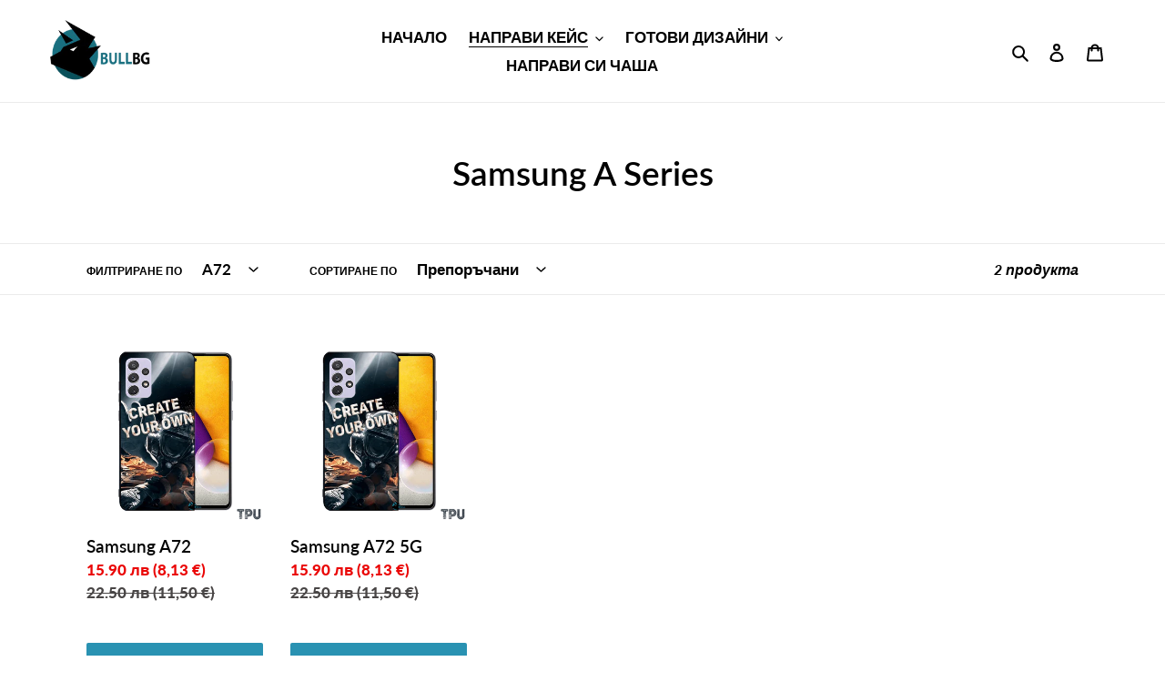

--- FILE ---
content_type: text/html; charset=utf-8
request_url: https://bullbg.com/collections/samsung-a-series/A72
body_size: 48790
content:
<!doctype html>
<html class="no-js" lang="bg-BG">
<head> 

	<!-- Added by AVADA SEO Suite -->
	








	<!-- /Added by AVADA SEO Suite -->
  <meta charset="utf-8">
  <meta http-equiv="X-UA-Compatible" content="IE=edge,chrome=1">
  <meta name="viewport" content="width=device-width,initial-scale=1">
  <meta name="theme-color" content="#2992b2">
  <meta name="facebook-domain-verification" content="6qk1l4o8fibx6rrtsozhssw1fboj0v" /><link rel="canonical" href="https://bullbg.com/collections/samsung-a-series/a72"><link rel="shortcut icon" href="//bullbg.com/cdn/shop/files/final22_51ca096c-4176-4bfc-9c19-278fcb2abc10_32x32.png?v=1614337773" type="image/png"><title>Samsung A Series
&ndash; С етикет „A72“&ndash; BULLBG</title><!-- /snippets/social-meta-tags.liquid -->




<meta property="og:site_name" content="BULLBG">
<meta property="og:url" content="https://bullbg.com/collections/samsung-a-series/a72">
<meta property="og:title" content="Samsung A Series">
<meta property="og:type" content="product.group">
<meta property="og:description" content=" Направи кейс/калъф със собствен дизайн ! Изцяло собствен дизайн,кейс с твоя любима снимка/Готови дизайни/кейс с име/Кейсове за телефони създадени по твой дизайн! Направи си кейс със снимка по поръчка или кейс с ваша снимка">

<meta property="og:image" content="http://bullbg.com/cdn/shop/collections/samsung_A_seris_logo_1200x1200.jpg?v=1657487718">
<meta property="og:image:secure_url" content="https://bullbg.com/cdn/shop/collections/samsung_A_seris_logo_1200x1200.jpg?v=1657487718">


<meta name="twitter:card" content="summary_large_image">
<meta name="twitter:title" content="Samsung A Series">
<meta name="twitter:description" content=" Направи кейс/калъф със собствен дизайн ! Изцяло собствен дизайн,кейс с твоя любима снимка/Готови дизайни/кейс с име/Кейсове за телефони създадени по твой дизайн! Направи си кейс със снимка по поръчка или кейс с ваша снимка">


  <link href="//bullbg.com/cdn/shop/t/29/assets/theme.scss.css?v=52584930109968824251754839358" rel="stylesheet" type="text/css" media="all" />

  <script>
    var theme = {
      breakpoints: {
        medium: 750,
        large: 990,
        widescreen: 1400
      },
      strings: {
        addToCart: "Добавяне към количката",
        soldOut: "Изчерпано",
        unavailable: "Неналично",
        regularPrice: "Обичайна цена",
        salePrice: "Цена при разпродажба",
        sale: "Разпродажба",
        fromLowestPrice: "от [price]",
        vendor: "Доставчик",
        showMore: "Покажи повече",
        showLess: "Покажи по-малко",
        searchFor: "Търсене за",
        addressError: "Грешка при търсенето на този адрес",
        addressNoResults: "За този адрес няма резултати",
        addressQueryLimit: "Превишихте ограничението за използване на Google API. Помислете за надграждане до \u003ca href=\"https:\/\/developers.google.com\/maps\/premium\/usage-limits\"\u003eплан Premium\u003c\/a\u003e.",
        authError: "Възникна проблем при удостоверяването на профила ви в Google Карти.",
        newWindow: "Отваря се в нов прозорец.",
        external: "Отваря външен уебсайт.",
        newWindowExternal: "Отваря външен уебсайт в нов прозорец.",
        removeLabel: "Премахване на [product]",
        update: "Актуализиране",
        quantity: "Количество",
        discountedTotal: "Обща сума с отстъпка",
        regularTotal: "Обща цена без отстъпка",
        priceColumn: "Вижте колоната с цени за подробности относно отстъпките.",
        quantityMinimumMessage: "Количеството трябва да бъде 1 или повече",
        cartError: "При актуализирането на количката ви възникна грешка. Опитайте отново.",
        removedItemMessage: "Премахнато от количката ви: \u003cspan class=\"cart__removed-product-details\"\u003e([quantity]) [link]\u003c\/span\u003e.",
        unitPrice: "Единична цена",
        unitPriceSeparator: "за",
        oneCartCount: "1 артикул",
        otherCartCount: "[count] артикула",
        quantityLabel: "Количество: [count]",
        products: "Продукти",
        loading: "Зареждане",
        number_of_results: "[result_number] от [results_count]",
        number_of_results_found: "Открити са [results_count] резултата",
        one_result_found: "Открит е 1 резултат"
      },
      moneyFormat: "{{amount}} лв",
      moneyFormatWithCurrency: "{{amount}} лв BGN",
      settings: {
        predictiveSearchEnabled: true,
        predictiveSearchShowPrice: false,
        predictiveSearchShowVendor: false
      }
    }

    document.documentElement.className = document.documentElement.className.replace('no-js', 'js');
  </script><script src="//bullbg.com/cdn/shop/t/29/assets/lazysizes.js?v=94224023136283657951631216386" async="async"></script>


      

  <script src="//bullbg.com/cdn/shop/t/29/assets/vendor.js?v=85833464202832145531631216389" defer="defer"></script>  
  <script src="//bullbg.com/cdn/shop/t/29/assets/theme.js?v=105293221935991905451631218290" defer="defer"></script>

  <script>window.performance && window.performance.mark && window.performance.mark('shopify.content_for_header.start');</script><meta name="google-site-verification" content="W0XL_Wmp5RpCBFkQc9ptkkLGplQenK2OpERkrpehcMQ">
<meta id="shopify-digital-wallet" name="shopify-digital-wallet" content="/41374187670/digital_wallets/dialog">
<link rel="alternate" type="application/atom+xml" title="Feed" href="/collections/samsung-a-series/A72.atom" />
<link rel="alternate" type="application/json+oembed" href="https://bullbg.com/collections/samsung-a-series/a72.oembed">
<script async="async" src="/checkouts/internal/preloads.js?locale=bg-BG"></script>
<script id="shopify-features" type="application/json">{"accessToken":"48ad7d40e8166ea1f379367765ed9ddd","betas":["rich-media-storefront-analytics"],"domain":"bullbg.com","predictiveSearch":true,"shopId":41374187670,"locale":"bg"}</script>
<script>var Shopify = Shopify || {};
Shopify.shop = "bullbg-com.myshopify.com";
Shopify.locale = "bg-BG";
Shopify.currency = {"active":"BGN","rate":"1.0"};
Shopify.country = "BG";
Shopify.theme = {"name":" Arrow collection working freeshippingBarDebut","id":126333255830,"schema_name":"Debut","schema_version":"16.7.1","theme_store_id":796,"role":"main"};
Shopify.theme.handle = "null";
Shopify.theme.style = {"id":null,"handle":null};
Shopify.cdnHost = "bullbg.com/cdn";
Shopify.routes = Shopify.routes || {};
Shopify.routes.root = "/";</script>
<script type="module">!function(o){(o.Shopify=o.Shopify||{}).modules=!0}(window);</script>
<script>!function(o){function n(){var o=[];function n(){o.push(Array.prototype.slice.apply(arguments))}return n.q=o,n}var t=o.Shopify=o.Shopify||{};t.loadFeatures=n(),t.autoloadFeatures=n()}(window);</script>
<script id="shop-js-analytics" type="application/json">{"pageType":"collection"}</script>
<script defer="defer" async type="module" src="//bullbg.com/cdn/shopifycloud/shop-js/modules/v2/client.init-shop-cart-sync_CQxTPy0L.bg-BG.esm.js"></script>
<script defer="defer" async type="module" src="//bullbg.com/cdn/shopifycloud/shop-js/modules/v2/chunk.common_C1FCJ4p9.esm.js"></script>
<script type="module">
  await import("//bullbg.com/cdn/shopifycloud/shop-js/modules/v2/client.init-shop-cart-sync_CQxTPy0L.bg-BG.esm.js");
await import("//bullbg.com/cdn/shopifycloud/shop-js/modules/v2/chunk.common_C1FCJ4p9.esm.js");

  window.Shopify.SignInWithShop?.initShopCartSync?.({"fedCMEnabled":true,"windoidEnabled":true});

</script>
<script>(function() {
  var isLoaded = false;
  function asyncLoad() {
    if (isLoaded) return;
    isLoaded = true;
    var urls = ["\/\/cdn.shopify.com\/proxy\/aab1e8c2438725bc0ab1654354d42d0669c5adc4d182efff28498430e762a225\/s.pandect.es\/scripts\/pandectes-core.js?shop=bullbg-com.myshopify.com\u0026sp-cache-control=cHVibGljLCBtYXgtYWdlPTkwMA"];
    for (var i = 0; i < urls.length; i++) {
      var s = document.createElement('script');
      s.type = 'text/javascript';
      s.async = true;
      s.src = urls[i];
      var x = document.getElementsByTagName('script')[0];
      x.parentNode.insertBefore(s, x);
    }
  };
  if(window.attachEvent) {
    window.attachEvent('onload', asyncLoad);
  } else {
    window.addEventListener('load', asyncLoad, false);
  }
})();</script>
<script id="__st">var __st={"a":41374187670,"offset":7200,"reqid":"18adbbc1-0dbc-4d83-88f8-7619437c84dd-1767485929","pageurl":"bullbg.com\/collections\/samsung-a-series\/A72","u":"e278213296f8","p":"collection","rtyp":"collection","rid":294508855446};</script>
<script>window.ShopifyPaypalV4VisibilityTracking = true;</script>
<script id="captcha-bootstrap">!function(){'use strict';const t='contact',e='account',n='new_comment',o=[[t,t],['blogs',n],['comments',n],[t,'customer']],c=[[e,'customer_login'],[e,'guest_login'],[e,'recover_customer_password'],[e,'create_customer']],r=t=>t.map((([t,e])=>`form[action*='/${t}']:not([data-nocaptcha='true']) input[name='form_type'][value='${e}']`)).join(','),a=t=>()=>t?[...document.querySelectorAll(t)].map((t=>t.form)):[];function s(){const t=[...o],e=r(t);return a(e)}const i='password',u='form_key',d=['recaptcha-v3-token','g-recaptcha-response','h-captcha-response',i],f=()=>{try{return window.sessionStorage}catch{return}},m='__shopify_v',_=t=>t.elements[u];function p(t,e,n=!1){try{const o=window.sessionStorage,c=JSON.parse(o.getItem(e)),{data:r}=function(t){const{data:e,action:n}=t;return t[m]||n?{data:e,action:n}:{data:t,action:n}}(c);for(const[e,n]of Object.entries(r))t.elements[e]&&(t.elements[e].value=n);n&&o.removeItem(e)}catch(o){console.error('form repopulation failed',{error:o})}}const l='form_type',E='cptcha';function T(t){t.dataset[E]=!0}const w=window,h=w.document,L='Shopify',v='ce_forms',y='captcha';let A=!1;((t,e)=>{const n=(g='f06e6c50-85a8-45c8-87d0-21a2b65856fe',I='https://cdn.shopify.com/shopifycloud/storefront-forms-hcaptcha/ce_storefront_forms_captcha_hcaptcha.v1.5.2.iife.js',D={infoText:'Защитено с hCaptcha',privacyText:'Поверителност',termsText:'Условия'},(t,e,n)=>{const o=w[L][v],c=o.bindForm;if(c)return c(t,g,e,D).then(n);var r;o.q.push([[t,g,e,D],n]),r=I,A||(h.body.append(Object.assign(h.createElement('script'),{id:'captcha-provider',async:!0,src:r})),A=!0)});var g,I,D;w[L]=w[L]||{},w[L][v]=w[L][v]||{},w[L][v].q=[],w[L][y]=w[L][y]||{},w[L][y].protect=function(t,e){n(t,void 0,e),T(t)},Object.freeze(w[L][y]),function(t,e,n,w,h,L){const[v,y,A,g]=function(t,e,n){const i=e?o:[],u=t?c:[],d=[...i,...u],f=r(d),m=r(i),_=r(d.filter((([t,e])=>n.includes(e))));return[a(f),a(m),a(_),s()]}(w,h,L),I=t=>{const e=t.target;return e instanceof HTMLFormElement?e:e&&e.form},D=t=>v().includes(t);t.addEventListener('submit',(t=>{const e=I(t);if(!e)return;const n=D(e)&&!e.dataset.hcaptchaBound&&!e.dataset.recaptchaBound,o=_(e),c=g().includes(e)&&(!o||!o.value);(n||c)&&t.preventDefault(),c&&!n&&(function(t){try{if(!f())return;!function(t){const e=f();if(!e)return;const n=_(t);if(!n)return;const o=n.value;o&&e.removeItem(o)}(t);const e=Array.from(Array(32),(()=>Math.random().toString(36)[2])).join('');!function(t,e){_(t)||t.append(Object.assign(document.createElement('input'),{type:'hidden',name:u})),t.elements[u].value=e}(t,e),function(t,e){const n=f();if(!n)return;const o=[...t.querySelectorAll(`input[type='${i}']`)].map((({name:t})=>t)),c=[...d,...o],r={};for(const[a,s]of new FormData(t).entries())c.includes(a)||(r[a]=s);n.setItem(e,JSON.stringify({[m]:1,action:t.action,data:r}))}(t,e)}catch(e){console.error('failed to persist form',e)}}(e),e.submit())}));const S=(t,e)=>{t&&!t.dataset[E]&&(n(t,e.some((e=>e===t))),T(t))};for(const o of['focusin','change'])t.addEventListener(o,(t=>{const e=I(t);D(e)&&S(e,y())}));const B=e.get('form_key'),M=e.get(l),P=B&&M;t.addEventListener('DOMContentLoaded',(()=>{const t=y();if(P)for(const e of t)e.elements[l].value===M&&p(e,B);[...new Set([...A(),...v().filter((t=>'true'===t.dataset.shopifyCaptcha))])].forEach((e=>S(e,t)))}))}(h,new URLSearchParams(w.location.search),n,t,e,['guest_login'])})(!0,!1)}();</script>
<script integrity="sha256-4kQ18oKyAcykRKYeNunJcIwy7WH5gtpwJnB7kiuLZ1E=" data-source-attribution="shopify.loadfeatures" defer="defer" src="//bullbg.com/cdn/shopifycloud/storefront/assets/storefront/load_feature-a0a9edcb.js" crossorigin="anonymous"></script>
<script data-source-attribution="shopify.dynamic_checkout.dynamic.init">var Shopify=Shopify||{};Shopify.PaymentButton=Shopify.PaymentButton||{isStorefrontPortableWallets:!0,init:function(){window.Shopify.PaymentButton.init=function(){};var t=document.createElement("script");t.src="https://bullbg.com/cdn/shopifycloud/portable-wallets/latest/portable-wallets.bg.js",t.type="module",document.head.appendChild(t)}};
</script>
<script data-source-attribution="shopify.dynamic_checkout.buyer_consent">
  function portableWalletsHideBuyerConsent(e){var t=document.getElementById("shopify-buyer-consent"),n=document.getElementById("shopify-subscription-policy-button");t&&n&&(t.classList.add("hidden"),t.setAttribute("aria-hidden","true"),n.removeEventListener("click",e))}function portableWalletsShowBuyerConsent(e){var t=document.getElementById("shopify-buyer-consent"),n=document.getElementById("shopify-subscription-policy-button");t&&n&&(t.classList.remove("hidden"),t.removeAttribute("aria-hidden"),n.addEventListener("click",e))}window.Shopify?.PaymentButton&&(window.Shopify.PaymentButton.hideBuyerConsent=portableWalletsHideBuyerConsent,window.Shopify.PaymentButton.showBuyerConsent=portableWalletsShowBuyerConsent);
</script>
<script data-source-attribution="shopify.dynamic_checkout.cart.bootstrap">document.addEventListener("DOMContentLoaded",(function(){function t(){return document.querySelector("shopify-accelerated-checkout-cart, shopify-accelerated-checkout")}if(t())Shopify.PaymentButton.init();else{new MutationObserver((function(e,n){t()&&(Shopify.PaymentButton.init(),n.disconnect())})).observe(document.body,{childList:!0,subtree:!0})}}));
</script>

<script>window.performance && window.performance.mark && window.performance.mark('shopify.content_for_header.end');</script>
  



<input type="hidden" id="social-reply-product-id" id=""></input>

<script src="https://static-socialhead.cdnhub.co/social-reply/social-reply.min.js" defer></script>
<link rel="stylesheet" href="https://static-socialhead.cdnhub.co/social-reply/social-reply.min.css" />

<meta name="google-site-verification" content="W0XL_Wmp5RpCBFkQc9ptkkLGplQenK2OpERkrpehcMQ" />
  <!-- BEGIN app block: shopify://apps/pandectes-gdpr/blocks/banner/58c0baa2-6cc1-480c-9ea6-38d6d559556a -->
  
  <script>
    
    window.addEventListener('DOMContentLoaded', function(){
      const script = document.createElement('script');
    
      script.src = "https://cdn.shopify.com/extensions/019b4b70-fcb5-7666-8dba-224cff7a5813/gdpr-204/assets/pandectes-core.js";
    
      script.defer = true;
      document.body.appendChild(script);
    })
  </script>


<!-- END app block --><!-- BEGIN app block: shopify://apps/rt-facebook-messenger-chat/blocks/app-embed/f9ff3e5c-12a9-4672-9e53-b37aff0a3a98 --><script>
  window.roarJs = window.roarJs || {};
  roarJs.MessengerConfig = {
    metafields: {
      shop: "bullbg-com.myshopify.com",
      settings: {"enabled":"1","page_id":"","locale":"en_US","param":{"show_on_all":"1","show_on_home":"1","show_on_product":"1","show_on_collection":"1","show_on_cart":"1"},"exitintent":{"disabled":"1","expire":"0","favicon":{"enabled":"1","message":"You have a message!"},"popup":{"enabled":"1","line1":"Before you leave","line2":"We'd love to give you a 15% discount","line3":"For the next purchase","discount":"DISCOUNT_CODE"},"style":{"gradient":"preset","pattern":"0","custom":{"color":"#ffffff","background":"#0084ff"}}},"only1":"true"},
      moneyFormat: "{{amount}} лв"
    }
  }
</script>


<!-- END app block --><!-- BEGIN app block: shopify://apps/avis-product-options/blocks/avisplus-product-options/e076618e-4c9c-447f-ad6d-4f1577799c29 -->




<script>
    window.OpusNoShadowRoot=true;
    window.apo_js_loaded={options:!1,style_collection:!1,style_product:!1,minicart:!1};
    window.ap_front_settings = {
      root_api:"https://apo-api.avisplus.io/",
      check_on: {add_to_cart: false, check_out: false},
      page_type: "collection",
      shop_id: "41374187670",
      money_format: "{{amount}} лв",
      money_with_currency_format: "{{amount}} лв BGN",
      icon_tooltip: "https://cdn.shopify.com/extensions/019b8385-3abf-7a84-93bb-557e13c98cc4/avis-options-v1.7.132.8/assets/tooltip.svg",
      currency_code: '',
      url_jquery: "https://cdn.shopify.com/extensions/019b8385-3abf-7a84-93bb-557e13c98cc4/avis-options-v1.7.132.8/assets/jquery-3.6.0.min.js",
      theme_name: "",
      customer: null ,
      customer_order_count: ``,
      curCountryCode: `BG`,
      url_css_date: "https://cdn.shopify.com/extensions/019b8385-3abf-7a84-93bb-557e13c98cc4/avis-options-v1.7.132.8/assets/apo-date.min.css",
      url_css_main_v1: "https://cdn.shopify.com/extensions/019b8385-3abf-7a84-93bb-557e13c98cc4/avis-options-v1.7.132.8/assets/apo-product-options_v1.min.css",
      url_css_main_v2: "https://cdn.shopify.com/extensions/019b8385-3abf-7a84-93bb-557e13c98cc4/avis-options-v1.7.132.8/assets/apo-product-options_v2.min.css",
      joinAddCharge: "|",
      cart_collections: [],
      inventories: {},
      product_info: {
        product: null,
        product_id: ``,
        collections: []
      },
    };
  window.avisConfigs = window.ap_front_settings;window.ap_front_settings.config = {};
    window.ap_front_settings.config.app_v = 'v2';
    window.apoThemeConfigs = null;
    window.ap_front_settings.config["optionset"]=[];
    window.apoOptionLocales = {options:null, config: null, version: "2025-01", avisOptions:{}, avisSettings:{}, locale:"bg-BG"};
    window.apoOptionLocales.convertLocales = function (locale) {
        var localeUpper = locale.toUpperCase();
        return ["PT-BR","PT-PT", "ZH-CN","ZH-TW"].includes(localeUpper) ? localeUpper.replace("-", "_") : localeUpper.match(/^[a-zA-Z]{2}-[a-zA-Z]{2}$/) ? localeUpper.substring(0, 2) : localeUpper;
    };var styleOptions = [];
    var avisListLocales = {};
    var listKeyMeta = [];
    var AvisOptionsData = AvisOptionsData || {};
        window.ap_front_settings.config['config_app'] =  {"enabled":"true","show_cart_discount":"false","shop_id":"41374187670","text_price_add":"Selection will add {price_add} to the price","text_customization_cost_for":"Customization Cost for","text_alert_text_input":"Please add your personalized text before adding this item to cart","text_alert_number_input":"Please enter a number before adding this item to cart","text_alert_checkbox_radio_swatches_input":"Please select your options before adding this item to cart","text_alert_text_select":"","text_file_upload_button":"","crop_your_image":"","file_save_button":"","re_customize_image":"","placeholder_dragdrop_text":"","placeholder_dragdrop_or":"","file_cancel_button":"","text_alert_file_upload":"","text_alert_min_file_upload":"","text_alert_max_file_upload":"","dynamic_checkout_notification":"","text_alert_switch":"","text_alert_color_picker":"","text_alert_validate_phone":"","text_alert_validate_email":"","text_alert_validate_only_letters":"","text_alert_validate_only_letters_number":"","text_alert_validate_file":"","customize_alert_required_min_selections":"","text_edit_options_cart":"","popup_text":{"trigger_button":"","total_text":"","save_button":"","add_to_cart":"","required_choose_options":""},"text_cancel_edit_options_cart":"","text_save_changes_edit_options_cart":"","show_watermark_on_product_page":"","use_css_version":"","customize_options":{},"history_create_at":"2023-05-25T09:35:20.238Z","convert":"v1-v2","widget":{"layout":"default","customize_layout":["show_total_price","show_atc_button"]},"product_page":{"validate_settings":"alert","validate_effect":false},"hide_hover_img_swatches":"","reset_to_default":"","search_font":"","datetime_back":"","datetime_clear":"","datetime_confirm":"","datetime_close":"","datetime_hour":"","datetime_minute":"","datetime_second":"","datetime_tu":"","datetime_mo":"","datetime_we":"","datetime_th":"","datetime_fr":"","datetime_sa":"","datetime_su":"","datetime_time":"","step_turn_back":"","step_nex_step":"","shopify_option":{"setting":{"s_show_product_page":false,"s_show_collection_page":false,"s_show_button_addcart":false,"s_is_addcart_ajax":false,"s_show_option_name_product":true,"s_show_option_name_collection":true,"s_show_limit_number_swatch":false,"s_limit_number_swatch":5,"s_show_tooltip_product":true,"s_show_tooltip_collection":true},"localization":{"add_to_cart":"Add to cart","added_to_cart":"Added to cart","sold_out":"Sold out"}},"theme_key":null,"appPlan":"OLD"};
        window.apoOptionLocales.config = {"primary_locale":"bg-BG","storefront_connect":"da557209dcda463f3a058332af14b48b"};// Option sets
                  window.ap_front_settings.config["optionset"].push({"_id":"623308a436f5da5e928ef07e","sort":0,"status":true,"products":[],"created_at":"2022-03-17T10:08:36.942Z","shop_id":"41374187670","option_set_name":"Option set 1","all_products":false,"rule_sets":[[{"type":"tag","selector":"3d"},{"type":"tag","selector":"spring"},{"type":"tag","selector":"don't touch"},{"type":"tag","selector":"namecase"},{"type":"tag","selector":"football"},{"type":"tag","selector":"animal"},{"type":"tag","selector":"love"},{"type":"tag","selector":"Christmas"}]],"options":[{"_id":"623338a436f5da5e928ef616","shop_id":"41374187670","option_id":"4sqikFM0B7vGRLsVi1CEJ223JAktY4","option_name":"Изберете модел телефон","label_product":"Изберете модел телефон","label_cart":"Изберете модел телефон","type":"select","class_name":"","default_value":"","min":null,"max":null,"min_selections":null,"max_selections":null,"placeholder":"Изберете модел телефон","max_length":null,"allow_multiple":"false","help_text":"","help_text_select":"tooltip","allow_hover_img":"true","option_values":[{"option_id":"","value_id":"m3AAQZ8X2oCNNONav0l6S94wBuFxGt","value":"IPHONE","price":0,"type":"adjustprice","productId":"","productVariationId":"","productName":"","swatch":{"color":"","file_image_url":"","is_color":true}},{"option_id":"","value_id":"pIIoLkuP3o1OjzX1Le1wy_6fOh034n","value":"SAMSUNG","price":0,"type":"adjustprice","productId":"","productVariationId":"","productName":"","swatch":{"color":"","file_image_url":"","is_color":true}},{"option_id":"","value_id":"ai9KOO_1r2avRdR3yDNNstiTdfOuuD","value":"HUAWEI","price":0,"type":"adjustprice","productId":"","productVariationId":"","productName":"","swatch":{"color":"","file_image_url":"","is_color":true}},{"option_id":"","value_id":"zG_rvnhtNHvmeTAAvx1x1e7unuaimK","value":"XIAOMI\/REDMI","price":0,"type":"adjustprice","productId":"","productVariationId":"","productName":"","swatch":{"color":"","file_image_url":"","is_color":true}},{"option_id":"","value_id":"lZaxZjnXy9OKkbGACt-aiueFJWvSDz","value":"REALME","price":0,"percentageCharge":0,"type":"adjustprice","productId":"","productVariationId":"","productName":"","swatch":{"color":"","file_image_url":"","is_color":true}}],"conditional_logic":{"type":"show","logic":"all","condition_items":[]},"is_option_set":false,"sort":1,"created_at":"2022-03-17T13:33:24.576Z","updated_at":"2023-10-20T11:31:16.358Z","check_total_qty":false,"existProductAddcharge":false,"hidden_label":false,"is_option_default_value":false,"product_id":null,"required":false,"show_option_value_qty":false,"title_style":[],"key":"3Nu9-ZLSvDcqnF560eHPYAXY7Gjy97","error_message":null,"input_name":"Drop-Down Menu","input":"select","new_save_option_template":false,"inventory":{"status":false}},{"_id":"623306e936f5da5e928ef03b","shop_id":"41374187670","option_id":"UhT6o_5UWmXrX8pCc7HdpAKBRJ28S8","option_name":"IPHONE","label_product":"IPHONE","label_cart":"iphone","type":"select","class_name":"","default_value":"","min":null,"max":null,"min_selections":null,"max_selections":null,"placeholder":"избери модел","max_length":null,"allow_multiple":"false","help_text":"","help_text_select":"tooltip","allow_hover_img":"true","option_values":[{"option_id":"","value_id":"b_C2iWmUilCeobe1jGHBG5KRfWA9d-","value":"Iphone 17","price":"2","percentageCharge":0,"type":"createcharge","productId":"","productVariationId":"","productName":"","swatch":{"color":"","file_image_url":"","is_color":true,"colors_number":"one"},"currentListOptionValues":[],"selectedProducts":[],"selectedVariants":[],"variantName":"option_31","is_exist_product_bundle":false,"productBundleName":"","variantBundleName":""},{"option_id":"","value_id":"XCPb7GsfH7wucaCu3Yx6eKa6ITVMa4","value":"Iphone 17 pro","price":"2","percentageCharge":0,"type":"createcharge","productId":"","productVariationId":"","productName":"","swatch":{"color":"","file_image_url":"","is_color":true},"currentListOptionValues":[],"selectedProducts":[],"selectedVariants":[],"variantName":"option_32","is_exist_product_bundle":false,"productBundleName":"","variantBundleName":""},{"option_id":"","value_id":"lctj5dy4ooEEHDVl4X6QklWDpW5V-w","value":"Iphone 17 pro max","price":"2","percentageCharge":0,"type":"createcharge","productId":"","productVariationId":"","productName":"","swatch":{"color":"","file_image_url":"","is_color":true},"currentListOptionValues":[],"selectedProducts":[],"selectedVariants":[],"variantName":"option_33","is_exist_product_bundle":false,"productBundleName":"","variantBundleName":""},{"option_id":"","value_id":"bz8wChu4bRv3quhatiOseYKVn1hxUX","value":"Iphone 17 AIR","price":"2","percentageCharge":0,"type":"createcharge","productId":"","productVariationId":"","productName":"","swatch":{"color":"","file_image_url":"","is_color":true},"currentListOptionValues":[],"selectedProducts":[],"selectedVariants":[],"variantName":"option_34","is_exist_product_bundle":false,"productBundleName":"","variantBundleName":""},{"option_id":"","value_id":"pmI8uWq-MwhtvNMncSNo850ipda4zw","value":"Iphone 16","price":"2","percentageCharge":0,"type":"createcharge","productId":"","productVariationId":"","productName":"","swatch":{"color":"","file_image_url":"","is_color":true,"colors_number":"one"},"is_exist_product_bundle":false,"productBundleName":"","variantBundleName":""},{"option_id":"","value_id":"JU4aOK3aO8UUdxB0heyMkKXfln7mmk","value":"iphone 16e","price":"2","percentageCharge":0,"type":"createcharge","productId":"","productVariationId":"","productName":"","swatch":{"color":"","file_image_url":"","is_color":true,"colors_number":"one"},"is_exist_product_bundle":false,"productBundleName":"","variantBundleName":""},{"option_id":"","value_id":"ByEgsKSdyPWDSuA6FeK5xu2px-uR4Y","value":"Iphone 16 plus","price":"2","percentageCharge":0,"type":"createcharge","productId":"","productVariationId":"","productName":"","swatch":{"color":"","file_image_url":"","is_color":true,"colors_number":"one"},"is_exist_product_bundle":false,"productBundleName":"","variantBundleName":""},{"option_id":"","value_id":"2hULHMZNgREkrpg3R5hV1WjHoYE_C7","value":"Iphone 16 pro","price":"2","percentageCharge":0,"type":"createcharge","productId":"","productVariationId":"","productName":"","swatch":{"color":"","file_image_url":"","is_color":true,"colors_number":"one"},"is_exist_product_bundle":false,"productBundleName":"","variantBundleName":""},{"option_id":"","value_id":"euotNRIJ24-J60Yu_kx4fVEuGIfVP2","value":"Iphone 16 pro max","price":"2","percentageCharge":0,"type":"createcharge","productId":"","productVariationId":"","productName":"","swatch":{"color":"","file_image_url":"","is_color":true,"colors_number":"one"},"is_exist_product_bundle":false,"productBundleName":"","variantBundleName":""},{"option_id":"","value_id":"5dutX7bwe6sMrdACGkR7-cW-IXrgMK","value":"Iphone 15","price":"2","percentageCharge":0,"type":"createcharge","productId":"","productVariationId":"","productName":"","swatch":{"color":"","file_image_url":"","is_color":true,"colors_number":"one"},"is_exist_product_bundle":false,"productBundleName":"","variantBundleName":""},{"option_id":"","value_id":"Z2dRe6OJlyq4yTtKqJIaxNdWdq2WCE","value":"Iphone 15 pro","price":"2","percentageCharge":0,"type":"createcharge","productId":"","productVariationId":"","productName":"","swatch":{"color":"","file_image_url":"","is_color":true,"colors_number":"one"},"is_exist_product_bundle":false,"productBundleName":"","variantBundleName":""},{"option_id":"","value_id":"LhGsKIR32YWSej8hADXX1XEn-S3wJs","value":"Iphone 15 Plus","price":"2","percentageCharge":0,"type":"createcharge","productId":"","productVariationId":"","productName":"","swatch":{"color":"","file_image_url":"","is_color":true,"colors_number":"one"},"is_exist_product_bundle":false,"productBundleName":"","variantBundleName":""},{"option_id":"","value_id":"JUv_wp3FZT_hOcZ8_LebTmDFkoAdwV","value":"Iphone 15 pro max","price":"2","percentageCharge":0,"type":"createcharge","productId":"","productVariationId":"","productName":"","swatch":{"color":"","file_image_url":"","is_color":true,"colors_number":"one"},"is_exist_product_bundle":false,"productBundleName":"","variantBundleName":""},{"option_id":"","value_id":"c632RyKoFGRv4haRhNpuPcPWpcjuBZ","value":"Iphone 14","price":"2","percentageCharge":0,"type":"createcharge","productId":"","productVariationId":"","productName":"","swatch":{"color":"","file_image_url":"","is_color":true,"colors_number":"one"},"is_exist_product_bundle":false,"productBundleName":"","variantBundleName":""},{"option_id":"","value_id":"WQtJI7KDob9Y3e7AjcgrkO--ZDtxBF","value":"Iphone 14 Plus","price":"2","type":"createcharge","productId":"","productVariationId":"","productName":"","swatch":{"color":"","file_image_url":"","is_color":true,"colors_number":"one"}},{"option_id":"","value_id":"WOIgglpdxwSdbrhvTEeLGzZHsEPMca","value":"Iphone 14 Pro","price":"2","type":"createcharge","productId":"","productVariationId":"","productName":"","swatch":{"color":"","file_image_url":"","is_color":true,"colors_number":"one"}},{"option_id":"","value_id":"lqYb4LBYkL0j2gclmWWfHLDV2k8LkL","value":"Iphone 14 Pro Max ","price":"2","type":"createcharge","productId":"","productVariationId":"","productName":"","swatch":{"color":"","file_image_url":"","is_color":true,"colors_number":"one"}},{"option_id":"","value_id":"WeIgdKaQyMvlYzF7qR29KmSOZO_6II","value":"Iphone 13","price":0,"percentageCharge":0,"type":"adjustprice","productId":"","productVariationId":"","productName":"","swatch":{"color":"","file_image_url":"","is_color":true,"colors_number":"one"}},{"option_id":"","value_id":"FACd_yckb3nVA73GyCAIX1A6O1p6KL","value":"Iphone 13 pro","price":0,"type":"adjustprice","productId":"","productVariationId":"","productName":"","swatch":{"color":"","file_image_url":"","is_color":true,"colors_number":"one"}},{"option_id":"","value_id":"JExADIH-P7Hg9moY9AiUNS1h441KF3","value":"Iphone 13 pro max","price":0,"type":"adjustprice","productId":"","productVariationId":"","productName":"","swatch":{"color":"","file_image_url":"","is_color":true,"colors_number":"one"}},{"option_id":"","value_id":"BXSab4zVAYdEPqCBDGatzFqsM_sRLq","value":"Iphone 13 mini","price":0,"type":"adjustprice","productId":"","productVariationId":"","productName":"","swatch":{"color":"","file_image_url":"","is_color":true,"colors_number":"one"}},{"option_id":"","value_id":"eV1nZ8p4NCMxoTN-pYDQmJBi6OJytt","value":"Iphone 12","price":0,"type":"adjustprice","productId":"","productVariationId":"","productName":"","swatch":{"color":"","file_image_url":"","is_color":true,"colors_number":"one"}},{"option_id":"","value_id":"wowfi6iztsNFMlIIoTsHy9wCa6ImBv","value":"Iphone 12 pro","price":0,"type":"adjustprice","productId":"","productVariationId":"","productName":"","swatch":{"color":"","file_image_url":"","is_color":true,"colors_number":"one"}},{"option_id":"","value_id":"RN3gviiXkt4hJa_S3skItZyxnfxR2G","value":"Iphone 12 pro max","price":0,"type":"adjustprice","productId":"","productVariationId":"","productName":"","swatch":{"color":"","file_image_url":"","is_color":true,"colors_number":"one"}},{"option_id":"","value_id":"p2TZhqVGfA61J-6GXDJSBugs99zlRl","value":"Iphone 12 mini","price":0,"type":"adjustprice","productId":"","productVariationId":"","productName":"","swatch":{"color":"","file_image_url":"","is_color":true,"colors_number":"one"}},{"option_id":"","value_id":"hkUZ8E6orMp_BdJa0FA2uUkHSlFM5l","value":"Iphone 11 ","price":0,"type":"adjustprice","productId":"","productVariationId":"","productName":"","swatch":{"color":"","file_image_url":"","is_color":true,"colors_number":"one"}},{"option_id":"","value_id":"NPmPIhmtU4PVREEWaT9FoHfoqMdNtG","value":"Iphone 11 pro","price":0,"type":"adjustprice","productId":"","productVariationId":"","productName":"","swatch":{"color":"","file_image_url":"","is_color":true,"colors_number":"one"}},{"option_id":"","value_id":"wTBqpqRNM46ZNXgl4CVbtaCsO71Qjl","value":"Iphone 11 pro max","price":0,"type":"adjustprice","productId":"","productVariationId":"","productName":"","swatch":{"color":"","file_image_url":"","is_color":true,"colors_number":"one"}},{"option_id":"","value_id":"DhUnEM-2i1rtNNznMLvCUXF6NLlt87","value":"Iphone X\/XS","price":0,"type":"adjustprice","productId":"","productVariationId":"","productName":"","swatch":{"color":"","file_image_url":"","is_color":true,"colors_number":"one"}},{"option_id":"","value_id":"c62IzN55qytGzABFZ8h_p4MsyHT1-4","value":"Iphone XS max","price":0,"type":"adjustprice","productId":"","productVariationId":"","productName":"","swatch":{"color":"","file_image_url":"","is_color":true,"colors_number":"one"}},{"option_id":"","value_id":"FoVfD4PSlrWJJULbnkYdYxOB4qToG5","value":"Iphone XR","price":0,"type":"adjustprice","productId":"","productVariationId":"","productName":"","swatch":{"color":"","file_image_url":"","is_color":true,"colors_number":"one"}},{"option_id":"","value_id":"9AI0tHGBRcrNKiiiwjQXc9zjA7Zlyl","value":"Iphone 7\/8 plus","price":0,"type":"adjustprice","productId":"","productVariationId":"","productName":"","swatch":{"color":"","file_image_url":"","is_color":true,"colors_number":"one"}},{"option_id":"","value_id":"RgUu9QrFYrjf10ZnpG51tTxA8V0IPm","value":"Iphone 7\/8","price":0,"type":"adjustprice","productId":"","productVariationId":"","productName":"","swatch":{"color":"","file_image_url":"","is_color":true,"colors_number":"one"}},{"option_id":"","value_id":"w5YubtQZSAPL_11fAQRPwOOnJBLsDI","value":"Iphone 6\/6s","price":0,"type":"adjustprice","productId":"","productVariationId":"","productName":"","swatch":{"color":"","file_image_url":"","is_color":true,"colors_number":"one"}}],"conditional_logic":{"type":"show","logic":"any","condition_items":[{"field":"Изберете модел телефон","type":"contains","field_label":"Изберете модел телефон, \"Изберете модел телефон\"","value":"IPHONE"}]},"is_option_set":false,"sort":2,"created_at":"2022-03-17T10:01:13.117Z","updated_at":"2023-04-05T19:20:29.651Z","is_option_default_value":false,"required":true,"error_message":null,"key":"bcgPi_5tceEbpDYW9FT7LaBmLyfRUp","input_name":"Drop-Down Menu","input":"select","new_save_option_template":false,"color_heading":"","option_default_value":"","live_preview":{"position_multiple":[{"x":"50","y":"50","r":"0","width":"160","height":"160","url":"","opacity":100,"optionValueId":"pmI8uWq-MwhtvNMncSNo850ipda4zw"},{"x":"50","y":"50","r":"0","width":"160","height":"160","url":"","opacity":100,"optionValueId":"XCPb7GsfH7wucaCu3Yx6eKa6ITVMa4"},{"x":"50","y":"50","r":"0","width":"160","height":"160","url":"","opacity":100,"optionValueId":"lctj5dy4ooEEHDVl4X6QklWDpW5V-w"},{"x":"50","y":"50","r":"0","width":"160","height":"160","url":"","opacity":100,"optionValueId":"bz8wChu4bRv3quhatiOseYKVn1hxUX"},{"x":"50","y":"50","r":"0","width":"160","height":"160","url":"","opacity":100,"optionValueId":"b_C2iWmUilCeobe1jGHBG5KRfWA9d-"},{"x":"50","y":"50","r":"0","width":"160","height":"160","url":"","opacity":100,"optionValueId":"JU4aOK3aO8UUdxB0heyMkKXfln7mmk"},{"x":"50","y":"50","r":"0","width":"160","height":"160","url":"","opacity":100,"optionValueId":"ByEgsKSdyPWDSuA6FeK5xu2px-uR4Y"},{"x":"50","y":"50","r":"0","width":"160","height":"160","url":"","opacity":100,"optionValueId":"2hULHMZNgREkrpg3R5hV1WjHoYE_C7"},{"x":"50","y":"50","r":"0","width":"160","height":"160","url":"","opacity":100,"optionValueId":"euotNRIJ24-J60Yu_kx4fVEuGIfVP2"},{"x":"50","y":"50","r":"0","width":"160","height":"160","url":"","opacity":100,"optionValueId":"5dutX7bwe6sMrdACGkR7-cW-IXrgMK"},{"x":"50","y":"50","r":"0","width":"160","height":"160","url":"","opacity":100,"optionValueId":"Z2dRe6OJlyq4yTtKqJIaxNdWdq2WCE"},{"x":"50","y":"50","r":"0","width":"160","height":"160","url":"","opacity":100,"optionValueId":"LhGsKIR32YWSej8hADXX1XEn-S3wJs"},{"x":"50","y":"50","r":"0","width":"160","height":"160","url":"","opacity":100,"optionValueId":"JUv_wp3FZT_hOcZ8_LebTmDFkoAdwV"},{"x":"50","y":"50","r":"0","width":"160","height":"160","url":"","opacity":100,"optionValueId":"c632RyKoFGRv4haRhNpuPcPWpcjuBZ"},{"x":"50","y":"50","r":"0","width":"160","height":"160","url":"","opacity":100,"optionValueId":"WQtJI7KDob9Y3e7AjcgrkO--ZDtxBF"},{"x":"50","y":"50","r":"0","width":"160","height":"160","url":"","opacity":100,"optionValueId":"WOIgglpdxwSdbrhvTEeLGzZHsEPMca"},{"x":"50","y":"50","r":"0","width":"160","height":"160","url":"","opacity":100,"optionValueId":"lqYb4LBYkL0j2gclmWWfHLDV2k8LkL"},{"x":"50","y":"50","r":"0","width":"160","height":"160","url":"","opacity":100,"optionValueId":"WeIgdKaQyMvlYzF7qR29KmSOZO_6II"},{"x":"50","y":"50","r":"0","width":"160","height":"160","url":"","opacity":100,"optionValueId":"FACd_yckb3nVA73GyCAIX1A6O1p6KL"},{"x":"50","y":"50","r":"0","width":"160","height":"160","url":"","opacity":100,"optionValueId":"JExADIH-P7Hg9moY9AiUNS1h441KF3"},{"x":"50","y":"50","r":"0","width":"160","height":"160","url":"","opacity":100,"optionValueId":"BXSab4zVAYdEPqCBDGatzFqsM_sRLq"},{"x":"50","y":"50","r":"0","width":"160","height":"160","url":"","opacity":100,"optionValueId":"eV1nZ8p4NCMxoTN-pYDQmJBi6OJytt"},{"x":"50","y":"50","r":"0","width":"160","height":"160","url":"","opacity":100,"optionValueId":"wowfi6iztsNFMlIIoTsHy9wCa6ImBv"},{"x":"50","y":"50","r":"0","width":"160","height":"160","url":"","opacity":100,"optionValueId":"RN3gviiXkt4hJa_S3skItZyxnfxR2G"},{"x":"50","y":"50","r":"0","width":"160","height":"160","url":"","opacity":100,"optionValueId":"p2TZhqVGfA61J-6GXDJSBugs99zlRl"},{"x":"50","y":"50","r":"0","width":"160","height":"160","url":"","opacity":100,"optionValueId":"hkUZ8E6orMp_BdJa0FA2uUkHSlFM5l"},{"x":"50","y":"50","r":"0","width":"160","height":"160","url":"","opacity":100,"optionValueId":"NPmPIhmtU4PVREEWaT9FoHfoqMdNtG"},{"x":"50","y":"50","r":"0","width":"160","height":"160","url":"","opacity":100,"optionValueId":"wTBqpqRNM46ZNXgl4CVbtaCsO71Qjl"},{"x":"50","y":"50","r":"0","width":"160","height":"160","url":"","opacity":100,"optionValueId":"DhUnEM-2i1rtNNznMLvCUXF6NLlt87"},{"x":"50","y":"50","r":"0","width":"160","height":"160","url":"","opacity":100,"optionValueId":"c62IzN55qytGzABFZ8h_p4MsyHT1-4"},{"x":"50","y":"50","r":"0","width":"160","height":"160","url":"","opacity":100,"optionValueId":"FoVfD4PSlrWJJULbnkYdYxOB4qToG5"},{"x":"50","y":"50","r":"0","width":"160","height":"160","url":"","opacity":100,"optionValueId":"9AI0tHGBRcrNKiiiwjQXc9zjA7Zlyl"},{"x":"50","y":"50","r":"0","width":"160","height":"160","url":"","opacity":100,"optionValueId":"RgUu9QrFYrjf10ZnpG51tTxA8V0IPm"},{"x":"50","y":"50","r":"0","width":"160","height":"160","url":"","opacity":100,"optionValueId":"w5YubtQZSAPL_11fAQRPwOOnJBLsDI"}]},"inventory":{"status":false}},{"_id":"62330a4136f5da5e928ef0b9","created_at":"2022-03-17T10:01:13.117Z","updated_at":"2023-08-02T19:14:37.872Z","shop_id":"41374187670","option_id":"QU5fcMmkrkiSP1PAExEBBeCm0s-eif","option_name":"Samsung","label_product":"Samsung","label_cart":"Samsung","type":"select","class_name":"","default_value":"","min":null,"max":null,"min_selections":null,"max_selections":null,"placeholder":"избери модел","max_length":null,"allow_multiple":"false","help_text":"","help_text_select":"tooltip","allow_hover_img":"true","option_values":[{"option_id":"","value_id":"ZFmwLDIbxdWjQ9E6S3AeFwzYV7ANMX","value":"Samsung A02\/03s","price":0,"type":"adjustprice","productId":"","productVariationId":"","productName":"","swatch":{"color":"","file_image_url":"","is_color":true}},{"option_id":"","value_id":"r1UPMDYBMvJhBh6MNlJ3mjFW_HQLsJ","value":"Samsung A03","price":0,"type":"adjustprice","productId":"","productVariationId":"","productName":"","swatch":{"color":"","file_image_url":"","is_color":true}},{"option_id":"","value_id":"mqNjc9HkgSSUbAok_fuw6IFuZgwc3r","value":"Samsung A04S","price":0,"percentageCharge":0,"type":"adjustprice","productId":"","productVariationId":"","productName":"","swatch":{"color":"","file_image_url":"","is_color":true}},{"option_id":"","value_id":"zRRZjA0oEQLHz5SV38fo8rIKy9B5FC","value":"Samsung A04","price":0,"percentageCharge":0,"type":"adjustprice","productId":"","productVariationId":"","productName":"","swatch":{"color":"","file_image_url":"","is_color":true}},{"option_id":"","value_id":"rRcHmpjZadM-ds8NUBpNiNxjPOidkG","value":"Samsung A05","price":0,"percentageCharge":0,"type":"adjustprice","productId":"","productVariationId":"","productName":"","swatch":{"color":"","file_image_url":"","is_color":true}},{"option_id":"","value_id":"D6dVKqIVsK3YJLtXjYybMcr7KrLkzj","value":"Samsung A05S","price":0,"percentageCharge":0,"type":"adjustprice","productId":"","productVariationId":"","productName":"","swatch":{"color":"","file_image_url":"","is_color":true}},{"option_id":"","value_id":"WTtjJLt1EhIknjsoJ2n86nngYMMpyS","value":"Samsung A06 5G","price":0,"percentageCharge":0,"type":"adjustprice","productId":"","productVariationId":"","productName":"","swatch":{"color":"","file_image_url":"","is_color":true}},{"option_id":"","value_id":"cLHRnG2Si794GAl1sJu3dr4itOZJJx","value":"Samsung A10","price":0,"type":"adjustprice","productId":"","productVariationId":"","productName":"","swatch":{"color":"","file_image_url":"","is_color":true}},{"option_id":"","value_id":"DCr2sPI5SrucBUwyHS5T6C7bxah9jl","value":"Samsung A10E","price":0,"type":"adjustprice","productId":"","productVariationId":"","productName":"","swatch":{"color":"","file_image_url":"","is_color":true}},{"option_id":"","value_id":"63UP50Hx_CmUmYrV2hZoAqlGhIQ8BE","value":"Samsung A11","price":0,"type":"adjustprice","productId":"","productVariationId":"","productName":"","swatch":{"color":"","file_image_url":"","is_color":true}},{"option_id":"","value_id":"hOam4iPsOaaWJ3QEFYrPGM2j1fRp__","value":"Samsung A12","price":0,"type":"adjustprice","productId":"","productVariationId":"","productName":"","swatch":{"color":"","file_image_url":"","is_color":true}},{"option_id":"","value_id":"dqhT98dBo11y2Qs0XDp9pmbcpXhDJf","value":"Samsung A13 4G ","price":0,"type":"adjustprice","productId":"","productVariationId":"","productName":"","swatch":{"color":"","file_image_url":"","is_color":true}},{"option_id":"","value_id":"ylPWWSUuTo--x_zNw4LSQ7Njx0OF8T","value":"Samsung A13 5G","price":0,"type":"adjustprice","productId":"","productVariationId":"","productName":"","swatch":{"color":"","file_image_url":"","is_color":true}},{"option_id":"","value_id":"xJJSA9K-SJblYNoDmuLeOqkVIPiWUN","value":"Samsung A14 4G \/ 5G","price":0,"percentageCharge":0,"type":"adjustprice","productId":"","productVariationId":"","productName":"","swatch":{"color":"","file_image_url":"","is_color":true}},{"option_id":"","value_id":"TOwbPEoYAc-kdcQC1kIwsYlM85Piif","value":"Samsung  A15","price":0,"percentageCharge":0,"type":"adjustprice","productId":"","productVariationId":"","productName":"","swatch":{"color":"","file_image_url":"","is_color":true}},{"option_id":"","value_id":"8OhI2EJ8o4IxHryyWmjugRzE2xk7LH","value":"Samsung  A16","price":0,"percentageCharge":0,"type":"adjustprice","productId":"","productVariationId":"","productName":"","swatch":{"color":"","file_image_url":"","is_color":true}},{"option_id":"","value_id":"p5RQQX1fRX49t6RfsAgI0lhqj_d6m5","value":"Samsung A20","price":0,"type":"adjustprice","productId":"","productVariationId":"","productName":"","swatch":{"color":"","file_image_url":"","is_color":true}},{"option_id":"","value_id":"xtKX0xyCZ2_xGCwnajhH9DENMSjmxt","value":"Samsung A20E","price":0,"type":"adjustprice","productId":"","productVariationId":"","productName":"","swatch":{"color":"","file_image_url":"","is_color":true}},{"option_id":"","value_id":"2SmcGFYbw7Zc51dyTvlOklt_6g6ris","value":"Samsung A20S","price":0,"type":"adjustprice","productId":"","productVariationId":"","productName":"","swatch":{"color":"","file_image_url":"","is_color":true}},{"option_id":"","value_id":"DmheDjKHI04G_0e99ZZZ_c8kvKvfI5","value":"Samsung A21","price":0,"type":"adjustprice","productId":"","productVariationId":"","productName":"","swatch":{"color":"","file_image_url":"","is_color":true}},{"option_id":"","value_id":"LXCJ3R59QmeY9ARzq60GodE3a1yM96","value":"Samsung A21S","price":0,"type":"adjustprice","productId":"","productVariationId":"","productName":"","swatch":{"color":"","file_image_url":"","is_color":true}},{"option_id":"","value_id":"4s9bR0ITpiKjmQgXMolFw1MSiqCOG_","value":"Samsung A22 4g","price":0,"type":"adjustprice","productId":"","productVariationId":"","productName":"","swatch":{"color":"","file_image_url":"","is_color":true}},{"option_id":"","value_id":"CdH_9aP8VtnGOwCF5_pUkuGqOVQ_-i","value":"Samsung A22 5G","price":0,"type":"adjustprice","productId":"","productVariationId":"","productName":"","swatch":{"color":"","file_image_url":"","is_color":true}},{"option_id":"","value_id":"W7N2EDcswdzvhzrTlLUiuwJxh6Kflt","value":"Samsung A23","price":0,"type":"adjustprice","productId":"","productVariationId":"","productName":"","swatch":{"color":"","file_image_url":"","is_color":true}},{"option_id":"","value_id":"uNPZe-m2cJu8Q3LvTUQRpe-kBTuoUC","value":"Samsung A24 4G","price":0,"percentageCharge":0,"type":"adjustprice","productId":"","productVariationId":"","productName":"","swatch":{"color":"","file_image_url":"","is_color":true}},{"option_id":"","value_id":"efSYhI8Up0eyKk4dReYAttpz_tb3X1","value":"Samsung A25 5G","price":0,"percentageCharge":0,"type":"adjustprice","productId":"","productVariationId":"","productName":"","swatch":{"color":"","file_image_url":"","is_color":true}},{"option_id":"","value_id":"fXkmVj9BlP0V76aW5fEQN0JK3oy4mb","value":"Samsung  A26","price":0,"percentageCharge":0,"type":"adjustprice","productId":"","productVariationId":"","productName":"","swatch":{"color":"","file_image_url":"","is_color":true}},{"option_id":"","value_id":"jvn54O4GoI4tM4cHnyvFY7j6UOoTK3","value":"Samsung A30s","price":0,"type":"adjustprice","productId":"","productVariationId":"","productName":"","swatch":{"color":"","file_image_url":"","is_color":true}},{"option_id":"","value_id":"5MVNu3Zu4KFillCVLi_H_2_APCFlnh","value":"Samsung A31","price":0,"type":"adjustprice","productId":"","productVariationId":"","productName":"","swatch":{"color":"","file_image_url":"","is_color":true}},{"option_id":"","value_id":"n_bgQG3hzCISqrJXHc9nTtcdO3WzAs","value":"Samsung A32 4G","price":0,"type":"adjustprice","productId":"","productVariationId":"","productName":"","swatch":{"color":"","file_image_url":"","is_color":true}},{"option_id":"","value_id":"-Imp2qLUsSxhzJZkiu5yAbGeQH__wA","value":"Samsung A32 5G","price":0,"type":"adjustprice","productId":"","productVariationId":"","productName":"","swatch":{"color":"","file_image_url":"","is_color":true}},{"option_id":"","value_id":"eUF0qbpksIKh1FIFFfbeV6MIsECg0c","value":"Samsung A33 5G","price":0,"type":"adjustprice","productId":"","productVariationId":"","productName":"","swatch":{"color":"","file_image_url":"","is_color":true}},{"option_id":"","value_id":"2E7XCPv6hgGDognGSzvouaYSaX10A4","value":"Samsung A34 5G","price":0,"percentageCharge":0,"type":"adjustprice","productId":"","productVariationId":"","productName":"","swatch":{"color":"","file_image_url":"","is_color":true}},{"option_id":"","value_id":"VCFDH4WzJSvEiV0R74rkEZ1o6hYQI0","value":"Samsung A35","price":0,"percentageCharge":0,"type":"adjustprice","productId":"","productVariationId":"","productName":"","swatch":{"color":"","file_image_url":"","is_color":true}},{"option_id":"","value_id":"DfaeG0qRURfGMuTX3xc8sF8IXOB_TS","value":"Samsung A36","price":0,"percentageCharge":0,"type":"adjustprice","productId":"","productVariationId":"","productName":"","swatch":{"color":"","file_image_url":"","is_color":true}},{"option_id":"","value_id":"z2e5DkJXBQpbVUM1msROWdGY_4TwV5","value":"Samsung A40","price":0,"type":"adjustprice","productId":"","productVariationId":"","productName":"","swatch":{"color":"","file_image_url":"","is_color":true}},{"option_id":"","value_id":"Aef0RPnpfOrqiiyw-cLMeOQjuU3T34","value":"Samsung A41","price":0,"type":"adjustprice","productId":"","productVariationId":"","productName":"","swatch":{"color":"","file_image_url":"","is_color":true}},{"option_id":"","value_id":"iTznrI3SpEnQdQx6jAlslg9c9a9udt","value":"Samsung A42 5G","price":0,"type":"adjustprice","productId":"","productVariationId":"","productName":"","swatch":{"color":"","file_image_url":"","is_color":true}},{"option_id":"","value_id":"1SAhd6Uzr8Rx8GHn6ZaqpqnAFMaWkT","value":"Samsung A50","price":0,"type":"adjustprice","productId":"","productVariationId":"","productName":"","swatch":{"color":"","file_image_url":"","is_color":true}},{"option_id":"","value_id":"3WO_QpWBHZpqZrTQNty5kpg35s5VLi","value":"Samsung A51","price":0,"type":"adjustprice","productId":"","productVariationId":"","productName":"","swatch":{"color":"","file_image_url":"","is_color":true}},{"option_id":"","value_id":"CynzixZjYVOo-OW6LuQqoToJUVl6F1","value":"Samsung A52 4g","price":0,"type":"adjustprice","productId":"","productVariationId":"","productName":"","swatch":{"color":"","file_image_url":"","is_color":true}},{"option_id":"","value_id":"VT3SdzTZO70djHFEEr-REnxjMkzGUf","value":"Samsung A52 5g","price":0,"type":"adjustprice","productId":"","productVariationId":"","productName":"","swatch":{"color":"","file_image_url":"","is_color":true}},{"option_id":"","value_id":"2Nmrvkx2Igu-amBji2zUDeVCmRHR61","value":"Samsung A53 5G","price":0,"type":"adjustprice","productId":"","productVariationId":"","productName":"","swatch":{"color":"","file_image_url":"","is_color":true}},{"option_id":"","value_id":"HBJ3MyKlqSl3i4zB64QRGTK_SB1WXF","value":"Samsung A54 5G","price":0,"percentageCharge":0,"type":"adjustprice","productId":"","productVariationId":"","productName":"","swatch":{"color":"","file_image_url":"","is_color":true}},{"option_id":"","value_id":"0U5Ccwh4n4qkbujKrOtK0YI9GNXkGz","value":"Samsung A55 5G","price":0,"percentageCharge":0,"type":"adjustprice","productId":"","productVariationId":"","productName":"","swatch":{"color":"","file_image_url":"","is_color":true}},{"option_id":"","value_id":"kwJE1wyIEIdQVYRYVK2CRyoPe4emJl","value":"Samsung A56 5G","price":0,"percentageCharge":0,"type":"adjustprice","productId":"","productVariationId":"","productName":"","swatch":{"color":"","file_image_url":"","is_color":true}},{"option_id":"","value_id":"vxpPIxaPJK_qGptW2kKKVqj37FUOKp","value":"Samsung A70\/70S","price":0,"type":"adjustprice","productId":"","productVariationId":"","productName":"","swatch":{"color":"","file_image_url":"","is_color":true}},{"option_id":"","value_id":"J95K3tur8hHjunmfGYCqcnsxnPU8kO","value":"Samsung A71","price":0,"type":"adjustprice","productId":"","productVariationId":"","productName":"","swatch":{"color":"","file_image_url":"","is_color":true}},{"option_id":"","value_id":"0U6lvffDdskb1jB9zb4DqlKhv7P1W2","value":"Samsung A72","price":0,"percentageCharge":0,"type":"adjustprice","productId":"","productVariationId":"","productName":"","swatch":{"color":"","file_image_url":"","is_color":true}},{"option_id":"","value_id":"oThZ58rrlth-fPV2EJjRcn-LaKGMQ3","value":"Samsung A73 5G","price":0,"type":"adjustprice","productId":"","productVariationId":"","productName":"","swatch":{"color":"","file_image_url":"","is_color":true}},{"option_id":"","value_id":"TcRNpxvwGLjYjZqsdNe81GXj7F8tLA","value":"Samsung A80","price":0,"type":"adjustprice","productId":"","productVariationId":"","productName":"","swatch":{"color":"","file_image_url":"","is_color":true}},{"option_id":"","value_id":"Oa_lXM7plT4sfUIUPX57iRrp0nB_Op","value":"Samsung A90","price":0,"type":"adjustprice","productId":"","productVariationId":"","productName":"","swatch":{"color":"","file_image_url":"","is_color":true}},{"option_id":"","value_id":"SuvMgttlL4LG-De6eBxCW1N2_3OkCy","value":"Samsung A6","price":0,"type":"adjustprice","productId":"","productVariationId":"","productName":"","swatch":{"color":"","file_image_url":"","is_color":true}},{"option_id":"","value_id":"DzyRcIGq-TO6a3yBjZLc9C6Ksbr1Aw","value":"Samsung Z Fold 5","price":"4","percentageCharge":0,"type":"createcharge","productId":"","productVariationId":"","productName":"","swatch":{"color":"","file_image_url":"","is_color":true},"is_exist_product_bundle":false,"productBundleName":"","variantBundleName":""},{"option_id":"","value_id":"k5Riz4QoAmfAI2LQBI3vr0j0R9lTgC","value":"Samsung Z Fold 4","price":"4","type":"createcharge","productId":"","productVariationId":"","productName":"","swatch":{"color":"","file_image_url":"","is_color":true}},{"option_id":"","value_id":"VFvpW92BFWiUowM1jRgXvCWITsb9C9","value":"Samsung Z Fold 3","price":"4","type":"createcharge","productId":"","productVariationId":"","productName":"","swatch":{"color":"","file_image_url":"","is_color":true}},{"option_id":"","value_id":"i_T4bP28jRMTrNa8Wgkr_KJuGln-Gb","value":"Samsung Z FLIP 5","price":"4","percentageCharge":0,"type":"createcharge","productId":"","productVariationId":"","productName":"","swatch":{"color":"","file_image_url":"","is_color":true},"is_exist_product_bundle":false,"productBundleName":"","variantBundleName":""},{"option_id":"","value_id":"yA-Pt-t6ouEWbeMp-tV9i3C1raFqRd","value":"Samsung Z Flip 4","price":"4","type":"createcharge","productId":"","productVariationId":"","productName":"","swatch":{"color":"","file_image_url":"","is_color":true}},{"option_id":"","value_id":"NU7rsHceUizboD6mjl-ZlsCc9lay6S","value":"Samsung Z Flip 3","price":"4","type":"createcharge","productId":"","productVariationId":"","productName":"","swatch":{"color":"","file_image_url":"","is_color":true}},{"option_id":"","value_id":"-PwYwfhHEPK21-KIYC7T7CVW0pYo0N","value":"Samsung S25","price":"2","percentageCharge":0,"type":"createcharge","productId":"","productVariationId":"","productName":"","swatch":{"color":"","file_image_url":"","is_color":true},"is_exist_product_bundle":false,"productBundleName":"","variantBundleName":""},{"option_id":"","value_id":"KVjcMF_9C6kBk8uocEpMM5fQ1Vg9Rh","value":"Samsung S25 PLUS","price":"2","percentageCharge":0,"type":"createcharge","productId":"","productVariationId":"","productName":"","swatch":{"color":"","file_image_url":"","is_color":true},"is_exist_product_bundle":false,"productBundleName":"","variantBundleName":""},{"option_id":"","value_id":"jkZ_cHZCELMsv0E4lTVXHUX3G90_1E","value":"Samsung S25 Ultra","price":"2","percentageCharge":0,"type":"createcharge","productId":"","productVariationId":"","productName":"","swatch":{"color":"","file_image_url":"","is_color":true},"is_exist_product_bundle":false,"productBundleName":"","variantBundleName":""},{"option_id":"","value_id":"Aymf0yTDoh4dOOKbxcRqo-zwsxUfEZ","value":"Samsung S24","price":"1","percentageCharge":0,"type":"createcharge","productId":"","productVariationId":"","productName":"","swatch":{"color":"","file_image_url":"","is_color":true},"is_exist_product_bundle":false,"productBundleName":"","variantBundleName":""},{"option_id":"","value_id":"hyL8Q1huc15PungiK3qFkoRaJ1HMoX","value":"Samsung S24 PLUS","price":"1","percentageCharge":0,"type":"createcharge","productId":"","productVariationId":"","productName":"","swatch":{"color":"","file_image_url":"","is_color":true},"is_exist_product_bundle":false,"productBundleName":"","variantBundleName":""},{"option_id":"","value_id":"9JF6OEtfVHhnb9w4QxWpraQ9b7OtDW","value":"Samsung S24 Ultra","price":"2","percentageCharge":0,"type":"createcharge","productId":"","productVariationId":"","productName":"","swatch":{"color":"","file_image_url":"","is_color":true},"is_exist_product_bundle":false,"productBundleName":"","variantBundleName":""},{"option_id":"","value_id":"DpV3QcdaNgJzS5gqIs0qQk1T0p1E0Z","value":"Samsung S24 Fe","price":"1","percentageCharge":0,"type":"createcharge","productId":"","productVariationId":"","productName":"","swatch":{"color":"","file_image_url":"","is_color":true},"is_exist_product_bundle":false,"productBundleName":"","variantBundleName":""},{"option_id":"","value_id":"naQmjMSX74eCFWiHEtEidsYKAYPV-4","value":"Samsung S23","price":"1","percentageCharge":0,"type":"createcharge","productId":"","productVariationId":"","productName":"","swatch":{"color":"","file_image_url":"","is_color":true}},{"option_id":"","value_id":"CmqeCA-rD8nf3VmBQkBgDGLcSMLRG3","value":"Samsung S23 +","price":"1","percentageCharge":0,"type":"createcharge","productId":"","productVariationId":"","productName":"","swatch":{"color":"","file_image_url":"","is_color":true}},{"option_id":"","value_id":"hCLab_hkVIfMo_5uLCzwWWNLeuzE6S","value":"Samsung S23 Ultra","price":"2","percentageCharge":0,"type":"createcharge","productId":"","productVariationId":"","productName":"","swatch":{"color":"","file_image_url":"","is_color":true}},{"option_id":"","value_id":"xDpKakigrA8Pidfct3FOkd7yF_f3nq","value":"Samsung S23 FE","price":"1","percentageCharge":0,"type":"createcharge","productId":"","productVariationId":"","productName":"","swatch":{"color":"","file_image_url":"","is_color":true},"is_exist_product_bundle":false,"productBundleName":"","variantBundleName":""},{"option_id":"","value_id":"TSIiMmJPCJJn_M2hKDS18soTEYRbzl","value":"Samsung S22","price":"1","type":"createcharge","productId":"","productVariationId":"","productName":"","swatch":{"color":"","file_image_url":"","is_color":true}},{"option_id":"","value_id":"_opo2FHQY0MSCujnq8uGTl7aTCuRCP","value":"Samsung S22 +","price":"1","type":"createcharge","productId":"","productVariationId":"","productName":"","swatch":{"color":"","file_image_url":"","is_color":true}},{"option_id":"","value_id":"5ShSX0IXbbsgcuPR9TWTaSpJXJDHbj","value":"Samsung S22 Ultra","price":"2","type":"createcharge","productId":"","productVariationId":"","productName":"","swatch":{"color":"","file_image_url":"","is_color":true}},{"option_id":"","value_id":"uSZQ585Q4E2HB3s4bSh-zOvg7SBKRI","value":"Samsung S21","price":"1","type":"createcharge","productId":"","productVariationId":"","productName":"","swatch":{"color":"","file_image_url":"","is_color":true}},{"option_id":"","value_id":"u4QOXN_J6TOHaUcdikPvQLS6dWfJFQ","value":"Samsung S21 Fe","price":"1","type":"createcharge","productId":"","productVariationId":"","productName":"","swatch":{"color":"","file_image_url":"","is_color":true}},{"option_id":"","value_id":"w5kZDqeJNOK57thrs0apPnqu6PFnfo","value":"Samsung S21 +","price":"1","type":"createcharge","productId":"","productVariationId":"","productName":"","swatch":{"color":"","file_image_url":"","is_color":true}},{"option_id":"","value_id":"lXV1_bqymzt3XgOhOlzf4PKlQNIS7W","value":"Samsung S21 Ultra","price":"2","type":"createcharge","productId":"","productVariationId":"","productName":"","swatch":{"color":"","file_image_url":"","is_color":true}},{"option_id":"","value_id":"TTq4xFbwk0DA5ReyktswXaKw_ei7Eh","value":"Samsung S20","price":0,"type":"adjustprice","productId":"","productVariationId":"","productName":"","swatch":{"color":"","file_image_url":"","is_color":true}},{"option_id":"","value_id":"1A7vkkS9xhmInCUZxTrIbNyAWG2Rj1","value":"Samsung S20 +","price":0,"type":"adjustprice","productId":"","productVariationId":"","productName":"","swatch":{"color":"","file_image_url":"","is_color":true}},{"option_id":"","value_id":"65MGV3CNYqfyGUXsFwZP5z9bpvhLpl","value":"Samsung S20 Ultra","price":0,"type":"adjustprice","productId":"","productVariationId":"","productName":"","swatch":{"color":"","file_image_url":"","is_color":true}},{"option_id":"","value_id":"aYH67heWGHlsxqFoVHW3tNQ_5xXPdr","value":"Samsung S20 FE","price":0,"type":"adjustprice","productId":"","productVariationId":"","productName":"","swatch":{"color":"","file_image_url":"","is_color":true}},{"option_id":"","value_id":"oy4BlMSPE9mOTlaKmy-0HSzxbfevcb","value":"Samsung S10 5G","price":0,"percentageCharge":0,"type":"adjustprice","productId":"","productVariationId":"","productName":"","swatch":{"color":"","file_image_url":"","is_color":true}},{"option_id":"","value_id":"qF_ROOuYnkpRF_Gfa2s3e9tjOOxcne","value":"Samsung S10","price":0,"type":"adjustprice","productId":"","productVariationId":"","productName":"","swatch":{"color":"","file_image_url":"","is_color":true}},{"option_id":"","value_id":"x6lk2NCmnNk_PT-wBUs2ZUfL6dh-J-","value":"Samsung S10 +","price":0,"type":"adjustprice","productId":"","productVariationId":"","productName":"","swatch":{"color":"","file_image_url":"","is_color":true}},{"option_id":"","value_id":"uhjCLbI1qRgVlYLdIu8vE6Sk38PDAn","value":"Samsung S10e","price":0,"type":"adjustprice","productId":"","productVariationId":"","productName":"","swatch":{"color":"","file_image_url":"","is_color":true}},{"option_id":"","value_id":"6Kc5WGallmtin3EYYuDQwBGXfogJbX","value":"Samsung S9","price":0,"type":"adjustprice","productId":"","productVariationId":"","productName":"","swatch":{"color":"","file_image_url":"","is_color":true}},{"option_id":"","value_id":"BAARkFVjQAVgvO26T4F7DGgC-n8YZ6","value":"Samsung S9 +","price":0,"type":"adjustprice","productId":"","productVariationId":"","productName":"","swatch":{"color":"","file_image_url":"","is_color":true}},{"option_id":"","value_id":"NE0jmL50UAYImtg8C5RskCYpVSOJw6","value":"Samsung S8","price":0,"type":"adjustprice","productId":"","productVariationId":"","productName":"","swatch":{"color":"","file_image_url":"","is_color":true}},{"option_id":"","value_id":"y1JOHwebrKRkmconSZ5roamALOmhAK","value":"Samsung S8 +","price":0,"type":"adjustprice","productId":"","productVariationId":"","productName":"","swatch":{"color":"","file_image_url":"","is_color":true}},{"option_id":"","value_id":"oCsouiKGHr8B1CEW0eoroJ97O8Sim3","value":"Samsung Note 10","price":0,"type":"adjustprice","productId":"","productVariationId":"","productName":"","swatch":{"color":"","file_image_url":"","is_color":true}},{"option_id":"","value_id":"ISQ_6wfNTLIYv0jguQ-pSpQtDPaxjm","value":"Samsung M30","price":0,"type":"adjustprice","productId":"","productVariationId":"","productName":"","swatch":{"color":"","file_image_url":"","is_color":true}},{"option_id":"","value_id":"qBW4uETZ9Q5PnGhOBskFLgoX6zMOwS","value":"Samsung M20","price":0,"type":"adjustprice","productId":"","productVariationId":"","productName":"","swatch":{"color":"","file_image_url":"","is_color":true}},{"option_id":"","value_id":"_vXjJ4dsvzNcmXpMz-Wt4a32_wQnmJ","value":"Samsung j6","price":0,"type":"adjustprice","productId":"","productVariationId":"","productName":"","swatch":{"color":"","file_image_url":"","is_color":true}},{"option_id":"","value_id":"doW2l2i7uiGnBQ1D2dCdHslwU0tl51","value":"Samsung j2 core","price":0,"type":"adjustprice","productId":"","productVariationId":"","productName":"","swatch":{"color":"","file_image_url":"","is_color":true}}],"conditional_logic":{"type":"show","logic":"all","condition_items":[{"field":"Изберете модел телефон","type":"contains","field_label":"Изберете модел телефон, \"Изберете модел телефон\"","value":"SAMSUNG"}]},"is_option_set":false,"sort":3,"is_option_default_value":false,"existProductAddcharge":false,"hidden_label":false,"product_id":null,"required":false,"show_option_value_qty":false,"title_style":[],"error_message":null,"key":"Z6xw9rsu5ki9p_0A1oU0D6KdsBBs2F","input_name":"Drop-Down Menu","input":"select","new_save_option_template":false,"color_heading":"","isHide":false,"live_preview":{"position_multiple":[{"x":"180","y":"180","r":"0","width":"","height":"","url":"","optionValueId":"xy0d_T84UzUwZLrV26jX2Q8yecrNdh"},{"x":"180","y":"180","r":"0","width":"","height":"","url":"","optionValueId":"WTtjJLt1EhIknjsoJ2n86nngYMMpyS"},{"x":"180","y":"180","r":"0","width":"","height":"","url":"","optionValueId":"8OhI2EJ8o4IxHryyWmjugRzE2xk7LH"},{"x":"180","y":"180","r":"0","width":"","height":"","url":"","optionValueId":"TOwbPEoYAc-kdcQC1kIwsYlM85Piif"},{"x":"180","y":"180","r":"0","width":"","height":"","url":"","optionValueId":"fXkmVj9BlP0V76aW5fEQN0JK3oy4mb"},{"x":"180","y":"180","r":"0","width":"","height":"","url":"","optionValueId":"VCFDH4WzJSvEiV0R74rkEZ1o6hYQI0"},{"x":"180","y":"180","r":"0","width":"","height":"","url":"","optionValueId":"DfaeG0qRURfGMuTX3xc8sF8IXOB_TS"},{"x":"180","y":"180","r":"0","width":"","height":"","url":"","optionValueId":"0U5Ccwh4n4qkbujKrOtK0YI9GNXkGz"},{"x":"180","y":"180","r":"0","width":"","height":"","url":"","optionValueId":"kwJE1wyIEIdQVYRYVK2CRyoPe4emJl"},{"x":"180","y":"180","r":"0","width":"","height":"","url":"","optionValueId":"0U6lvffDdskb1jB9zb4DqlKhv7P1W2"},{"x":"180","y":"180","r":"0","width":"","height":"","url":"","optionValueId":"DpV3QcdaNgJzS5gqIs0qQk1T0p1E0Z"},{"x":"180","y":"180","r":"0","width":"","height":"","url":"","optionValueId":"-PwYwfhHEPK21-KIYC7T7CVW0pYo0N"},{"x":"180","y":"180","r":"0","width":"","height":"","url":"","optionValueId":"KVjcMF_9C6kBk8uocEpMM5fQ1Vg9Rh"},{"x":"180","y":"180","r":"0","width":"","height":"","url":"","optionValueId":"jkZ_cHZCELMsv0E4lTVXHUX3G90_1E"}]},"option_default_value":"","inventory":{"status":false}},{"_id":"6233313336f5da5e928ef430","created_at":"2022-03-17T10:01:13.117Z","updated_at":"2022-03-17T14:01:02.822Z","shop_id":"41374187670","option_id":"z2DIOyKvC82Q-_fVAIIuKtfc-2yB8J","option_name":"Huawei","label_product":"Huawei","label_cart":"Huawei","type":"select","class_name":"","default_value":"","min":null,"max":null,"min_selections":null,"max_selections":null,"placeholder":"избери модел","max_length":null,"allow_multiple":"false","help_text":"","help_text_select":"tooltip","allow_hover_img":"true","option_values":[{"option_id":"","value_id":"ckD_JQUIP1LbLSNuDq7eNn_HmYP2Ip","value":"Huawei Nova 12","price":0,"percentageCharge":0,"type":"adjustprice","productId":"","productVariationId":"","productName":"option_43","swatch":{"color":"","file_image_url":"","is_color":true},"currentListOptionValues":[],"selectedProducts":[],"selectedVariants":[],"variantName":"option_43"},{"option_id":"","value_id":"nZuCRxDdIW1cLzI28wjNXzVpe0ryi2","value":"Huawei Nova 12 Pro","price":0,"percentageCharge":0,"type":"adjustprice","productId":"","productVariationId":"","productName":"option_44","swatch":{"color":"","file_image_url":"","is_color":true},"currentListOptionValues":[],"selectedProducts":[],"selectedVariants":[],"variantName":"option_44"},{"option_id":"","value_id":"y-zvvhE_qGpFWZZo8kgEpQuT7h0ioT","value":"Huawei Nova 11","price":0,"percentageCharge":0,"type":"adjustprice","productId":"","productVariationId":"","productName":"","swatch":{"color":"","file_image_url":"","is_color":true,"colors_number":"one"}},{"option_id":"","value_id":"DCXkvDu2DJuNYQazce0Ln_EGrD4o2y","value":"Huawei Nova 11 Pro","price":0,"percentageCharge":0,"type":"adjustprice","productId":"","productVariationId":"","productName":"","swatch":{"color":"","file_image_url":"","is_color":true,"colors_number":"one"}},{"option_id":"","value_id":"9iq_EQnR7_CcuBF-mXAHAxqccjPoRb","value":"Huawei Nova 11i","price":0,"percentageCharge":0,"type":"adjustprice","productId":"","productVariationId":"","productName":"","swatch":{"color":"","file_image_url":"","is_color":true,"colors_number":"one"}},{"option_id":"","value_id":"UsOUUeB9Ho7CLniPPqVqxP4JTvAtoX","value":"Huawei Nova 10","price":0,"percentageCharge":0,"type":"adjustprice","productId":"","productVariationId":"","productName":"","swatch":{"color":"","file_image_url":"","is_color":true,"colors_number":"one"}},{"option_id":"","value_id":"GEIPMZXlt-KemeR7mvktnkqLAyUsta","value":"Huawei Nova 10 Pro","price":0,"percentageCharge":0,"type":"adjustprice","productId":"","productVariationId":"","productName":"","swatch":{"color":"","file_image_url":"","is_color":true,"colors_number":"one"}},{"option_id":"","value_id":"B-YzeLYxovTfRATjYLQQkttqn8C7yN","value":"Huawei Nova 9","price":0,"percentageCharge":0,"type":"adjustprice","productId":"","productVariationId":"","productName":"","swatch":{"color":"","file_image_url":"","is_color":true,"colors_number":"one"}},{"option_id":"","value_id":"PGtnwuoIpPEbO_2N3yEd7s-swoUaKk","value":"Huawei Nova 9 se","price":0,"percentageCharge":0,"type":"adjustprice","productId":"","productVariationId":"","productName":"","swatch":{"color":"","file_image_url":"","is_color":true,"colors_number":"one"}},{"option_id":"","value_id":"6Hn7GqB6uDqrfUgs_MnZlPgWgrBF04","value":"Huawei Nova 8i","price":0,"percentageCharge":0,"type":"adjustprice","productId":"","productVariationId":"","productName":"","swatch":{"color":"","file_image_url":"","is_color":true,"colors_number":"one"}},{"option_id":"","value_id":"Qljbtp-YVhvucbmxkqK8mg_qMT8zyA","value":"Huawei Nova Y91","price":0,"percentageCharge":0,"type":"adjustprice","productId":"","productVariationId":"","productName":"","swatch":{"color":"","file_image_url":"","is_color":true,"colors_number":"one"}},{"option_id":"","value_id":"v3MutNQaDXq7BFGItJYd97nLA3QEJ-","value":"Huawei Nova Y90","price":0,"percentageCharge":0,"type":"adjustprice","productId":"","productVariationId":"","productName":"","swatch":{"color":"","file_image_url":"","is_color":true,"colors_number":"one"}},{"option_id":"","value_id":"RtFevtaxMjEPJ-FLdWTXr2Yjbeccb-","value":"Huawei Nova Y70\/ Y71","price":0,"percentageCharge":0,"type":"adjustprice","productId":"","productVariationId":"","productName":"","swatch":{"color":"","file_image_url":"","is_color":true,"colors_number":"one"}},{"option_id":"","value_id":"xXwnZMzc1xX1cZHxDrGys8V-a15o1v","value":"Huawei Nova Y61","price":0,"percentageCharge":0,"type":"adjustprice","productId":"","productVariationId":"","productName":"","swatch":{"color":"","file_image_url":"","is_color":true,"colors_number":"one"}},{"option_id":"","value_id":"KUU2XoJgvC81SYKsHd0F6VLCKGpd3k","value":"Huawei P60","price":0,"percentageCharge":0,"type":"adjustprice","productId":"","productVariationId":"","productName":"option_45","swatch":{"color":"","file_image_url":"","is_color":true},"currentListOptionValues":[],"selectedProducts":[],"selectedVariants":[],"variantName":"option_45"},{"option_id":"","value_id":"-cif7Aby5WpnHzYotqCWcH7bnQFfZA","value":"Huawei P60 pro","price":0,"percentageCharge":0,"type":"adjustprice","productId":"","productVariationId":"","productName":"option_46","swatch":{"color":"","file_image_url":"","is_color":true},"currentListOptionValues":[],"selectedProducts":[],"selectedVariants":[],"variantName":"option_46"},{"option_id":"","value_id":"gSvM3Msm-YVBSHykuUMYFATzWqSzGD","value":"Huawei P50 Pro","price":0,"percentageCharge":0,"type":"adjustprice","productId":"","productVariationId":"","productName":"","swatch":{"color":"","file_image_url":"","is_color":true,"colors_number":"one"}},{"option_id":"","value_id":"Oa_lXM7plT4sfUIUPX57iRrp0nB_Op","value":"Huawei P40","price":0,"type":"adjustprice","productId":"","productVariationId":"","productName":"","swatch":{"color":"","file_image_url":"","is_color":true,"colors_number":"one"}},{"option_id":"","value_id":"TcRNpxvwGLjYjZqsdNe81GXj7F8tLA","value":"Huawei P40 lite E","price":0,"type":"adjustprice","productId":"","productVariationId":"","productName":"","swatch":{"color":"","file_image_url":"","is_color":true,"colors_number":"one"}},{"option_id":"","value_id":"mu2TgAMsNYbcahGCrVUyjaa912Dp5X","value":"Huawei P40 pro","price":0,"type":"adjustprice","productId":"","productVariationId":"","productName":"","swatch":{"color":"","file_image_url":"","is_color":true,"colors_number":"one"}},{"option_id":"","value_id":"-UlfGXWsckhUUB_K-7rXbRR1JikuYn","value":"Huawei P40 pro +","price":0,"type":"adjustprice","productId":"","productVariationId":"","productName":"","swatch":{"color":"","file_image_url":"","is_color":true,"colors_number":"one"}},{"option_id":"","value_id":"J95K3tur8hHjunmfGYCqcnsxnPU8kO","value":"Huawei P40 lite","price":0,"type":"adjustprice","productId":"","productVariationId":"","productName":"","swatch":{"color":"","file_image_url":"","is_color":true,"colors_number":"one"}},{"option_id":"","value_id":"vxpPIxaPJK_qGptW2kKKVqj37FUOKp","value":"Huawei P30","price":0,"type":"adjustprice","productId":"","productVariationId":"","productName":"","swatch":{"color":"","file_image_url":"","is_color":true,"colors_number":"one"}},{"option_id":"","value_id":"CynzixZjYVOo-OW6LuQqoToJUVl6F1","value":"Huawei P30 lite","price":0,"type":"adjustprice","productId":"","productVariationId":"","productName":"","swatch":{"color":"","file_image_url":"","is_color":true,"colors_number":"one"}},{"option_id":"","value_id":"VT3SdzTZO70djHFEEr-REnxjMkzGUf","value":"Huawei P30 lite clear","price":0,"type":"adjustprice","productId":"","productVariationId":"","productName":"","swatch":{"color":"","file_image_url":"","is_color":true,"colors_number":"one"}},{"option_id":"","value_id":"3WO_QpWBHZpqZrTQNty5kpg35s5VLi","value":"Huawei P20","price":0,"type":"adjustprice","productId":"","productVariationId":"","productName":"","swatch":{"color":"","file_image_url":"","is_color":true,"colors_number":"one"}},{"option_id":"","value_id":"1SAhd6Uzr8Rx8GHn6ZaqpqnAFMaWkT","value":"Huawei P20 pro\/plus","price":0,"type":"adjustprice","productId":"","productVariationId":"","productName":"","swatch":{"color":"","file_image_url":"","is_color":true,"colors_number":"one"}},{"option_id":"","value_id":"Aef0RPnpfOrqiiyw-cLMeOQjuU3T34","value":"Huawei P20 lite 2019","price":0,"type":"adjustprice","productId":"","productVariationId":"","productName":"","swatch":{"color":"","file_image_url":"","is_color":true,"colors_number":"one"}},{"option_id":"","value_id":"z2e5DkJXBQpbVUM1msROWdGY_4TwV5","value":"Huawei P20 lite 2018","price":0,"type":"adjustprice","productId":"","productVariationId":"","productName":"","swatch":{"color":"","file_image_url":"","is_color":true,"colors_number":"one"}},{"option_id":"","value_id":"n_bgQG3hzCISqrJXHc9nTtcdO3WzAs","value":"Huawei P smart 2021","price":0,"type":"adjustprice","productId":"","productVariationId":"","productName":"","swatch":{"color":"","file_image_url":"","is_color":true,"colors_number":"one"}},{"option_id":"","value_id":"-Imp2qLUsSxhzJZkiu5yAbGeQH__wA","value":"Huawei P smart 2021 clear ","price":0,"type":"adjustprice","productId":"","productVariationId":"","productName":"","swatch":{"color":"","file_image_url":"","is_color":true,"colors_number":"one"}},{"option_id":"","value_id":"jvn54O4GoI4tM4cHnyvFY7j6UOoTK3","value":"Huawei P smart 2020","price":0,"type":"adjustprice","productId":"","productVariationId":"","productName":"","swatch":{"color":"","file_image_url":"","is_color":true,"colors_number":"one"}},{"option_id":"","value_id":"4s9bR0ITpiKjmQgXMolFw1MSiqCOG_","value":"Huawei P smart 2019","price":0,"type":"adjustprice","productId":"","productVariationId":"","productName":"","swatch":{"color":"","file_image_url":"","is_color":true,"colors_number":"one"}},{"option_id":"","value_id":"LXCJ3R59QmeY9ARzq60GodE3a1yM96","value":"Huawei P smart Z","price":0,"type":"adjustprice","productId":"","productVariationId":"","productName":"","swatch":{"color":"","file_image_url":"","is_color":true,"colors_number":"one"}},{"option_id":"","value_id":"p5RQQX1fRX49t6RfsAgI0lhqj_d6m5","value":"Huawei Mate 30","price":0,"type":"adjustprice","productId":"","productVariationId":"","productName":"","swatch":{"color":"","file_image_url":"","is_color":true,"colors_number":"one"}},{"option_id":"","value_id":"xtKX0xyCZ2_xGCwnajhH9DENMSjmxt","value":"Huawei Mate 30 pro","price":0,"type":"adjustprice","productId":"","productVariationId":"","productName":"","swatch":{"color":"","file_image_url":"","is_color":true,"colors_number":"one"}},{"option_id":"","value_id":"2SmcGFYbw7Zc51dyTvlOklt_6g6ris","value":"Huawei Mate 30 lite","price":0,"type":"adjustprice","productId":"","productVariationId":"","productName":"","swatch":{"color":"","file_image_url":"","is_color":true,"colors_number":"one"}},{"option_id":"","value_id":"hOam4iPsOaaWJ3QEFYrPGM2j1fRp__","value":"Huawei Mate 20 pro","price":0,"type":"adjustprice","productId":"","productVariationId":"","productName":"","swatch":{"color":"","file_image_url":"","is_color":true,"colors_number":"one"}},{"option_id":"","value_id":"63UP50Hx_CmUmYrV2hZoAqlGhIQ8BE","value":"Huawei Mate 20 lite","price":0,"type":"adjustprice","productId":"","productVariationId":"","productName":"","swatch":{"color":"","file_image_url":"","is_color":true,"colors_number":"one"}},{"option_id":"","value_id":"DCr2sPI5SrucBUwyHS5T6C7bxah9jl","value":"Huawei Y9 2019","price":0,"type":"adjustprice","productId":"","productVariationId":"","productName":"","swatch":{"color":"","file_image_url":"","is_color":true,"colors_number":"one"}},{"option_id":"","value_id":"cLHRnG2Si794GAl1sJu3dr4itOZJJx","value":"Huawei Y7 2019","price":0,"type":"adjustprice","productId":"","productVariationId":"","productName":"","swatch":{"color":"","file_image_url":"","is_color":true,"colors_number":"one"}},{"option_id":"","value_id":"ZFmwLDIbxdWjQ9E6S3AeFwzYV7ANMX","value":"Huawei Y6 2019","price":0,"type":"adjustprice","productId":"","productVariationId":"","productName":"","swatch":{"color":"","file_image_url":"","is_color":true,"colors_number":"one"}},{"option_id":"","value_id":"SuvMgttlL4LG-De6eBxCW1N2_3OkCy","value":"Huawei Y6P","price":0,"type":"adjustprice","productId":"","productVariationId":"","productName":"","swatch":{"color":"","file_image_url":"","is_color":true,"colors_number":"one"}},{"option_id":"","value_id":"uSZQ585Q4E2HB3s4bSh-zOvg7SBKRI","value":"Huawei P10","price":0,"type":"adjustprice","productId":"","productVariationId":"","productName":"","swatch":{"color":"","file_image_url":"","is_color":true,"colors_number":"one"}},{"option_id":"","value_id":"w5kZDqeJNOK57thrs0apPnqu6PFnfo","value":"Huawei P10 plus","price":0,"type":"adjustprice","productId":"","productVariationId":"","productName":"","swatch":{"color":"","file_image_url":"","is_color":true,"colors_number":"one"}},{"option_id":"","value_id":"lXV1_bqymzt3XgOhOlzf4PKlQNIS7W","value":"Huawei P10 lite","price":0,"type":"adjustprice","productId":"","productVariationId":"","productName":"","swatch":{"color":"","file_image_url":"","is_color":true,"colors_number":"one"}}],"conditional_logic":{"type":"show","logic":"all","condition_items":[{"field":"Изберете модел телефон","type":"contains","field_label":"Изберете модел телефон, \"Изберете модел телефон\"","value":"HUAWEI"}]},"is_option_set":false,"sort":4,"required":true,"input_name":"Drop-Down Menu","input":"select","error_message":null,"key":"EvN5SRlCsSvH6OzvP9acVrD_lfWnaj","new_save_option_template":false,"color_heading":"","isHide":false,"inventory":{"status":false},"live_preview":{"status":false,"default":{"value":"Your text","opacity":100,"color":"#000000","font_type":"google","font":"Roboto","style":[],"size":"45","width":"","height":"160","curved":"0","shape":"rectangular","image_scaling":"fit","custom_shape":[],"align":"center","image_preview":"","type":"percent"},"position":{"x":"50","y":"50","r":"0"},"position_multiple":[{"x":"50","y":"50","r":"0","width":"160","height":"160","url":"","opacity":100,"optionValueId":"y-zvvhE_qGpFWZZo8kgEpQuT7h0ioT"},{"x":"50","y":"50","r":"0","width":"160","height":"160","url":"","opacity":100,"optionValueId":"nZuCRxDdIW1cLzI28wjNXzVpe0ryi2"},{"x":"50","y":"50","r":"0","width":"160","height":"160","url":"","opacity":100,"optionValueId":"ckD_JQUIP1LbLSNuDq7eNn_HmYP2Ip"},{"x":"50","y":"50","r":"0","width":"160","height":"160","url":"","opacity":100,"optionValueId":"DCXkvDu2DJuNYQazce0Ln_EGrD4o2y"},{"x":"50","y":"50","r":"0","width":"160","height":"160","url":"","opacity":100,"optionValueId":"9iq_EQnR7_CcuBF-mXAHAxqccjPoRb"},{"x":"50","y":"50","r":"0","width":"160","height":"160","url":"","opacity":100,"optionValueId":"UsOUUeB9Ho7CLniPPqVqxP4JTvAtoX"},{"x":"50","y":"50","r":"0","width":"160","height":"160","url":"","opacity":100,"optionValueId":"GEIPMZXlt-KemeR7mvktnkqLAyUsta"},{"x":"50","y":"50","r":"0","width":"160","height":"160","url":"","opacity":100,"optionValueId":"B-YzeLYxovTfRATjYLQQkttqn8C7yN"},{"x":"50","y":"50","r":"0","width":"160","height":"160","url":"","opacity":100,"optionValueId":"PGtnwuoIpPEbO_2N3yEd7s-swoUaKk"},{"x":"50","y":"50","r":"0","width":"160","height":"160","url":"","opacity":100,"optionValueId":"6Hn7GqB6uDqrfUgs_MnZlPgWgrBF04"},{"x":"50","y":"50","r":"0","width":"160","height":"160","url":"","opacity":100,"optionValueId":"Qljbtp-YVhvucbmxkqK8mg_qMT8zyA"},{"x":"50","y":"50","r":"0","width":"160","height":"160","url":"","opacity":100,"optionValueId":"v3MutNQaDXq7BFGItJYd97nLA3QEJ-"},{"x":"50","y":"50","r":"0","width":"160","height":"160","url":"","opacity":100,"optionValueId":"RtFevtaxMjEPJ-FLdWTXr2Yjbeccb-"},{"x":"50","y":"50","r":"0","width":"160","height":"160","url":"","opacity":100,"optionValueId":"xXwnZMzc1xX1cZHxDrGys8V-a15o1v"},{"x":"50","y":"50","r":"0","width":"160","height":"160","url":"","opacity":100,"optionValueId":"KUU2XoJgvC81SYKsHd0F6VLCKGpd3k"},{"x":"50","y":"50","r":"0","width":"160","height":"160","url":"","opacity":100,"optionValueId":"-cif7Aby5WpnHzYotqCWcH7bnQFfZA"},{"x":"50","y":"50","r":"0","width":"160","height":"160","url":"","opacity":100,"optionValueId":"gSvM3Msm-YVBSHykuUMYFATzWqSzGD"},{"x":"50","y":"50","r":"0","width":"160","height":"160","url":"","opacity":100,"optionValueId":"Oa_lXM7plT4sfUIUPX57iRrp0nB_Op"},{"x":"50","y":"50","r":"0","width":"160","height":"160","url":"","opacity":100,"optionValueId":"TcRNpxvwGLjYjZqsdNe81GXj7F8tLA"},{"x":"50","y":"50","r":"0","width":"160","height":"160","url":"","opacity":100,"optionValueId":"mu2TgAMsNYbcahGCrVUyjaa912Dp5X"},{"x":"50","y":"50","r":"0","width":"160","height":"160","url":"","opacity":100,"optionValueId":"-UlfGXWsckhUUB_K-7rXbRR1JikuYn"},{"x":"50","y":"50","r":"0","width":"160","height":"160","url":"","opacity":100,"optionValueId":"J95K3tur8hHjunmfGYCqcnsxnPU8kO"},{"x":"50","y":"50","r":"0","width":"160","height":"160","url":"","opacity":100,"optionValueId":"vxpPIxaPJK_qGptW2kKKVqj37FUOKp"},{"x":"50","y":"50","r":"0","width":"160","height":"160","url":"","opacity":100,"optionValueId":"CynzixZjYVOo-OW6LuQqoToJUVl6F1"},{"x":"50","y":"50","r":"0","width":"160","height":"160","url":"","opacity":100,"optionValueId":"VT3SdzTZO70djHFEEr-REnxjMkzGUf"},{"x":"50","y":"50","r":"0","width":"160","height":"160","url":"","opacity":100,"optionValueId":"3WO_QpWBHZpqZrTQNty5kpg35s5VLi"},{"x":"50","y":"50","r":"0","width":"160","height":"160","url":"","opacity":100,"optionValueId":"1SAhd6Uzr8Rx8GHn6ZaqpqnAFMaWkT"},{"x":"50","y":"50","r":"0","width":"160","height":"160","url":"","opacity":100,"optionValueId":"Aef0RPnpfOrqiiyw-cLMeOQjuU3T34"},{"x":"50","y":"50","r":"0","width":"160","height":"160","url":"","opacity":100,"optionValueId":"z2e5DkJXBQpbVUM1msROWdGY_4TwV5"},{"x":"50","y":"50","r":"0","width":"160","height":"160","url":"","opacity":100,"optionValueId":"n_bgQG3hzCISqrJXHc9nTtcdO3WzAs"},{"x":"50","y":"50","r":"0","width":"160","height":"160","url":"","opacity":100,"optionValueId":"-Imp2qLUsSxhzJZkiu5yAbGeQH__wA"},{"x":"50","y":"50","r":"0","width":"160","height":"160","url":"","opacity":100,"optionValueId":"jvn54O4GoI4tM4cHnyvFY7j6UOoTK3"},{"x":"50","y":"50","r":"0","width":"160","height":"160","url":"","opacity":100,"optionValueId":"4s9bR0ITpiKjmQgXMolFw1MSiqCOG_"},{"x":"50","y":"50","r":"0","width":"160","height":"160","url":"","opacity":100,"optionValueId":"LXCJ3R59QmeY9ARzq60GodE3a1yM96"},{"x":"50","y":"50","r":"0","width":"160","height":"160","url":"","opacity":100,"optionValueId":"p5RQQX1fRX49t6RfsAgI0lhqj_d6m5"},{"x":"50","y":"50","r":"0","width":"160","height":"160","url":"","opacity":100,"optionValueId":"xtKX0xyCZ2_xGCwnajhH9DENMSjmxt"},{"x":"50","y":"50","r":"0","width":"160","height":"160","url":"","opacity":100,"optionValueId":"2SmcGFYbw7Zc51dyTvlOklt_6g6ris"},{"x":"50","y":"50","r":"0","width":"160","height":"160","url":"","opacity":100,"optionValueId":"hOam4iPsOaaWJ3QEFYrPGM2j1fRp__"},{"x":"50","y":"50","r":"0","width":"160","height":"160","url":"","opacity":100,"optionValueId":"63UP50Hx_CmUmYrV2hZoAqlGhIQ8BE"},{"x":"50","y":"50","r":"0","width":"160","height":"160","url":"","opacity":100,"optionValueId":"DCr2sPI5SrucBUwyHS5T6C7bxah9jl"},{"x":"50","y":"50","r":"0","width":"160","height":"160","url":"","opacity":100,"optionValueId":"cLHRnG2Si794GAl1sJu3dr4itOZJJx"},{"x":"50","y":"50","r":"0","width":"160","height":"160","url":"","opacity":100,"optionValueId":"ZFmwLDIbxdWjQ9E6S3AeFwzYV7ANMX"},{"x":"50","y":"50","r":"0","width":"160","height":"160","url":"","opacity":100,"optionValueId":"SuvMgttlL4LG-De6eBxCW1N2_3OkCy"},{"x":"50","y":"50","r":"0","width":"160","height":"160","url":"","opacity":100,"optionValueId":"uSZQ585Q4E2HB3s4bSh-zOvg7SBKRI"},{"x":"50","y":"50","r":"0","width":"160","height":"160","url":"","opacity":100,"optionValueId":"w5kZDqeJNOK57thrs0apPnqu6PFnfo"},{"x":"50","y":"50","r":"0","width":"160","height":"160","url":"","opacity":100,"optionValueId":"lXV1_bqymzt3XgOhOlzf4PKlQNIS7W"}],"linked":{"font":"","color_picker":"","color_swatch":""},"customer":{"position":false,"size":false,"type_size":"live_preview"}}},{"_id":"623344cc36f5da5e928ef848","shop_id":"41374187670","option_id":"j7xQA4hcXQvrQgu75gyswLxlvhZJV2","option_name":"XIAOMI\/REDMI","label_product":"XIAOMI\/REDMI","label_cart":"XIAOMI\/REDMI","type":"select","class_name":"","default_value":"","min":null,"max":null,"min_selections":null,"max_selections":null,"placeholder":"избери модел","max_length":null,"allow_multiple":"false","help_text":"","help_text_select":"tooltip","allow_hover_img":"true","option_values":[{"option_id":"","value_id":"KeahnTmXmojQPIAxXbwQuwGNuj3Vuv","value":"Redmi A5","price":"1","percentageCharge":0,"type":"createcharge","productId":"","productVariationId":"","productName":"","swatch":{"color":"","file_image_url":"","is_color":true,"colors_number":"one"},"currentListOptionValues":[],"selectedProducts":[],"selectedVariants":[],"variantName":"option_73","is_exist_product_bundle":false,"productBundleName":"","variantBundleName":""},{"option_id":"","value_id":"yZjqngUwL9rdjWxV4EnaTqMrKCtYZS","value":"Redmi 15 4G","price":"2","percentageCharge":0,"type":"createcharge","productId":"","productVariationId":"","productName":"","swatch":{"color":"","file_image_url":"","is_color":true,"colors_number":"one"},"currentListOptionValues":[],"selectedProducts":[],"selectedVariants":[],"variantName":"option_71","is_exist_product_bundle":false,"productBundleName":"","variantBundleName":""},{"option_id":"","value_id":"TEVqNKZFgSO5mXsMfarp0ys50kY5kd","value":"Redmi 15C 5G","price":"2","percentageCharge":0,"type":"createcharge","productId":"","productVariationId":"","productName":"","swatch":{"color":"","file_image_url":"","is_color":true,"colors_number":"one"},"currentListOptionValues":[],"selectedProducts":[],"selectedVariants":[],"variantName":"option_72","is_exist_product_bundle":false,"productBundleName":"","variantBundleName":""},{"option_id":"","value_id":"F4zLpjlwAtw3JpYcU25jv3YtHV8264","value":"Redmi Note 14 4G","price":"2","percentageCharge":0,"type":"createcharge","productId":"","productVariationId":"","productName":"","swatch":{"color":"","file_image_url":"","is_color":true,"colors_number":"one"},"variantName":"option_65","is_exist_product_bundle":false,"productBundleName":"","variantBundleName":""},{"option_id":"","value_id":"ZU1_gNERxjyaE0GrQn0Si6n53XrGx9","value":"Redmi Note 14 5G","price":"2","percentageCharge":0,"type":"createcharge","productId":"","productVariationId":"","productName":"","swatch":{"color":"","file_image_url":"","is_color":true,"colors_number":"one"},"variantName":"option_64","is_exist_product_bundle":false,"productBundleName":"","variantBundleName":""},{"option_id":"","value_id":"ThTdlGQkSEws61kKGfMqhaNm64aQWz","value":"Redmi Note 14 Pro 4G","price":"2","percentageCharge":0,"type":"createcharge","productId":"","productVariationId":"","productName":"","swatch":{"color":"","file_image_url":"","is_color":true,"colors_number":"one"},"variantName":"option_69","is_exist_product_bundle":false,"productBundleName":"","variantBundleName":""},{"option_id":"","value_id":"EvHqHRCYhQj7nt-jZcxtG5q1ZIPJE_","value":"Redmi Note 14 Pro 5G","price":"2","percentageCharge":0,"type":"createcharge","productId":"","productVariationId":"","productName":"","swatch":{"color":"","file_image_url":"","is_color":true,"colors_number":"one"},"variantName":"option_68","is_exist_product_bundle":false,"productBundleName":"","variantBundleName":""},{"option_id":"","value_id":"Rde08k0FcOiki2pEnd0ChNbWbSMuXP","value":"Redmi Note 14 Pro+ 5G","price":"2","percentageCharge":0,"type":"createcharge","productId":"","productVariationId":"","productName":"","swatch":{"color":"","file_image_url":"","is_color":true,"colors_number":"one"},"variantName":"option_70","is_exist_product_bundle":false,"productBundleName":"","variantBundleName":""},{"option_id":"","value_id":"xRhYE5U8hA205LMgIxIQQ_g8chzln2","value":"Redmi note 14s","price":"2","percentageCharge":0,"type":"createcharge","productId":"","productVariationId":"","productName":"","swatch":{"color":"","file_image_url":"","is_color":true,"colors_number":"one"},"variantName":"option_67","is_exist_product_bundle":false,"productBundleName":"","variantBundleName":""},{"option_id":"","value_id":"1dJFvLSfBFnzF-WsGJLV4x0qKdW6VC","value":"Redmi 14C 4G\/5G","price":"2","percentageCharge":0,"type":"createcharge","productId":"","productVariationId":"","productName":"","swatch":{"color":"","file_image_url":"","is_color":true,"colors_number":"one"},"variantName":"option_66","is_exist_product_bundle":false,"productBundleName":"","variantBundleName":""},{"option_id":"","value_id":"tZX5XfbPu-l4YQwtu9J2LXxSGDzQMy","value":"Xioami 14","price":"1","percentageCharge":0,"type":"createcharge","productId":"","productVariationId":"","productName":"","swatch":{"color":"","file_image_url":"","is_color":true,"colors_number":"one"},"variantName":"option_61","is_exist_product_bundle":false,"productBundleName":"","variantBundleName":""},{"option_id":"","value_id":"G5w-0jnkrKxEoWXf8lDLFl4d_bsc5G","value":"Xioami 14T Pro","price":"1","percentageCharge":0,"type":"createcharge","productId":"","productVariationId":"","productName":"","swatch":{"color":"","file_image_url":"","is_color":true,"colors_number":"one"},"variantName":"option_63","is_exist_product_bundle":false,"productBundleName":"","variantBundleName":""},{"option_id":"","value_id":"5VrTpw1CGUmJXsA8SJr8FLh1hGFt6M","value":"Xioami 14T","price":"1","percentageCharge":0,"type":"createcharge","productId":"","productVariationId":"","productName":"","swatch":{"color":"","file_image_url":"","is_color":true,"colors_number":"one"},"variantName":"option_62","is_exist_product_bundle":false,"productBundleName":"","variantBundleName":""},{"option_id":"","value_id":"3-COhLj--6qTMsIvqpFLV990T5wm8Q","value":"Redmi 13 4G\/5G","price":"1","percentageCharge":0,"type":"createcharge","productId":"","productVariationId":"","productName":"","swatch":{"color":"","file_image_url":"","is_color":true,"colors_number":"one"},"variantName":"option_60","is_exist_product_bundle":false,"productBundleName":"","variantBundleName":""},{"option_id":"","value_id":"wXP4FV-GqoTHh1LKBg7qXWPnzUQVNF","value":"Redmi Note 13 5G","price":"1","percentageCharge":0,"type":"createcharge","productId":"","productVariationId":"","productName":"","swatch":{"color":"","file_image_url":"","is_color":true,"colors_number":"one"},"is_exist_product_bundle":false,"productBundleName":"","variantBundleName":""},{"option_id":"","value_id":"Ro1h1Vj_5Gn3vZ2guS8MsTy6XtQMGE","value":"Redmi Note 13 4G","price":"1","percentageCharge":0,"type":"createcharge","productId":"","productVariationId":"","productName":"","swatch":{"color":"","file_image_url":"","is_color":true,"colors_number":"one"},"is_exist_product_bundle":false,"productBundleName":"","variantBundleName":""},{"option_id":"","value_id":"ogPfqAoMULFy8WnDjjvn-LBZT_rHaq","value":"Redmi Note 13 Pro 5G","price":"1","percentageCharge":0,"type":"createcharge","productId":"","productVariationId":"","productName":"","swatch":{"color":"","file_image_url":"","is_color":true,"colors_number":"one"},"is_exist_product_bundle":false,"productBundleName":"","variantBundleName":""},{"option_id":"","value_id":"zZyb-y5v7kFR-siLDCW_x3dHMcqLa8","value":"Redmi Note 13 Pro 4G","price":"1","percentageCharge":0,"type":"createcharge","productId":"","productVariationId":"","productName":"","swatch":{"color":"","file_image_url":"","is_color":true,"colors_number":"one"},"variantName":"option_59","is_exist_product_bundle":false,"productBundleName":"","variantBundleName":""},{"option_id":"","value_id":"9Gbddhu6miXSEFliifS5Qrs2gZ5qYv","value":"Redmi Note 13 Pro  Plus 5G","price":"1","percentageCharge":0,"type":"createcharge","productId":"","productVariationId":"","productName":"","swatch":{"color":"","file_image_url":"","is_color":true,"colors_number":"one"},"is_exist_product_bundle":false,"productBundleName":"","variantBundleName":""},{"option_id":"","value_id":"gX6PaddzsDOKznwQYyPL9HtG1u5okm","value":"Redmi 13C 4G","price":"1","percentageCharge":0,"type":"createcharge","productId":"","productVariationId":"","productName":"","swatch":{"color":"","file_image_url":"","is_color":true,"colors_number":"one"},"is_exist_product_bundle":false,"productBundleName":"","variantBundleName":""},{"option_id":"","value_id":"V8CWm0s_IMoesxvNU7azQ3bJiJUiRq","value":"Redmi 13C 5G","price":"1","percentageCharge":0,"type":"createcharge","productId":"","productVariationId":"","productName":"","swatch":{"color":"","file_image_url":"","is_color":true,"colors_number":"one"},"is_exist_product_bundle":false,"productBundleName":"","variantBundleName":""},{"option_id":"","value_id":"1NrHf6vpjP6NSp414XwhyS2R5QN8DS","value":"Xiaomi 13","price":0,"percentageCharge":0,"type":"adjustprice","productId":"","productVariationId":"","productName":"","swatch":{"color":"","file_image_url":"","is_color":true,"colors_number":"one"}},{"option_id":"","value_id":"6GqCvlqeVxjW76J3_nFYa155E8wIRX","value":"Xiaomi 13T \/ 13T Pro","price":0,"percentageCharge":0,"type":"adjustprice","productId":"","productVariationId":"","productName":"","swatch":{"color":"","file_image_url":"","is_color":true,"colors_number":"one"}},{"option_id":"","value_id":"FOnBmX3KBfqDSvMuGHhsPr8en9m_vW","value":"Xiaomi 13 Lite","price":0,"percentageCharge":0,"type":"adjustprice","productId":"","productVariationId":"","productName":"","swatch":{"color":"","file_image_url":"","is_color":true,"colors_number":"one"}},{"option_id":"","value_id":"g-MK2L3ThmhAAdF_p-blZci2mEmlff","value":"Xiaomi 13 Pro","price":0,"percentageCharge":0,"type":"adjustprice","productId":"","productVariationId":"","productName":"","swatch":{"color":"","file_image_url":"","is_color":true,"colors_number":"one"}},{"option_id":"","value_id":"APhXt5cUFvFTkdibe9fFGPovWHybUx","value":"Redmi Note 12 5G","price":0,"percentageCharge":0,"type":"adjustprice","productId":"","productVariationId":"","productName":"","swatch":{"color":"","file_image_url":"","is_color":true,"colors_number":"one"}},{"option_id":"","value_id":"zbjQva7PManD6wOPjCAGqZ8tJQT0Cw","value":"Redmi Note 12 4G","price":0,"percentageCharge":0,"type":"adjustprice","productId":"","productVariationId":"","productName":"","swatch":{"color":"","file_image_url":"","is_color":true,"colors_number":"one"}},{"option_id":"","value_id":"0GUPQcMm_KQDWnlceY0TtUj5YEXRG7","value":"Redmi Note 12 Pro 4G","price":0,"percentageCharge":0,"type":"adjustprice","productId":"","productVariationId":"","productName":"","swatch":{"color":"","file_image_url":"","is_color":true,"colors_number":"one"}},{"option_id":"","value_id":"Nsuf1ELglzKGDpoMtbp1pQDAwZNe5k","value":"Redmi Note 12 Pro 5G","price":0,"type":"adjustprice","productId":"","productVariationId":"","productName":"","swatch":{"color":"","file_image_url":"","is_color":true,"colors_number":"one"}},{"option_id":"","value_id":"CAgHfssp3V6sP1N-wnTLu3bw3MnYdt","value":"Redmi note 12 pro +","price":0,"percentageCharge":0,"type":"adjustprice","productId":"","productVariationId":"","productName":"","swatch":{"color":"","file_image_url":"","is_color":true,"colors_number":"one"}},{"option_id":"","value_id":"pQbtckjQAgzrLDNNSQF6DUsfXRY_sY","value":"Redmi Note 12S 4G","price":0,"percentageCharge":0,"type":"adjustprice","productId":"","productVariationId":"","productName":"","swatch":{"color":"","file_image_url":"","is_color":true,"colors_number":"one"}},{"option_id":"","value_id":"cULLtugCBPdVslE5ai0k3OlOggFuqz","value":"Redmi 12 4G","price":0,"percentageCharge":0,"type":"adjustprice","productId":"","productVariationId":"","productName":"","swatch":{"color":"","file_image_url":"","is_color":true,"colors_number":"one"}},{"option_id":"","value_id":"tpYWaNxaSgBeE6pwHW0txiGnHWXlEn","value":"Redmi 12 5G","price":0,"percentageCharge":0,"type":"adjustprice","productId":"","productVariationId":"","productName":"option_77","swatch":{"color":"","file_image_url":"","is_color":true},"currentListOptionValues":[],"selectedProducts":[],"selectedVariants":[],"variantName":"option_77"},{"option_id":"","value_id":"45CtPPZ1F4Pd1YNN2v4VIv_jfrRt9m","value":"Redmi 12C","price":0,"percentageCharge":0,"type":"adjustprice","productId":"","productVariationId":"","productName":"","swatch":{"color":"","file_image_url":"","is_color":true,"colors_number":"one"}},{"option_id":"","value_id":"GHJaCE26lD54Nn6X3sTcHNpHxNFVp1","value":"Redmi A1 \/ A2","price":0,"percentageCharge":0,"type":"adjustprice","productId":"","productVariationId":"","productName":"","swatch":{"color":"","file_image_url":"","is_color":true,"colors_number":"one"}},{"option_id":"","value_id":"XslS6BvQfCWlAUd6Mc23Ggr1PjURBY","value":"Xiaomi 12\/12x","price":0,"type":"adjustprice","productId":"","productVariationId":"","productName":"","swatch":{"color":"","file_image_url":"","is_color":true,"colors_number":"one"}},{"option_id":"","value_id":"JtsxMzSNXvrMiJAhhZmUV9lHqanGyh","value":"Xiaomi 12 Pro","price":0,"type":"adjustprice","productId":"","productVariationId":"","productName":"","swatch":{"color":"","file_image_url":"","is_color":true,"colors_number":"one"}},{"option_id":"","value_id":"Sa5YcWRx3scTkPRJuCxWerDpEaW0gT","value":"Xiaomi 12 Lite","price":0,"type":"adjustprice","productId":"","productVariationId":"","productName":"","swatch":{"color":"","file_image_url":"","is_color":true,"colors_number":"one"}},{"option_id":"","value_id":"g3DZViQTHGuBg_bXpTSRGC13m8Ylux","value":"Xiaomi 12S Ultra","price":0,"percentageCharge":0,"type":"adjustprice","productId":"","productVariationId":"","productName":"","swatch":{"color":"","file_image_url":"","is_color":true,"colors_number":"one"}},{"option_id":"","value_id":"QcVxakwlFR4CK1SWVJuTfZCGlue5ka","value":"Xiaomi 12 T","price":0,"percentageCharge":0,"type":"adjustprice","productId":"","productVariationId":"","productName":"","swatch":{"color":"","file_image_url":"","is_color":true,"colors_number":"one"}},{"option_id":"","value_id":"gLcBGCfdmUcovU7HcQGBncZ2oLTToP","value":"Xiaomi 12 T Pro","price":0,"percentageCharge":0,"type":"adjustprice","productId":"","productVariationId":"","productName":"","swatch":{"color":"","file_image_url":"","is_color":true,"colors_number":"one"}},{"option_id":"","value_id":"-Fhx_TEu3edP2ZR3hQ0WVZmYKoUOxW","value":"Redmi Note 11\/11s 4G","price":0,"percentageCharge":0,"type":"adjustprice","productId":"","productVariationId":"","productName":"","swatch":{"color":"","file_image_url":"","is_color":true,"colors_number":"one"}},{"option_id":"","value_id":"Z2jcaDDcR58n4jVzWP0wvnuqnYTsJ6","value":"Redmi Note 11E 5G","price":0,"percentageCharge":0,"type":"adjustprice","productId":"","productVariationId":"","productName":"option_75","swatch":{"color":"","file_image_url":"","is_color":true},"currentListOptionValues":[],"selectedProducts":[],"selectedVariants":[],"variantName":"option_75"},{"option_id":"","value_id":"JuCEmNYln7F48itNdO05ljiKXPdOC3","value":"Redmi 11 Prime 5G","price":0,"percentageCharge":0,"type":"adjustprice","productId":"","productVariationId":"","productName":"option_76","swatch":{"color":"","file_image_url":"","is_color":true},"currentListOptionValues":[],"selectedProducts":[],"selectedVariants":[],"variantName":"option_76"},{"option_id":"","value_id":"06z7AVXx0dNsfp3ZS_-F0DQlK5_2Fe","value":"Redmi Note 11 Pro 4G","price":0,"type":"adjustprice","productId":"","productVariationId":"","productName":"","swatch":{"color":"","file_image_url":"","is_color":true,"colors_number":"one"}},{"option_id":"","value_id":"GSGLLi0yKfFlVrOCVIyXKIw-LeufN8","value":"Redmi Note 11 Pro + 5G","price":0,"percentageCharge":0,"type":"adjustprice","productId":"","productVariationId":"","productName":"","swatch":{"color":"","file_image_url":"","is_color":true,"colors_number":"one"}},{"option_id":"","value_id":"itVahllnb4xc6hCfRtnm03JQp5Kr1F","value":"Redmi Note 11T\/11S 5G","price":0,"type":"adjustprice","productId":"","productVariationId":"","productName":"","swatch":{"color":"","file_image_url":"","is_color":true,"colors_number":"one"}},{"option_id":"","value_id":"PBJ9q6rhha-K3N6nuaTYyOvHx5K0oe","value":"Xiaomi MI 11","price":0,"type":"adjustprice","productId":"","productVariationId":"","productName":"","swatch":{"color":"","file_image_url":"","is_color":true,"colors_number":"one"}},{"option_id":"","value_id":"8euhM1J1lA0yNy1FtQPyLmjjpTuBlb","value":"Xiaomi MI 11 pro","price":0,"type":"adjustprice","productId":"","productVariationId":"","productName":"","swatch":{"color":"","file_image_url":"","is_color":true,"colors_number":"one"}},{"option_id":"","value_id":"LlbpCetB-xvnNd-6EHz9yCeUtDkmlQ","value":"Xiaomi MI 11 lite","price":0,"type":"adjustprice","productId":"","productVariationId":"","productName":"","swatch":{"color":"","file_image_url":"","is_color":true,"colors_number":"one"}},{"option_id":"","value_id":"6BcqaW5pg9b-hClSxHToH_DKsYRJIh","value":"Xiaomi MI 11T","price":0,"type":"adjustprice","productId":"","productVariationId":"","productName":"","swatch":{"color":"","file_image_url":"","is_color":true,"colors_number":"one"}},{"option_id":"","value_id":"_IuyIUMX1oHabBAXqXdoXMd_Ot5ivP","value":"Xiaomi MI 11T pro","price":0,"type":"adjustprice","productId":"","productVariationId":"","productName":"","swatch":{"color":"","file_image_url":"","is_color":true,"colors_number":"one"}},{"option_id":"","value_id":"6qIii4JOdRiuLSMRa2mHsa7PEVRIyK","value":"Redmi Note 10 4g","price":0,"type":"adjustprice","productId":"","productVariationId":"","productName":"","swatch":{"color":"","file_image_url":"","is_color":true,"colors_number":"one"}},{"option_id":"","value_id":"y0ilID6EkiaS_I4OznGxSPI073_oTj","value":"Redmi Note 10 5g","price":0,"type":"adjustprice","productId":"","productVariationId":"","productName":"","swatch":{"color":"","file_image_url":"","is_color":true,"colors_number":"one"}},{"option_id":"","value_id":"oHTzF0GfvHzZCin3LEqAAnbs2utLXO","value":"Redmi note 10 pro","price":0,"type":"adjustprice","productId":"","productVariationId":"","productName":"","swatch":{"color":"","file_image_url":"","is_color":true,"colors_number":"one"}},{"option_id":"","value_id":"XsWhlO3adxLddd_sOWU8Phqf4VJeeS","value":"Redmi note 10S","price":0,"type":"adjustprice","productId":"","productVariationId":"","productName":"","swatch":{"color":"","file_image_url":"","is_color":true,"colors_number":"one"}},{"option_id":"","value_id":"hLRCbhc6Tv1eE3lkumJJsNFS4PvsrF","value":"Xiaomi Mi 10T lite 5g","price":0,"type":"adjustprice","productId":"","productVariationId":"","productName":"","swatch":{"color":"","file_image_url":"","is_color":true,"colors_number":"one"}},{"option_id":"","value_id":"37GvttjM9ZxZg4-EP7SKb5Rs1kjqsl","value":"Xiaomi Mi 10T Lite","price":0,"type":"adjustprice","productId":"","productVariationId":"","productName":"","swatch":{"color":"","file_image_url":"","is_color":true,"colors_number":"one"}},{"option_id":"","value_id":"4GK838Qrc6CyPozhGMQOJrMUsdVki6","value":"Xiaomi Mi 10T Pro","price":0,"percentageCharge":0,"type":"adjustprice","productId":"","productVariationId":"","productName":"option_80","swatch":{"color":"","file_image_url":"","is_color":true},"currentListOptionValues":[],"selectedProducts":[],"selectedVariants":[],"variantName":"option_80"},{"option_id":"","value_id":"W5K0jGFpr9XwZsfd9QhgclQlFBMMY9","value":"Xiaomi Mi Note 10","price":0,"percentageCharge":0,"type":"adjustprice","productId":"","productVariationId":"","productName":"option_78","swatch":{"color":"","file_image_url":"","is_color":true},"currentListOptionValues":[],"selectedProducts":[],"selectedVariants":[],"variantName":"option_78"},{"option_id":"","value_id":"sRy5b4OIpuCnqA2BktulKnk7PC_6zN","value":"Xiaomi Mi Note 10 pro","price":0,"percentageCharge":0,"type":"adjustprice","productId":"","productVariationId":"","productName":"option_79","swatch":{"color":"","file_image_url":"","is_color":true},"currentListOptionValues":[],"selectedProducts":[],"selectedVariants":[],"variantName":"option_79"},{"option_id":"","value_id":"3g0H78Q7OMUTOHWp9ip5bftVQ4p91S","value":"Redmi 10","price":0,"type":"adjustprice","productId":"","productVariationId":"","productName":"","swatch":{"color":"","file_image_url":"","is_color":true,"colors_number":"one"}},{"option_id":"","value_id":"aH2ubojR0tcOfTUmS2CsuZixFj8n2g","value":"Redmi 10 5G","price":0,"percentageCharge":0,"type":"adjustprice","productId":"","productVariationId":"","productName":"option_74","swatch":{"color":"","file_image_url":"","is_color":true},"currentListOptionValues":[],"selectedProducts":[],"selectedVariants":[],"variantName":"option_74"},{"option_id":"","value_id":"6QJjmOl7upHbxBdwx89CI-6Kp4CMsD","value":"Redmi 10 C","price":0,"type":"adjustprice","productId":"","productVariationId":"","productName":"","swatch":{"color":"","file_image_url":"","is_color":true,"colors_number":"one"}},{"option_id":"","value_id":"G5-7sigZqX2R4NoLD_uFBqBHv9g06S","value":"Xiaomi Mi A3","price":0,"type":"adjustprice","productId":"","productVariationId":"","productName":"","swatch":{"color":"","file_image_url":"","is_color":true,"colors_number":"one"}},{"option_id":"","value_id":"nrXeRlKem6EKXKoaaGqWl-OFTo_6fj","value":"Xiaomi Mi A2","price":0,"type":"adjustprice","productId":"","productVariationId":"","productName":"","swatch":{"color":"","file_image_url":"","is_color":true,"colors_number":"one"}},{"option_id":"","value_id":"-KuEC7yNNPyLa77PClicUPHIwkwZiK","value":"Redmi Note 9 pro","price":0,"type":"adjustprice","productId":"","productVariationId":"","productName":"","swatch":{"color":"","file_image_url":"","is_color":true,"colors_number":"one"}},{"option_id":"","value_id":"pkfWatXEIUqpnugONQlKVS7e_17glc","value":"Redmi Note 9","price":0,"type":"adjustprice","productId":"","productVariationId":"","productName":"","swatch":{"color":"","file_image_url":"","is_color":true,"colors_number":"one"}},{"option_id":"","value_id":"F8vMDM5yt6prGmIXsIJNSdGwTgJYPY","value":"Redmi 9","price":0,"type":"adjustprice","productId":"","productVariationId":"","productName":"","swatch":{"color":"","file_image_url":"","is_color":true,"colors_number":"one"}},{"option_id":"","value_id":"9ec4U2wgLjkBVBtY_auRnQeY0DDg6A","value":"Redmi 9A","price":0,"type":"adjustprice","productId":"","productVariationId":"","productName":"","swatch":{"color":"","file_image_url":"","is_color":true,"colors_number":"one"}},{"option_id":"","value_id":"4gUIvPJIquDqrgWZiBuoMTfN_bvUzt","value":"Redmi 9C","price":0,"type":"adjustprice","productId":"","productVariationId":"","productName":"","swatch":{"color":"","file_image_url":"","is_color":true,"colors_number":"one"}},{"option_id":"","value_id":"in_c24it-kMrEQ-4mMjwqSv7f_pW3W","value":"Redmi 9T","price":0,"type":"adjustprice","productId":"","productVariationId":"","productName":"","swatch":{"color":"","file_image_url":"","is_color":true,"colors_number":"one"}},{"option_id":"","value_id":"LUmVTm8Teh6cCEHSdsTmEEIM1FLwb-","value":"Redmi 8","price":0,"percentageCharge":0,"type":"adjustprice","productId":"","productVariationId":"","productName":"","swatch":{"color":"","file_image_url":"","is_color":true,"colors_number":"one"}},{"option_id":"","value_id":"36ULhXj7kUIDsDBXHqcNbpM10uRiA4","value":"Redmi note 8","price":0,"type":"adjustprice","productId":"","productVariationId":"","productName":"","swatch":{"color":"","file_image_url":"","is_color":true,"colors_number":"one"}},{"option_id":"","value_id":"sAH13f-Z6TEjHu6562zYtfpDzCipkO","value":"Redmi note 8 pro","price":0,"type":"adjustprice","productId":"","productVariationId":"","productName":"","swatch":{"color":"","file_image_url":"","is_color":true,"colors_number":"one"}},{"option_id":"","value_id":"MK30kHpwD15iGgSHU_7M1HaEoRej3U","value":"Redmi note 8T","price":0,"type":"adjustprice","productId":"","productVariationId":"","productName":"","swatch":{"color":"","file_image_url":"","is_color":true,"colors_number":"one"}},{"option_id":"","value_id":"hbMOUWjTV7l4RPmcXFXbgP9XQtS9WK","value":"Redmi note 7","price":0,"type":"adjustprice","productId":"","productVariationId":"","productName":"","swatch":{"color":"","file_image_url":"","is_color":true,"colors_number":"one"}},{"option_id":"","value_id":"jeNuE5txZGeHNXm-2ilXNmCrV4bEbv","value":"Xiaomi Paco X3 NFC","price":0,"type":"adjustprice","productId":"","productVariationId":"","productName":"","swatch":{"color":"","file_image_url":"","is_color":true,"colors_number":"one"}},{"option_id":"","value_id":"OkSdWrJdC3hYNZ6MpvjAZ8cu-R05go","value":"Xiaomi Paco X3\/Pro","price":0,"type":"adjustprice","productId":"","productVariationId":"","productName":"","swatch":{"color":"","file_image_url":"","is_color":true,"colors_number":"one"}},{"option_id":"","value_id":"dX6QQpMFtIeyvo9nYk5ZNNF09RxlWc","value":"Xiaomi Paco M4 Pro 5G","price":0,"type":"adjustprice","productId":"","productVariationId":"","productName":"","swatch":{"color":"","file_image_url":"","is_color":true,"colors_number":"one"}}],"conditional_logic":{"type":"show","logic":"all","condition_items":[{"field":"Изберете модел телефон","type":"contains","field_label":"Изберете модел телефон, \"Изберете модел телефон\"","value":"XIAOMI\/REDMI"}]},"is_option_set":false,"sort":5,"created_at":"2022-03-17T14:25:16.286Z","updated_at":"2023-10-01T11:01:26.101Z","is_option_default_value":false,"existProductAddcharge":false,"hidden_label":false,"product_id":null,"required":false,"show_option_value_qty":false,"title_style":[],"check_total_qty":false,"key":"m03vbeWNuDJaO-15h6hTdAY0Lbi0Kd","error_message":null,"input_name":"Drop-Down Menu","input":"select","new_save_option_template":false,"color_heading":"","live_preview":{"status":false,"default":{"value":"Your text","opacity":100,"color":"#000000","font_type":"google","font":"Roboto","style":[],"size":"45","width":"","height":"160","curved":"0","shape":"rectangular","image_scaling":"fit","custom_shape":[],"align":"center","image_preview":"","type":"percent"},"position":{"x":"50","y":"50","r":"0"},"position_multiple":[{"option_id":"","value_id":"wXP4FV-GqoTHh1LKBg7qXWPnzUQVNF","value":"Redmi Note 13 5G","price":"1","percentageCharge":0,"type":"createcharge","productId":"","productVariationId":"","productName":"","swatch":{"color":"","file_image_url":"","is_color":true},"is_exist_product_bundle":false,"productBundleName":"","variantBundleName":"","optionValueId":"wXP4FV-GqoTHh1LKBg7qXWPnzUQVNF"},{"x":"50","y":"50","r":"0","width":"160","height":"160","url":"","opacity":100,"optionValueId":"KeahnTmXmojQPIAxXbwQuwGNuj3Vuv"},{"x":"50","y":"50","r":"0","width":"160","height":"160","url":"","opacity":100,"optionValueId":"TEVqNKZFgSO5mXsMfarp0ys50kY5kd"},{"x":"50","y":"50","r":"0","width":"160","height":"160","url":"","opacity":100,"optionValueId":"yZjqngUwL9rdjWxV4EnaTqMrKCtYZS"},{"x":"50","y":"50","r":"0","width":"160","height":"160","url":"","opacity":100,"optionValueId":"Rde08k0FcOiki2pEnd0ChNbWbSMuXP"},{"x":"50","y":"50","r":"0","width":"160","height":"160","url":"","opacity":100,"optionValueId":"EvHqHRCYhQj7nt-jZcxtG5q1ZIPJE_"},{"x":"50","y":"50","r":"0","width":"160","height":"160","url":"","opacity":100,"optionValueId":"ThTdlGQkSEws61kKGfMqhaNm64aQWz"},{"x":"50","y":"50","r":"0","width":"160","height":"160","url":"","opacity":100,"optionValueId":"xRhYE5U8hA205LMgIxIQQ_g8chzln2"},{"x":"50","y":"50","r":"0","width":"160","height":"160","url":"","opacity":100,"optionValueId":"1dJFvLSfBFnzF-WsGJLV4x0qKdW6VC"},{"x":"50","y":"50","r":"0","width":"160","height":"160","url":"","opacity":100,"optionValueId":"F4zLpjlwAtw3JpYcU25jv3YtHV8264"},{"x":"50","y":"50","r":"0","width":"160","height":"160","url":"","opacity":100,"optionValueId":"ZU1_gNERxjyaE0GrQn0Si6n53XrGx9"},{"x":"50","y":"50","r":"0","width":"160","height":"160","url":"","opacity":100,"optionValueId":"G5w-0jnkrKxEoWXf8lDLFl4d_bsc5G"},{"x":"50","y":"50","r":"0","width":"160","height":"160","url":"","opacity":100,"optionValueId":"5VrTpw1CGUmJXsA8SJr8FLh1hGFt6M"},{"x":"50","y":"50","r":"0","width":"160","height":"160","url":"","opacity":100,"optionValueId":"tZX5XfbPu-l4YQwtu9J2LXxSGDzQMy"},{"x":"50","y":"50","r":"0","width":"160","height":"160","url":"","opacity":100,"optionValueId":"3-COhLj--6qTMsIvqpFLV990T5wm8Q"},{"option_id":"","value_id":"ogPfqAoMULFy8WnDjjvn-LBZT_rHaq","value":"Redmi Note 13 Pro 5G","price":"1","percentageCharge":0,"type":"createcharge","productId":"","productVariationId":"","productName":"","swatch":{"color":"","file_image_url":"","is_color":true},"is_exist_product_bundle":false,"productBundleName":"","variantBundleName":"","optionValueId":"ogPfqAoMULFy8WnDjjvn-LBZT_rHaq"},{"option_id":"","value_id":"9Gbddhu6miXSEFliifS5Qrs2gZ5qYv","value":"Redmi Note 13 Pro  Plus 5G","price":"1","percentageCharge":0,"type":"createcharge","productId":"","productVariationId":"","productName":"","swatch":{"color":"","file_image_url":"","is_color":true},"is_exist_product_bundle":false,"productBundleName":"","variantBundleName":"","optionValueId":"9Gbddhu6miXSEFliifS5Qrs2gZ5qYv"},{"x":"50","y":"50","r":"0","width":"160","height":"160","url":"","opacity":100,"optionValueId":"zZyb-y5v7kFR-siLDCW_x3dHMcqLa8"},{"option_id":"","value_id":"gX6PaddzsDOKznwQYyPL9HtG1u5okm","value":"Redmi 13C 4G","price":"1","percentageCharge":0,"type":"createcharge","productId":"","productVariationId":"","productName":"","swatch":{"color":"","file_image_url":"","is_color":true},"is_exist_product_bundle":false,"productBundleName":"","variantBundleName":"","optionValueId":"gX6PaddzsDOKznwQYyPL9HtG1u5okm"},{"option_id":"","value_id":"V8CWm0s_IMoesxvNU7azQ3bJiJUiRq","value":"Redmi 13C 5G","price":"1","percentageCharge":0,"type":"createcharge","productId":"","productVariationId":"","productName":"","swatch":{"color":"","file_image_url":"","is_color":true},"is_exist_product_bundle":false,"productBundleName":"","variantBundleName":"","optionValueId":"V8CWm0s_IMoesxvNU7azQ3bJiJUiRq"},{"option_id":"","value_id":"1NrHf6vpjP6NSp414XwhyS2R5QN8DS","value":"Xiaomi 13","price":0,"percentageCharge":0,"type":"adjustprice","productId":"","productVariationId":"","productName":"","swatch":{"color":"","file_image_url":"","is_color":true},"optionValueId":"1NrHf6vpjP6NSp414XwhyS2R5QN8DS"},{"option_id":"","value_id":"6GqCvlqeVxjW76J3_nFYa155E8wIRX","value":"Xiaomi 13T \/ 13T Pro","price":0,"percentageCharge":0,"type":"adjustprice","productId":"","productVariationId":"","productName":"","swatch":{"color":"","file_image_url":"","is_color":true},"optionValueId":"6GqCvlqeVxjW76J3_nFYa155E8wIRX"},{"option_id":"","value_id":"FOnBmX3KBfqDSvMuGHhsPr8en9m_vW","value":"Xiaomi 13 Lite","price":0,"percentageCharge":0,"type":"adjustprice","productId":"","productVariationId":"","productName":"","swatch":{"color":"","file_image_url":"","is_color":true},"optionValueId":"FOnBmX3KBfqDSvMuGHhsPr8en9m_vW"},{"option_id":"","value_id":"g-MK2L3ThmhAAdF_p-blZci2mEmlff","value":"Xiaomi 13 Pro","price":0,"percentageCharge":0,"type":"adjustprice","productId":"","productVariationId":"","productName":"","swatch":{"color":"","file_image_url":"","is_color":true},"optionValueId":"g-MK2L3ThmhAAdF_p-blZci2mEmlff"},{"option_id":"","value_id":"APhXt5cUFvFTkdibe9fFGPovWHybUx","value":"Redmi Note 12 5G","price":0,"percentageCharge":0,"type":"adjustprice","productId":"","productVariationId":"","productName":"","swatch":{"color":"","file_image_url":"","is_color":true},"optionValueId":"APhXt5cUFvFTkdibe9fFGPovWHybUx"},{"option_id":"","value_id":"zbjQva7PManD6wOPjCAGqZ8tJQT0Cw","value":"Redmi Note 12 4G","price":0,"percentageCharge":0,"type":"adjustprice","productId":"","productVariationId":"","productName":"","swatch":{"color":"","file_image_url":"","is_color":true},"optionValueId":"zbjQva7PManD6wOPjCAGqZ8tJQT0Cw"},{"option_id":"","value_id":"0GUPQcMm_KQDWnlceY0TtUj5YEXRG7","value":"Redmi Note 12 Pro 4G","price":0,"percentageCharge":0,"type":"adjustprice","productId":"","productVariationId":"","productName":"","swatch":{"color":"","file_image_url":"","is_color":true},"optionValueId":"0GUPQcMm_KQDWnlceY0TtUj5YEXRG7"},{"option_id":"","value_id":"Nsuf1ELglzKGDpoMtbp1pQDAwZNe5k","value":"Redmi Note 12 Pro 5G","price":0,"type":"adjustprice","productId":"","productVariationId":"","productName":"","swatch":{"color":"","file_image_url":"","is_color":true},"optionValueId":"Nsuf1ELglzKGDpoMtbp1pQDAwZNe5k"},{"option_id":"","value_id":"CAgHfssp3V6sP1N-wnTLu3bw3MnYdt","value":"Redmi note 12 pro +","price":0,"percentageCharge":0,"type":"adjustprice","productId":"","productVariationId":"","productName":"","swatch":{"color":"","file_image_url":"","is_color":true},"optionValueId":"CAgHfssp3V6sP1N-wnTLu3bw3MnYdt"},{"option_id":"","value_id":"pQbtckjQAgzrLDNNSQF6DUsfXRY_sY","value":"Redmi Note 12S 4G","price":0,"percentageCharge":0,"type":"adjustprice","productId":"","productVariationId":"","productName":"","swatch":{"color":"","file_image_url":"","is_color":true},"optionValueId":"pQbtckjQAgzrLDNNSQF6DUsfXRY_sY"},{"option_id":"","value_id":"cULLtugCBPdVslE5ai0k3OlOggFuqz","value":"Redmi 12 4G","price":0,"percentageCharge":0,"type":"adjustprice","productId":"","productVariationId":"","productName":"","swatch":{"color":"","file_image_url":"","is_color":true},"optionValueId":"cULLtugCBPdVslE5ai0k3OlOggFuqz"},{"option_id":"","value_id":"45CtPPZ1F4Pd1YNN2v4VIv_jfrRt9m","value":"Redmi 12C","price":0,"percentageCharge":0,"type":"adjustprice","productId":"","productVariationId":"","productName":"","swatch":{"color":"","file_image_url":"","is_color":true},"optionValueId":"45CtPPZ1F4Pd1YNN2v4VIv_jfrRt9m"},{"x":"50","y":"50","r":"0","width":"160","height":"160","url":"","opacity":100,"optionValueId":"tpYWaNxaSgBeE6pwHW0txiGnHWXlEn"},{"option_id":"","value_id":"GHJaCE26lD54Nn6X3sTcHNpHxNFVp1","value":"Redmi A1 \/ A2","price":0,"percentageCharge":0,"type":"adjustprice","productId":"","productVariationId":"","productName":"","swatch":{"color":"","file_image_url":"","is_color":true},"optionValueId":"GHJaCE26lD54Nn6X3sTcHNpHxNFVp1"},{"option_id":"","value_id":"XslS6BvQfCWlAUd6Mc23Ggr1PjURBY","value":"Xiaomi 12\/12x","price":0,"type":"adjustprice","productId":"","productVariationId":"","productName":"","swatch":{"color":"","file_image_url":"","is_color":true},"optionValueId":"XslS6BvQfCWlAUd6Mc23Ggr1PjURBY"},{"option_id":"","value_id":"JtsxMzSNXvrMiJAhhZmUV9lHqanGyh","value":"Xiaomi 12 Pro","price":0,"type":"adjustprice","productId":"","productVariationId":"","productName":"","swatch":{"color":"","file_image_url":"","is_color":true},"optionValueId":"JtsxMzSNXvrMiJAhhZmUV9lHqanGyh"},{"option_id":"","value_id":"Sa5YcWRx3scTkPRJuCxWerDpEaW0gT","value":"Xiaomi 12 Lite","price":0,"type":"adjustprice","productId":"","productVariationId":"","productName":"","swatch":{"color":"","file_image_url":"","is_color":true},"optionValueId":"Sa5YcWRx3scTkPRJuCxWerDpEaW0gT"},{"option_id":"","value_id":"g3DZViQTHGuBg_bXpTSRGC13m8Ylux","value":"Xiaomi 12S Ultra","price":0,"percentageCharge":0,"type":"adjustprice","productId":"","productVariationId":"","productName":"","swatch":{"color":"","file_image_url":"","is_color":true},"optionValueId":"g3DZViQTHGuBg_bXpTSRGC13m8Ylux"},{"option_id":"","value_id":"QcVxakwlFR4CK1SWVJuTfZCGlue5ka","value":"Xiaomi 12 T","price":0,"percentageCharge":0,"type":"adjustprice","productId":"","productVariationId":"","productName":"","swatch":{"color":"","file_image_url":"","is_color":true},"optionValueId":"QcVxakwlFR4CK1SWVJuTfZCGlue5ka"},{"option_id":"","value_id":"gLcBGCfdmUcovU7HcQGBncZ2oLTToP","value":"Xiaomi 12 T Pro","price":0,"percentageCharge":0,"type":"adjustprice","productId":"","productVariationId":"","productName":"","swatch":{"color":"","file_image_url":"","is_color":true},"optionValueId":"gLcBGCfdmUcovU7HcQGBncZ2oLTToP"},{"option_id":"","value_id":"-Fhx_TEu3edP2ZR3hQ0WVZmYKoUOxW","value":"Redmi Note 11\/11s 4G","price":0,"percentageCharge":0,"type":"adjustprice","productId":"","productVariationId":"","productName":"","swatch":{"color":"","file_image_url":"","is_color":true},"optionValueId":"-Fhx_TEu3edP2ZR3hQ0WVZmYKoUOxW"},{"option_id":"","value_id":"06z7AVXx0dNsfp3ZS_-F0DQlK5_2Fe","value":"Redmi Note 11 Pro 4G","price":0,"type":"adjustprice","productId":"","productVariationId":"","productName":"","swatch":{"color":"","file_image_url":"","is_color":true},"optionValueId":"06z7AVXx0dNsfp3ZS_-F0DQlK5_2Fe"},{"x":"50","y":"50","r":"0","width":"160","height":"160","url":"","opacity":100,"optionValueId":"Z2jcaDDcR58n4jVzWP0wvnuqnYTsJ6"},{"x":"50","y":"50","r":"0","width":"160","height":"160","url":"","opacity":100,"optionValueId":"JuCEmNYln7F48itNdO05ljiKXPdOC3"},{"option_id":"","value_id":"GSGLLi0yKfFlVrOCVIyXKIw-LeufN8","value":"Redmi Note 11 Pro + 5G","price":0,"percentageCharge":0,"type":"adjustprice","productId":"","productVariationId":"","productName":"","swatch":{"color":"","file_image_url":"","is_color":true},"optionValueId":"GSGLLi0yKfFlVrOCVIyXKIw-LeufN8"},{"option_id":"","value_id":"itVahllnb4xc6hCfRtnm03JQp5Kr1F","value":"Redmi Note 11T\/11S 5G","price":0,"type":"adjustprice","productId":"","productVariationId":"","productName":"","swatch":{"color":"","file_image_url":"","is_color":true},"optionValueId":"itVahllnb4xc6hCfRtnm03JQp5Kr1F"},{"option_id":"","value_id":"PBJ9q6rhha-K3N6nuaTYyOvHx5K0oe","value":"Xiaomi MI 11","price":0,"type":"adjustprice","productId":"","productVariationId":"","productName":"","swatch":{"color":"","file_image_url":"","is_color":true},"optionValueId":"PBJ9q6rhha-K3N6nuaTYyOvHx5K0oe"},{"option_id":"","value_id":"8euhM1J1lA0yNy1FtQPyLmjjpTuBlb","value":"Xiaomi MI 11 pro","price":0,"type":"adjustprice","productId":"","productVariationId":"","productName":"","swatch":{"color":"","file_image_url":"","is_color":true},"optionValueId":"8euhM1J1lA0yNy1FtQPyLmjjpTuBlb"},{"option_id":"","value_id":"LlbpCetB-xvnNd-6EHz9yCeUtDkmlQ","value":"Xiaomi MI 11 lite","price":0,"type":"adjustprice","productId":"","productVariationId":"","productName":"","swatch":{"color":"","file_image_url":"","is_color":true},"optionValueId":"LlbpCetB-xvnNd-6EHz9yCeUtDkmlQ"},{"option_id":"","value_id":"6BcqaW5pg9b-hClSxHToH_DKsYRJIh","value":"Xiaomi MI 11T","price":0,"type":"adjustprice","productId":"","productVariationId":"","productName":"","swatch":{"color":"","file_image_url":"","is_color":true},"optionValueId":"6BcqaW5pg9b-hClSxHToH_DKsYRJIh"},{"option_id":"","value_id":"_IuyIUMX1oHabBAXqXdoXMd_Ot5ivP","value":"Xiaomi MI 11T pro","price":0,"type":"adjustprice","productId":"","productVariationId":"","productName":"","swatch":{"color":"","file_image_url":"","is_color":true},"optionValueId":"_IuyIUMX1oHabBAXqXdoXMd_Ot5ivP"},{"option_id":"","value_id":"6qIii4JOdRiuLSMRa2mHsa7PEVRIyK","value":"Redmi Note 10 4g","price":0,"type":"adjustprice","productId":"","productVariationId":"","productName":"","swatch":{"color":"","file_image_url":"","is_color":true},"optionValueId":"6qIii4JOdRiuLSMRa2mHsa7PEVRIyK"},{"option_id":"","value_id":"y0ilID6EkiaS_I4OznGxSPI073_oTj","value":"Redmi Note 10 5g","price":0,"type":"adjustprice","productId":"","productVariationId":"","productName":"","swatch":{"color":"","file_image_url":"","is_color":true},"optionValueId":"y0ilID6EkiaS_I4OznGxSPI073_oTj"},{"option_id":"","value_id":"oHTzF0GfvHzZCin3LEqAAnbs2utLXO","value":"Redmi note 10 pro","price":0,"type":"adjustprice","productId":"","productVariationId":"","productName":"","swatch":{"color":"","file_image_url":"","is_color":true},"optionValueId":"oHTzF0GfvHzZCin3LEqAAnbs2utLXO"},{"option_id":"","value_id":"XsWhlO3adxLddd_sOWU8Phqf4VJeeS","value":"Redmi note 10S","price":0,"type":"adjustprice","productId":"","productVariationId":"","productName":"","swatch":{"color":"","file_image_url":"","is_color":true},"optionValueId":"XsWhlO3adxLddd_sOWU8Phqf4VJeeS"},{"option_id":"","value_id":"hLRCbhc6Tv1eE3lkumJJsNFS4PvsrF","value":"Xiaomi Mi 10T lite 5g","price":0,"type":"adjustprice","productId":"","productVariationId":"","productName":"","swatch":{"color":"","file_image_url":"","is_color":true},"optionValueId":"hLRCbhc6Tv1eE3lkumJJsNFS4PvsrF"},{"option_id":"","value_id":"37GvttjM9ZxZg4-EP7SKb5Rs1kjqsl","value":"Xiaomi Mi 10T lite","price":0,"type":"adjustprice","productId":"","productVariationId":"","productName":"","swatch":{"color":"","file_image_url":"","is_color":true},"optionValueId":"37GvttjM9ZxZg4-EP7SKb5Rs1kjqsl"},{"option_id":"","value_id":"3g0H78Q7OMUTOHWp9ip5bftVQ4p91S","value":"Redmi 10","price":0,"type":"adjustprice","productId":"","productVariationId":"","productName":"","swatch":{"color":"","file_image_url":"","is_color":true},"optionValueId":"3g0H78Q7OMUTOHWp9ip5bftVQ4p91S"},{"x":"50","y":"50","r":"0","width":"160","height":"160","url":"","opacity":100,"optionValueId":"4GK838Qrc6CyPozhGMQOJrMUsdVki6"},{"x":"50","y":"50","r":"0","width":"160","height":"160","url":"","opacity":100,"optionValueId":"W5K0jGFpr9XwZsfd9QhgclQlFBMMY9"},{"x":"50","y":"50","r":"0","width":"160","height":"160","url":"","opacity":100,"optionValueId":"sRy5b4OIpuCnqA2BktulKnk7PC_6zN"},{"option_id":"","value_id":"6QJjmOl7upHbxBdwx89CI-6Kp4CMsD","value":"Redmi 10 C","price":0,"type":"adjustprice","productId":"","productVariationId":"","productName":"","swatch":{"color":"","file_image_url":"","is_color":true},"optionValueId":"6QJjmOl7upHbxBdwx89CI-6Kp4CMsD"},{"x":"50","y":"50","r":"0","width":"160","height":"160","url":"","opacity":100,"optionValueId":"aH2ubojR0tcOfTUmS2CsuZixFj8n2g"},{"option_id":"","value_id":"G5-7sigZqX2R4NoLD_uFBqBHv9g06S","value":"Xiaomi Mi A3","price":0,"type":"adjustprice","productId":"","productVariationId":"","productName":"","swatch":{"color":"","file_image_url":"","is_color":true},"optionValueId":"G5-7sigZqX2R4NoLD_uFBqBHv9g06S"},{"option_id":"","value_id":"nrXeRlKem6EKXKoaaGqWl-OFTo_6fj","value":"Xiaomi Mi A2","price":0,"type":"adjustprice","productId":"","productVariationId":"","productName":"","swatch":{"color":"","file_image_url":"","is_color":true},"optionValueId":"nrXeRlKem6EKXKoaaGqWl-OFTo_6fj"},{"option_id":"","value_id":"-KuEC7yNNPyLa77PClicUPHIwkwZiK","value":"Redmi Note 9 pro","price":0,"type":"adjustprice","productId":"","productVariationId":"","productName":"","swatch":{"color":"","file_image_url":"","is_color":true},"optionValueId":"-KuEC7yNNPyLa77PClicUPHIwkwZiK"},{"option_id":"","value_id":"pkfWatXEIUqpnugONQlKVS7e_17glc","value":"Redmi Note 9","price":0,"type":"adjustprice","productId":"","productVariationId":"","productName":"","swatch":{"color":"","file_image_url":"","is_color":true},"optionValueId":"pkfWatXEIUqpnugONQlKVS7e_17glc"},{"option_id":"","value_id":"F8vMDM5yt6prGmIXsIJNSdGwTgJYPY","value":"Redmi 9","price":0,"type":"adjustprice","productId":"","productVariationId":"","productName":"","swatch":{"color":"","file_image_url":"","is_color":true},"optionValueId":"F8vMDM5yt6prGmIXsIJNSdGwTgJYPY"},{"option_id":"","value_id":"9ec4U2wgLjkBVBtY_auRnQeY0DDg6A","value":"Redmi 9A","price":0,"type":"adjustprice","productId":"","productVariationId":"","productName":"","swatch":{"color":"","file_image_url":"","is_color":true},"optionValueId":"9ec4U2wgLjkBVBtY_auRnQeY0DDg6A"},{"option_id":"","value_id":"4gUIvPJIquDqrgWZiBuoMTfN_bvUzt","value":"Redmi 9C","price":0,"type":"adjustprice","productId":"","productVariationId":"","productName":"","swatch":{"color":"","file_image_url":"","is_color":true},"optionValueId":"4gUIvPJIquDqrgWZiBuoMTfN_bvUzt"},{"option_id":"","value_id":"in_c24it-kMrEQ-4mMjwqSv7f_pW3W","value":"Redmi 9T","price":0,"type":"adjustprice","productId":"","productVariationId":"","productName":"","swatch":{"color":"","file_image_url":"","is_color":true},"optionValueId":"in_c24it-kMrEQ-4mMjwqSv7f_pW3W"},{"option_id":"","value_id":"LUmVTm8Teh6cCEHSdsTmEEIM1FLwb-","value":"Redmi 8","price":0,"percentageCharge":0,"type":"adjustprice","productId":"","productVariationId":"","productName":"","swatch":{"color":"","file_image_url":"","is_color":true},"optionValueId":"LUmVTm8Teh6cCEHSdsTmEEIM1FLwb-"},{"option_id":"","value_id":"36ULhXj7kUIDsDBXHqcNbpM10uRiA4","value":"Redmi note 8","price":0,"type":"adjustprice","productId":"","productVariationId":"","productName":"","swatch":{"color":"","file_image_url":"","is_color":true},"optionValueId":"36ULhXj7kUIDsDBXHqcNbpM10uRiA4"},{"option_id":"","value_id":"sAH13f-Z6TEjHu6562zYtfpDzCipkO","value":"Redmi note 8 pro","price":0,"type":"adjustprice","productId":"","productVariationId":"","productName":"","swatch":{"color":"","file_image_url":"","is_color":true},"optionValueId":"sAH13f-Z6TEjHu6562zYtfpDzCipkO"},{"option_id":"","value_id":"MK30kHpwD15iGgSHU_7M1HaEoRej3U","value":"Redmi note 8T","price":0,"type":"adjustprice","productId":"","productVariationId":"","productName":"","swatch":{"color":"","file_image_url":"","is_color":true},"optionValueId":"MK30kHpwD15iGgSHU_7M1HaEoRej3U"},{"option_id":"","value_id":"hbMOUWjTV7l4RPmcXFXbgP9XQtS9WK","value":"Redmi note 7","price":0,"type":"adjustprice","productId":"","productVariationId":"","productName":"","swatch":{"color":"","file_image_url":"","is_color":true},"optionValueId":"hbMOUWjTV7l4RPmcXFXbgP9XQtS9WK"},{"option_id":"","value_id":"jeNuE5txZGeHNXm-2ilXNmCrV4bEbv","value":"Xiaomi Paco X3 NFC","price":0,"type":"adjustprice","productId":"","productVariationId":"","productName":"","swatch":{"color":"","file_image_url":"","is_color":true},"optionValueId":"jeNuE5txZGeHNXm-2ilXNmCrV4bEbv"},{"option_id":"","value_id":"OkSdWrJdC3hYNZ6MpvjAZ8cu-R05go","value":"Xiaomi Paco X3\/Pro","price":0,"type":"adjustprice","productId":"","productVariationId":"","productName":"","swatch":{"color":"","file_image_url":"","is_color":true},"optionValueId":"OkSdWrJdC3hYNZ6MpvjAZ8cu-R05go"},{"option_id":"","value_id":"dX6QQpMFtIeyvo9nYk5ZNNF09RxlWc","value":"Xiaomi Paco M4 Pro 5G","price":0,"type":"adjustprice","productId":"","productVariationId":"","productName":"","swatch":{"color":"","file_image_url":"","is_color":true},"optionValueId":"dX6QQpMFtIeyvo9nYk5ZNNF09RxlWc"},{"x":"50","y":"50","r":"0","width":"160","height":"160","url":"","opacity":100,"optionValueId":"Ro1h1Vj_5Gn3vZ2guS8MsTy6XtQMGE"}],"linked":{"font":"","color_picker":"","color_swatch":""},"customer":{"position":false,"size":false,"type_size":"live_preview"}},"inventory":{"status":false}},{"_id":"6511c4f73be199fa9320ecb1","created_at":"2022-03-17T14:25:16.286Z","updated_at":"2023-11-15T15:03:53.363Z","shop_id":"41374187670","option_id":"QLLjdD2zHURBCdyhzSDo0hcjMkbDph","option_name":"REALME","label_product":"REALME","label_cart":"REALME","type":"select","class_name":"","default_value":"","min":null,"max":null,"min_selections":null,"max_selections":null,"placeholder":"избери модел","max_length":null,"allow_multiple":"false","help_text":"","help_text_select":"tooltip","allow_hover_img":"true","option_values":[{"option_id":"","value_id":"Ori7upB13LRNuVaz62FYeoZxFDijYf","value":"Realme C55","price":0,"percentageCharge":0,"type":"adjustprice","productId":"","productVariationId":"","productName":"","swatch":{"color":"","file_image_url":"","is_color":true}},{"option_id":"","value_id":"UyW5Gu_GG-QIgCcINJbw3VQyjF_gvK","value":"Realme C51 \/ C53","price":0,"percentageCharge":0,"type":"adjustprice","productId":"","productVariationId":"","productName":"","swatch":{"color":"","file_image_url":"","is_color":true}},{"option_id":"","value_id":"eAjzg2mIOP-H_K63vgk_izw8PUMMBF","value":"Realme C35","price":0,"percentageCharge":0,"type":"adjustprice","productId":"","productVariationId":"","productName":"","swatch":{"color":"","file_image_url":"","is_color":true}},{"option_id":"","value_id":"jeNuE5txZGeHNXm-2ilXNmCrV4bEbv","value":"REALME C33","price":0,"type":"adjustprice","productId":"","productVariationId":"","productName":"","swatch":{"color":"","file_image_url":"","is_color":true}},{"option_id":"","value_id":"OkSdWrJdC3hYNZ6MpvjAZ8cu-R05go","value":"REALME C31","price":0,"type":"adjustprice","productId":"","productVariationId":"","productName":"","swatch":{"color":"","file_image_url":"","is_color":true}},{"option_id":"","value_id":"dX6QQpMFtIeyvo9nYk5ZNNF09RxlWc","value":"REALME C21","price":0,"type":"adjustprice","productId":"","productVariationId":"","productName":"","swatch":{"color":"","file_image_url":"","is_color":true}},{"option_id":"","value_id":"jWVu3mgBJISxIWJSlASEgu9NbxtOPU","value":"REALME 9 \/9 pro plus","price":0,"percentageCharge":0,"type":"adjustprice","productId":"","productVariationId":"","productName":"","swatch":{"color":"","file_image_url":"","is_color":true}},{"option_id":"","value_id":"czMatWPGbUCenE40EV9MQfDMc7uwo4","value":"Realme 9 5G","price":0,"percentageCharge":0,"type":"adjustprice","productId":"","productVariationId":"","productName":"","swatch":{"color":"","file_image_url":"","is_color":true}},{"option_id":"","value_id":"xKJXjArVL5Aof0yRshlkeT0TIXSIKI","value":"REALME 8","price":0,"percentageCharge":0,"type":"adjustprice","productId":"","productVariationId":"","productName":"","swatch":{"color":"","file_image_url":"","is_color":true}}],"conditional_logic":{"type":"show","logic":"all","condition_items":[{"field":"Изберете модел телефон","type":"contains","field_label":"Изберете модел телефон, \"Изберете модел телефон\"","value":"REALME"}]},"is_option_set":true,"is_option_default_value":false,"sort":6,"product_id":null,"required":false,"existProductAddcharge":false,"hidden_label":false,"title_style":[],"show_option_value_qty":false,"check_total_qty":false,"key":"YX_kJHybXHfwfKRT0debOjO_53sLub","error_message":null,"input_name":"Drop-Down Menu","input":"select","new_save_option_template":false,"color_heading":"","inventory":{"status":false}},{"created_at":"2022-03-17T14:25:16.286Z","updated_at":"2023-11-15T15:03:53.363Z","shop_id":"41374187670","option_id":"26kpIFXrN3fuJRNBlVQAUuUHrOiqMF","option_name":"Motorola","label_product":"Motorola","label_cart":"Motorola","type":"select","class_name":"","default_value":"","min":null,"max":null,"min_selections":null,"max_selections":null,"placeholder":"избери модел","max_length":null,"allow_multiple":"false","help_text":"","help_text_select":"tooltip","allow_hover_img":"true","option_values":[{"option_id":"","value_id":"xKJXjArVL5Aof0yRshlkeT0TIXSIKI","value":"Moto G54","price":0,"percentageCharge":0,"type":"adjustprice","productId":"","productVariationId":"","productName":"","swatch":{"color":"","file_image_url":"","is_color":true}}],"conditional_logic":{"type":"show","logic":"all","condition_items":[{"field":"Изберете модел телефон","type":"contains","field_label":"Изберете модел телефон, \"Изберете модел телефон\"","value":"Motorola"}]},"is_option_set":true,"is_option_default_value":false,"sort":7,"product_id":"","required":false,"existProductAddcharge":false,"hidden_label":false,"title_style":[],"show_option_value_qty":false,"check_total_qty":false,"key":"Y7nYHFLEvPD8KCw-0Ola4Wmu75wisB","error_message":null,"input_name":"Drop-Down Menu","input":"select","new_save_option_template":false,"color_heading":"","isHide":false,"inventory":{"status":false}}],"conditional_applying_product":{"conditions":[{"type":"tag","keywordCompareType":"is_equal_to","selector":"3d","key":"1743698018307-0"},{"type":"tag","keywordCompareType":"is_equal_to","selector":"spring","key":"1743698018307-1"},{"type":"tag","keywordCompareType":"is_equal_to","selector":"don't touch","key":"1743698018307-2"},{"type":"tag","keywordCompareType":"is_equal_to","selector":"namecase","key":"1743698018307-3"},{"type":"tag","keywordCompareType":"is_equal_to","selector":"football","key":"1743698018307-4"},{"type":"tag","keywordCompareType":"is_equal_to","selector":"animal","key":"1743698018307-5"},{"type":"tag","keywordCompareType":"is_equal_to","selector":"love","key":"1743698018307-6"},{"type":"tag","keywordCompareType":"is_equal_to","selector":"Christmas","key":"1743698018307-7"}],"type":"any"},"type":"automated","updated_at":"2025-12-25T12:14:51.928Z","template_info":{"is_template":false,"name":null,"css":null,"class_name":null,"use_id_template":null,"plans":[],"image_url":null,"link":null},"updatedAt":"2025-12-25T12:14:51.932Z","conditional_applying_customer":{"type":"all","conditions":[{"type":"tags","keywordCompareType":"is_equal_to","selector":"","id":"ZT7A1asQG7Q5DEWXqM63r7YxL3LX90"}]},"customers":[],"live_preview_bg":null,"markets":{"type":"all","include":[],"exclude":[]},"select_customer_type":"all","option_set_tag":"","exclude_products":{"open_exclude_products":false,"exclude_type":"manual","exclude_products":[],"conditional_applying_exclude_product":{"type":"all","conditions":[{"type":"title","keywordCompareType":"contains","selector":""}]}},"id":"623308a436f5da5e928ef07e"});AvisOptionsData.listKeyButtonAddCart=["xo-cart-add > button.xo-btn","div.paymentButtonsWrapper button.product--add-to-cart-button",'button[type="submit"].smi-button-add-cart',"#product-form .cm_add-to-package.product-form__cart-submit[type='submit']","gp-button button.gp-button-atc","#product-add-to-cart.btn",".product-submit.action-button.submit",".product-form__add-button.button.button--primary[data-hero-id]:not(button[data-hero-hidden])","button.product-form__submit:not(.gPreorderHidden)",".form-ops-upsells-with-avis button[id^='opus-submit-upsells-avis-']",".product-submit input.spice-submit-button",'form div[class="mb-2 md:mb-3"] button[type="submit"]:not(.spr-button):not(.apo-exclude)','button[id*="rfq-btn"]','button[id*="AddToCart"]','button[id*="add-to-cart"]','button[id*="addToCart"]',"button.product-form__cart-submit[data-add-to-cart]",'a[id*="AddToCart"]','a[id*="addToCart"]',".product__add-to-cart-button",".product-form--atc-button",".product-form__cart-submit",".product-buy-buttons--cta",".btn--add-to-cart",".button-cart","button.add-to-cart-btn",".add-to-cart-button","button--addToCart","button[type=submit].single_add_to_cart_button","[data-product-add]",'button[data-pf-type*="ProductATC"]',"[name=add]:not([type=normal])","[type=submit]:not(.spr-button):not(.apo-exclude):not(.hidden-cart-btn)",".lh-buy-now",".qview-btn-addtocart",".ajax-submit.action_button.add_to_cart",".action_button.add_to_cart",".atc-btn-container .add_to_cart",".add_to_cart",".button.ajax-submit.action_button",".action_button.add_to_cart",".action_button.add_to_cart",".btn-addtocart",".product-form__submit",".product-form__add-button:not(.hidden-cart-btn)",".product-form--add-to-cart",".btn--subtle-hover","#product-add-to-cart","#AddToCart",".button--large",".AddtoCart","button[type='button'][data-action='add-to-cart']","product-form.product-form button.product-form__submit",".quantity-submit-row__submit button","button.add-to-cart:not(.rfq-btn)"];
  AvisOptionsData.listKeyButtonAddCart_2=["form[id*='product-form-sticky-template'] button[id*='x-atc-button-sticky-template']", "button#product-sticky-add-to-cart", ".dbtfy-sticky-addtocart .dbtfy-sticky-addtocart__button", ".product-sticky-form__variant > button", "#product-form-sticky-atc-bar button.product-form__submit", "sticky-atc-bar button.f-product-form__submit", ".add_to_cart_holder #AddToCartSticky.single-add-to-cart-button",".sticky-atc__buttons button.add-to-cart", ".product-sticky-form__variant>button", "xo-cart-add > button.xo-btn",".sticky-atc__button button", "button#button-cart-sticky", "sticky-atc button.main-product-atc" ,"gp-button button.gp-button-atc[aria-label='Add to cart']","sticky-atc button.m-add-to-cart", "div.paymentButtonsWrapper button.product--add-to-cart-button","input.btn-sticky-add-to-cart[data-sticky-btn-addtocart][type='submit']","#bundle-sticky_submit","product-sticky-bar buy-buttons button.button","input[data-btn-addtocart][type='submit'][name='add']", ".sticky-cart__form .product-form__submit[name='add']"];
  AvisOptionsData.listKeyMeta = listKeyMeta;  
      var AvisOptionsConfig = {
        key_cart_order:"_apo_order",
        key_cart_option: "_apo_option",
        featured_product: [],
        mini_carts: [],
        list_language: [["Color", "Cor"],["Size", "Tamanho","Tamaño"],["Inlay", "インレー","박아 넣다"],["Metal", "金属","금속"],["Size (US)", "サイズ (米国)","사이즈(미국)"],
        ],
        list_language_values: [
            ["Black Diamonds", "ブラックダイヤモンド","블랙 다이아몬드"],
            ["Customisation (Chat with us)", "カスタマイズ（チャットでご相談ください）","맞춤화(채팅)"],
            ["White Diamonds","ホワイトダイヤモンド","화이트 다이아몬드"],
            ["Yellow Diamond & White Diamonds","イエロー ダイヤモンド & ホワイト ダイヤモンド","옐로우 다이아몬드 & 화이트 다이아몬드"],
            ["Black Diamond & White Diamond","ブラックダイヤモンド＆ホワイトダイヤモンド","블랙 다이아몬드 & 화이트 다이아몬드"],
            ["Blue Diamonds","ブルーダイヤモンド","블루 다이아몬드"]
        ],
        productVariantPriceCssHide: "",
        priceMod: null
      };

      AvisOptionsConfig["is_merge_ac_cart"] = window.ap_front_settings.config?.config_app?.cart_page?.display_addon_cart === "merge" || window.ap_front_settings.shop_id === "89229132117";
      AvisOptionsConfig["show_edit_options"] = window.ap_front_settings.config?.config_app?.cart_page?.edit_options ?? false;
      AvisOptionsConfig["text_edit_options"] = window.ap_front_settings.config?.config_app?.text_edit_options_cart ?? "Edit options";
      
      if (AvisOptionsConfig["is_merge_ac_cart"])
      {
        let styleCss = document.createElement("style");
        styleCss.innerHTML = `.apo-cart-item, .apo-cart-item-mini{display: none !important;}`;
        document.head.insertBefore(styleCss, document.head.firstChild);
      }
      
      var AvisStyleOptions = {
        page: "collection",
        shop: {
            name: "BULLBG",
            url: "https://bullbg.com",
            domain: "bullbg.com"
        },
        cur_locale: 'bg-BG',
        locale:'bg-BG',
        moneyFormat: "{{amount}} лв",
        product: null,
        curVariant: null,
        has_only_default_variant: false,
        options_with_values: null,
        show_option_name: true,
        sort_option: false,
        product_ids_option: ["5333129265302","5339706425494","5339716714646","5339824717974","5339840184470","5339849719958","5339920793750","5339940159638","5339944222870","5386325098646","5386332962966","5386340892822","5386346856598","5386352197782","5386359668886","5386364485782","5386369925270","5386372219030","5386375397526","5404804612246","5404816867478","5404831482006","5404845375638","5408387858582","5408538624150","5408558645398","5408593477782","5408611893398","5454055866518","5454076051606","5454091616406","5454097252502","5454106067094","5454120386710","5454123171990","5454138998934","5454144012438","5454159773846","5454847049878","5454862516374","5454866841750","5454874280086","5454882046102","5454895054998","5454897741974","5454901215382","5454912258198","5454918582422","5454924906646","5454929363094","5454934147222","5454940799126","5454947385494","5454972092566","5512512405654","5512539766934","5526364946582","5556471693462","5557504180374","5694028906646","5934583775382","5934593343638","5934595080342","5934596980886","5934599438486","5934601273494","5934602551446","5934604058774","5934606483606","5934607925398","5934608875670","5934610120854","5934616674454","5934618017942","5934619689110","5934620442774","5934621982870","5934623490198","5934624506006","5934626308246","5934627258518","5934629486742","5934634598550","5934637416598","5934639710358","5934643150998","5934644789398","5934646821014","5934649311382","6145262616726","6145480261782","6564255137942","6581309735062","6584078041238","6586285621398","6586365444246","6586736181398","6588341387414","6588601467030","6589277798550","6595039985814","6595121217686","6595815112854","6595931177110","6597610340502","6598446383254","6607934193814","6610827444374","6610975293590","6611253264534","6611353993366","6620152070294","6620251553942","6620336291990","6622848581782","6623066783894","6623126749334","6624180764822","6624579485846","6624606355606","6624968573078","6625037254806","6629020565654","6629077319830","6629148786838","6630776045718","6631180468374","6631724974230","6631780188310","6642559549590","6643362562198","6652744892566","6652824256662","6664823046294","6665014640790","6665015066774","6665033580694","6665103442070","6665163866262","6666132062358","6666380443798","6666481696918","6666908106902","6671123284118","6671140651158","6680983699606","6689332822166","6765046956182","6765088506006","7267930439830","7267946397846","7267948494998","7267971956886","7270270861462","7270306447510","7273149497494","7273159983254","7273211035798","7273229648022","7277601390742","7277625344150","7277723484310","7277763952790","7278261534870","7278424195222","7283830325398","7283836158102","7284023525526","7284041908374","7285983608982","7285994619030","7286651945110","7286802677910","7286943809686","7295145705622","7295275434134","7295278612630","7295308529814","7299757179030","7300827185302","7300830429334","7300940726422","7305250635926","7305254240406","7305288089750","7328722419862","7359121948822","7359288934550","7359320457366","7364788945046","7364958355606","7365319229590","7368359018646","7368381792406","7368416559254","7368419934358","7368485929110","7368498282646","7368527872150","7482691223702","7482724647062","7482735624342","7482761609366","7485631889558","7485684482198","7486415732886","7489180532886","7495038566550","7495050526870","7495062618262","7502067826838","7505122066582","7505149591702","7505575674006","7505625579670","7505654907030","7509093318806","7509284323478","7515298496662","7533827358870","7533853343894","7534908571798","7534930329750","7534948515990","7534959034518","7534971224214","7535453569174","7535458025622","7587697590422","7632045080726","7693615497366","7699718406294","7699733840022","7699738919062","7699886145686","7699901612182","7700538228886","7700552024214","7701148532886","7701204598934","7701217673366","7701466185878","7701795209366","7701830795414","7701867266198","7702268870806","7702296952982","7702539534486","7706902757526","7711581634710","7715519529110","7716942577814","7716958929046","7717051891862","8358726140236","8359402537292","8359987413324","8360349827404","8360379416908","8361641279820","8361722216780","8362195517772","8362229793100","8363827560780","8365800718668","8367122579788","8367139127628","8367212069196","8368389521740","8368437657932","8566426141004","8571545420108","8573849108812","8573862019404","8575023087948","8575084691788","8575120048460","8662257107276","8666458390860","8666938868044","8668082372940","8668214329676","8673470611788","8711265255756"] ,
        plan: window.ap_front_settings.config['config_app'] ? window.ap_front_settings.config['config_app'].appPlan : null,
      }; AvisStyleOptions.currency = "BGN"; 
      if (!AvisStyleOptions.product_ids_option) AvisStyleOptions.product_ids_option = [];
      AvisStyleOptions.style_options = styleOptions;
      AvisStyleOptions.rootExtension = {
      };
      AvisStyleOptions.themeQuickview = ["Kalles", "Unsen", "Sense", "Refresh"];
      AvisStyleOptions.themeSetintervalCollection = ["Kalles", "Unsen", "Sense", "Refresh", "mega-digital"];
      AvisStyleOptions.selectors = {
        priceCollectionSelector: '.price, .product-price, .productitem--price, .product-item-price, p.color--primary-meta.m0.font-size--sm.line-height--4.wd--font-size--m.wd--line-height--4, p.color--primary-accent.m0.font-size--sm.line-height--4.wd--font-size--m.wd--line-height--4, .money-styling, .card__price, .product-card__price, .product__prices, .grid-product__price-wrap, .product-item--price, .grid-link__meta, .prod-price, .product-grid--price, .product-item__price, .product-list-item-price, .grid-product__price, .product_image_caption span, .price_wrapper',
        productThumbnailsImageSelector: ['.swiper-thumbnails-main-container .swiper-slide','.product-gallery__thumbnail_item','.product-thumbs .product-single__thumbnails-item','.swiper-wrapper .swiper-slide','.gallery-thumbs [class*="gallery-thumbs__image-"]','.product-gallery__thumbnails .product-gallery__thumbnail','.thumbnails__thumbs .thumb--media-image','.product-area__thumbs__thumb','.thumb-slider-slides .product-single__thumbnails-item','.product-image-container .product_image','.product__thumbnail-list-inner .product__thumbnail-item','ul#ProductThumbs-product-template li','[data-product-thumbs] .media__thumb','.product-single__thumbnail-item','.product-single__thumbnails .product-single__thumbnail','.product-gallery--navigation .product-gallery--media-thumbnail','.thumbnails .product-thumbnail-wrap','.product-media--thumbs .product-media--thumb-container','.product-single__photo__nav__dots .slick-dots li','.gallery-navigation--scroller .product-gallery--media-thumbnail','.product__thumbnail-list .product__thumbnail-item','.thumbnails .thumbnail','.product__slides-navigation-container .product__slides-navigation','.productImgSlider-nav .product-single__media-thumb','slideshow-thumbnails [class*="slideshow-thumbnails-item"]','.product__thumbs--scroller .product__thumb-item','.product__thumbnails .md--up--flex--auto','.product-detail__thumbnails .product-detail__thumbnail','.media__thumb__wrapper .media__thumb','.thumbnails .image','.thumbs-holder .thumb','.product_thumbnail-list .product_thumbnail','.product-gallery__thumbnail-list .product-gallery__thumbnail','.product__thumbs .product__thumb-item','.product-media-nav .product-media-nav-item','.product-thumbnails .product-thumbnails__item','.product-page--grid .product-media--wrapper','.product-gallery__thumb-slides .product-single__thumbnails-item','.product-gallery__media-list .product-gallery__media-list-item','.product-gallery-navigation__thumbnails .product-gallery__navigation-thumbnail','.thumbnail-list .thumbnail-list__item','#product-images .product-image','#product-thumbnails .product-thumbnail','.main-product__media-thumbs-list .main-product__media-thumbs-item','.main-product__media-list .main-product__media-item','.product-thumbnail-list-item','.product-thumbnail-slider [data-name="slide"]', '.product-gallery--media-thumbnail', '.product-single__thumbnails .swiper-slide', '.product-medias__thumbnail', '.thumbnail-list__item', '.product-single__thumbnails .product-single__thumbnails-item', '.thumbs .thumb', '.product-gallery .thumbnails .thumbnail', '.product-thumbnails .product-thumbnail', '.product__thumbnails .product-flickity__slides .nine-twelfths.md--up--one-whole', '#thumblist .thumb_item', '#ProductThumbs-product-template li', '#product-image-thumbnails li', '.product-gallery--navigation .product-gallery--thumbnail-trigger', '#product-thumbnails li', '.productimages .thumbs ul li', '#product-photos .thumbnails a', '.product-single__thumbnails .product-single__thumbnail-item', '.product-single__thumbnails .thumbnail-wrapper.grid__item', '.product-photo-thumbs .grid-item', '#product-thumbnails-product-template .thumbnails .thumbnail-gallery-item', '.product__slideshow--nav img', '.product__thumbs--beside .product__thumb-item', '.product-thumbnails .product-slideshow-pagination-item', '.productThumbs li', '.product_slider .flex-control-thumbs li', '#product-photos .thumb_product', '.product-images .product-thumbnails img', '.Product__SlideshowNavScroller .Product__SlideshowNavImage', '#image-block .flex-control-thumbs li', '.product-detail .gallery .thumbnails a', '.product__thumbnails .product__thumbnail', '.product_gallery_nav .gallery-cell', '.product-single__photo .slick-dots li', 'ul#ProductThumbs li.grid__item', 'html.product .secondary-images .secondary-image', '#product-area .pager .wrap.thumb', '.product-single__thumbnails .product-single__media-wrapper', '.product--stacked .product__media-list .product__media-item', '.product--columns .product__media-list .product__media-item'],
        singleOptionSelector: 'variant-radios-page fieldset, .product-page-info__variants select, .product-block[data-dynamic-variants-enabled], .product-content-wrapper .product_variant_options,.option-selectors,.wetheme-dropdown__select,.single-option-selector, select[data-single-option-selector], .pretty-select select:not(.replaced), .select-wrapper select, .selector-wrapper:not(.has-pretty-select) select, .product-form__select .form__input--select',
        selectOptionDetail: `.swatch_options ,dm-variant-selects, variant-radios-page, div[data-product-options][data-block-id="options"], .dbtfy-variant-picker, .hdt-product-info__item hdt-variant-picker, gp-product-variants, product-options, variant-radios-detail, .beae-variant-wrapper, block-variant-picker, .maxus-productdetail__options, .product-form product-variants:not(.product-sticky-form__variants), .options-selection__select-wrapper,.ProductForm__Variants,product-options-root,product-variant-selector,.product-form__controls-group--options,.option-selectors,.product__swatches,.pf-option-swatches,.option-values,.option-header,.product-variant-picker-block,.product-details__option-wrapper,.tt-swatches-container,.form-options,product-variants:not(.product-sticky-form__variants),.selectorVariants,.variants:not(.product-form):not([action="/cart/add"]),.product__variants__wrap,.g-variant-selector,.swatches,.pf-variant-radio,.radio-wrapper,.gf_variants-wrapper,.product-form--variants,variant-radios,.vario-variant-wrapper,#nt_variations,variant-selects,.pf-variant-select,.pf-variant-label,.product-single__swatches,.product-form__controls-group-options,.product-form-option,.swatches-type-products,.form-field.form-options,.swatch,form:not(.sticky-atc-form) div:not(.no-js) select[name="id"]:not(.original-selector),.tt-product-head__options,.variant-wrapper,.swatches-wrapper,.swatches__container,.product-form__controls-group:nth-child(1):not(.product-form__controls-group--submit),.product-swatches,#product-options .product-swatches, form#AddToCartForm > .swatch, .product-form--alt .form-field.form-options, .materialize-select, .product-form__select, .product-single__meta .radio-wrapper.product-form__item, .product__form-wrapper .product-form__item:not(.product-form__quantity-selector),.product-form .product-form__item:not(.product-form__quantity-selector,.product-form__item--quantity,.product-form__item--submit,.product-form__quantity), .variations .product-attribute, .product-details-wrapper .inline-field-wrapper, .product-single__form .variant-wrapper, .product__info .product__form .product__variants .form__control, .variant-group .variant-group-multiple, .card__section form[action*="/cart/add"] .product-form__variants,.yv-main-product-detail .product-option-selector, .f-product-single__block--variant_picker, .js-enabled.product__option[data-product-option], product-selector.main-product__selector, .product__form-container .product__variants-select, .product-single__box__block--variant_picker, .product-form-grid.product-form-grid-select .select-header, .product-form-grid.product-form-grid-select .select-wrapper, .product-form__variants .product-form__option, .product__details .product__controls-group .product__option, .product-info__variant-picker, .product__variant-picker.product-options, .variant-group, .t4s-swatch.t4s-color-mode__color, .t4s-swatch, .t4s-form__product .t4s-swatch.t4s-selector-mode__block-round2, .product__form .product-options .select-wrapper, .product__form .product-options .selected-text, form.td-product-form__form fieldset.td-product-form__option, .product-detail__options.row, .product-info [data-block-type="variant-picker"], #product-content .product-options.list-unstyled, variant-picker, .product__block__variants, .product-attributes.swatch, variant-radios.product-option, .product__variants, div[data-pf-type="ProductVariantSwatches"], .product__selectors, .g--option-theme.w-full, div[data-product-option][data-product-option-color], .selector-wrapper .single-option-selector, .product-page-info__options, sht-variant-radios, .ecom-element.ecom-product-single.ecom-product-single__variant-picker .ecom-product-single__variant-picker-container, variant-selection, div[data-node-type="add-to-cart-option-list"], loess-variant-picker, .product-content-wrapper .product_variant_options,div.productView-variants variant-selects, product-block-variant-selector, .f8pr-variant-selection, div[id*=__variant_picker],[class*='--variant_picker'] .product__variants-swatches`,
        btnValidationAddtocart: '#shopify_add_to_cart,.product-form .btn-cart,.js-product-button-add-to-cart,.shopify-product-form .btn-addtocart,#product-add-to-cart,.shopify-product-form .add_to_cart,.product-details__add-to-cart-button,.shopify-product-form .product-submit,.product-form__cart-buttons,.shopify-product-form input[type="submit"],.js-product-form button[type="submit"],form.product-purchase-form button[type="submit"],#addToCart,#AddToCart,[data-btn-type="add-to-cart"],.default-cart-button__button,.shopify-product-form button[data-add-to-cart],form[data-product-form] .add-to-cart-btn,.product__submit__add,.product-form .add-to-cart-button,.product-form__cart-submit,.shopify-product-form button[data-product-add],#AddToCart--product-template,.product-buy-buttons--cta,.product-form__add-btn,form[data-type="add-to-cart-form"] .product__add-to-cart,.productForm .productForm-submit,.ProductForm__AddToCart,.shopify-product-form .btn--add-to-cart,.ajax-product-form button[data-add-to-cart],.shopify-product-form .product__submit__add,form[data-product-form] .add-to-cart,.product-form .product__submit__add,.shopify-product-form button[type="submit"][data-add-button],.product-form .product-form__add-button,.product-form__submit,.product-single__form .add-to-cart,form#AddToCartForm button#AddToCart,form.shopify-product-form button.add-to-cart,form[action*="/cart/add"] [name="add"],form[action*="/cart/add"] button#AddToCartDesk, form[data-product-form] button[data-product-add], .product-form--atc-button[data-product-atc], .globo-validationForm, button.single_add_to_cart_button, input#AddToCart-product-template, button[data-action="add-to-cart"], .product-details-wrapper .add-to-cart input, form.product-menu-form .product-menu-button[data-product-menu-button-atc], .product-add input#AddToCart, #product-content #add-to-cart #addToCart, .product-form-submit-wrap .add-to-cart-button, .productForm-block .productForm-submit, .btn-wrapper-c .add, .product-submit input.add-to-cart, .form-element-quantity-submit .form-element-submit-button, .quantity-submit-row__submit input, form#AddToCartForm .product-add input#addToCart, .product__form .product__add-to-cart, #product-description form .product-add .add, .product-add input.button.product-add-available, .globo__validation-default, #product-area .product-details-wrapper .options .selector-wrapper .submit,.Sd_addProduct.add_to_cart,form.product_form .product-add input.AddtoCart, form.js-product-form-quickshop .product-form__buttons input.ajax-submit, form.product-form .product-add-to-cart button.product-button.tw-btn, button[data-pf-type="ProductATC"], form.shopify-product-form buy-buttons.buy-buttons button.button',
        parentSelectorSwatchCollection: '.parentSelectorSwatchCollection',
        imageSelectorCollection: 'img',
        productForm: 'div.product_form form.shopify-product-form,.product-form--container,.add-to-cart-form,form.productForm,.nt_cart_form,form.product-form-wrapper,form.product-purchase-form,form.product__form,form.js-product-form,form.ProductForm,form[data-product-form],form.product-buy-buttons--form,form.product__form-container,form.product__form-buttons,product-form.product-form form,form.buy-buttons__form,.main-product__form-form,#product-form-installment,#AddToCartForm,.shopify-product-form,.product_form_classes,form[data-type="add-to-cart-form"],.ajax-product-form,form.product-form,form.product_form,form.gPreorderForm,.product-single__form,.shopify-product-form,#shopify-section-product-template form[action*="/cart/add"],.ga-products-table li.ga-product,.pf-product-form,form.f8pr.cart-initialized',
        productCollectionItem: '#CollectionProductGrid product-item .product-collection__content, #CollectionProductGrid .product-item, .grid--shop-the-look .product-item, collection-tabs .product-item, .product-grid-container .col .product-grid-item, .collection ul.productListing.productGrid li.product, product-card .product-card__info , .popular-products__wrapper-two__cards .product-card .card-information__wrapper, .collection_products_listing product-card .card__info, product-card .product-card__info, reveal-items .product-list product-card.product-card, .collection .collection-list li div.group,.featured-collection .splide__list .splide__slide div.group, .card > .card__content .card__information,.collection-product-card .card-wrapper,.sf__pcard,.product-item__content,.products .product-col,.pr_list_item,.pr_grid_item,product-item,.product-wrap,.tt-layout-product-item .tt-product,.products-grid .grid-item,.product-grid .indiv-product,.collection-page__product-list .product-item,.product-list [data-product-item],.product-list .product-block,.collection-products .collection-product,.collection__grid-loop .product-index,.product-thumbnail[data-product-thumbnail],.filters-results .product-list .card,.product-loop .product-index,#main-collection-product-grid .product-index,.collection-container .product,.featured-collection .product,.collection__grid-item,.collection-product,[data-product-grid-item],.product-grid-item.product-grid-item--featured,.collection__products .product-grid-item,.featured-collection__wrapper .grid__item,.collection-alternating-product,.product-list-item,.product-grid .grid__item,collection-product-grid [class*="column"],.collection-filters .product-grid-item,.product-grid .product-item,.featured-collection__content .featured-collection__item,.collection-grid .grid-item.grid-product,#CollectionProductGrid .collection-list li,.collection__products .product-item,.collection__products .product-item,#main-collection-product-grid .product-loop__item,.product-loop .product-loop__item,.products #ajaxSection c:not(.card-price),#main-collection-products .product,.grid.gap-theme > li,.mainCollectionProductGrid .grid .block-product,.collection-grid-main .items-start > .block,.collection-list-products .grid__item .grid-product__wrapper,.s-collection__products .c-product-item,.products-grid .product,[data-section-type="collection"] .group.block,.blocklayout .block.product,.sf__pcard,.product-grid .product-block,.product-list .product-block .product-block__inner,.grid__item .grid-view-item,.collection.grid .product-item .product-item__wrapper,.collection--body--grid .product--root,.o-layout__item .product-card,.productgrid--items .productgrid--item .productitem,.box__collection,.collection-page__product,.collection-grid__row .product-block .product-block__inner,.ProductList .Grid__Cell .ProductItem .ProductItem__Wrapper,.items .item .item__inner,.grid-flex .product-block,.product-loop .product,.collection__products .product-tile,.product-list .product-item,.grid__item .grid-product__content,.product-grid .grid-item .grid-item__content,.collection .product-item,.product-grid .grid__item .indiv-product,.collection__grid .product-card .product-card-info,.collection-list .block,.collection__products .product-item,.product--root[data-product-view=grid],.grid__wrapper .product-loop__item,.collection__list-item,.grid__item.grid__item--collection-template,.product-recommendations__inner .grid__item, #CollectionSection .grid-uniform .grid-item, #shopify-section-collection-template .product-item, #shopify-section-collection-template .grid__item, .collections__products .featured-collections__item,#product-grid .grid__item, .template-collection .grid--uniform .grid__item,.collection-grid-section:not(.shopify-section),.spf-product-card,.product-grid-item,ul#main-collection-product-grid li.grid__item .card-wrapper,.yv-products-list .yv-product-card,.product-facet__product .product-list__inner .product-item .product-item__info, .l4cl li.w33, .Grid .Grid__Item .ProductCard .ProductCard__Inner, #product-grid .product-card, .grid--view-items .grid__item .grid-view-item, .card-list__column .card--reveal, .collection__products .product-item .product-item__inner, #js-product-ajax .js-col .product-card, .sf__product-listing .sf__col-item .sf__pcard, #ProductGridContainer ul#product-grid>li, #collection-products .product .product-border, .CollectionGrid .grid--view-items .product-item-block .product-card, collection-grid.collection-grid-main .grid product-card.block, grid#ajaxSection>c, .collection__products .product-grid-item .product-grid-item__inner, .product-grid-border-fix .site-box .site-box-content, .content-wrapper--collection .container>.thumbnail.column, ul.grid .type-product-grid-item, #ProductGridContainer ul#product-grid li.grid-item .card-product, .content-wrapper .container>.thumbnail.column,#facets-results .relative [data-parallax-element] [data-media-item] .group, .collection-page__loop .collection-page__product .product-loop-element, .collection .products > .product, .productListing .product .card-information, .collection__main .product-card .product-card__info, .tt-product-listing .tt-col-item, .grid-uniform .grid__item.grid-product, .product-grid .grid__item .indiv-product, .ecom-collection__product-wrapper .ecom-collection__product-container.ecom-collection__product-container_collection .ecom-collection__product-item, .t4s-product.t4s-col-item.is-t4s-pr-created, .tr-collection .tr-collection-grid .tr-collection__grid-item,.shop__grid-item, .collection-listing product-block, .pr_grid_item.product, article.product-item, .globo-sw-collection-item, .product-grid-container .bls__grid__item, #collectionProductGrid .grid__item .product-card, #mainCollectionProductContainer .product-card, .featured-collections-carousel .product-card .product-card__info , product-list product-card, #product-grid .collection-grid-card, .product-list .product-card, ul.collection_products_listing li product-card, .m-collection--wrapper .m-collection-products .m-product-item, li.collection-grid-card .product-card, .popular-products .popular-products__item .product-card', 
        productCollectionHref: '#CollectionProductGrid product-item .product-collection__content a[href*="products"], a.product-item__invisible-link, .product-grid-item__thumbnail > a[href*="products"], .card-information .card__title > a, .collection .prd_name > a, .product-card a[href*="/products/"], product-card a[href*="/products/"], .collection-list li a[href*="/products/"], .splide__list .splide__slide a[href*="/products/"], .product-block .image a.image-inner[href*="/products/"],a.product-block__link[href*="/products/"],a.indiv-product__link[href*="/products/"],a.thumbnail__link[href*="/products/"],a.product-item__link[href*="/products/"],a.product-card__link[href*="/products/"],a.product-card-link[href*="/products/"],a.product-block__image__link[href*="/products/"],a.stretched-link[href*="/products/"],a.grid-product__link[href*="/products/"],a.product-grid-item--link[href*="/products/"],#CollectionLoop a.product-link[href*="/products/"],a.product__link[href*="/products/"],a.full-unstyled-link:not(.card__inner a.full-unstyled-link)[href*="/products/"],a.grid-item__link[href*="/products/"],a.grid-product__link[href*="/products/"],a.boost-pfs-filter-product-item-image-link[href*="/products/"],a.yv-product-title[href*="/products/"],a.product-item-meta__title[href*="/products/"],a.ProductItem__ImageWrapper[href*="/products/"],.product-grid--title a[href*="/products/"], .link-btn a.overlay-tertiary[href*="/products/"], .ProductCard__ImageWrapper a.Ratio[href*="/products/"], .product-block__title-price a.title[href*="/products/"], .collection--body--grid .product--root > a[href*="/products/"], .h4.spf-product-card__title a[href*="/products/"], a[data-grid-link][href*="/products/"], a.grid-view-item__link[href*="/products/"], a.product-thumbnail__title[href*="/products/"], .card-list__column .card--reveal a.card__wrapper[href*="/products/"], h3.product--item-title a[href*="/products/"], #main-collection-product-grid .product-index .product-info a[href*="/products/"], .fs-product-card-title a[href*="/products/"], .product-card__info a.product-card__name[href*="/products/"], .sf__pcard a.sf__pcard-name[href*="/products/"], #ProductGridContainer ul#product-grid a.prod-th[href*="/products/"], .collection-products a.collection-product[data-action="show-product"][href*="/products/"], h3.card__title a.card__link[href*="/products/"], h3.product-item__title a[href*="/products/"], .product-loop__info-wrapper .product-loop__title a[href*="/products/"], #main-collection-product-grid .product-loop__item>a[href*="/products/"], .product-details .product-title h4 a[href*="/products/"], .product-card-info a.product-card-title[href*="/products/"], .product-card__container a.product-card__heading[href*="/products/"], #main-collection-products figure.product_thumbnail a[href*="/products/"], .product-item--info a.item__link-title.product-card__link-title[href*="/products/"], figure.product-card-figure a.product-card-overlay[href*="/products/"], .block.product a.img-link[href*="/products/"], .product-item a.product-item__image-wrapper[href*="/products/"], product-card.block a.block[href*="/products/"], .product-details .title-wrap h3.title a[href*="/products/"], .product .cards .card-image a[href*="/products/"], .product-grid-item__inner a.product-grid-item__title[href*="/products/"], .product-tile > a.block[href*="/products/"], .product-grid-border-fix .site-box .site-box-content a.product-item[href*="/products/"], .product-item__media a.product-item__image-link[href*="/products/"], .product-list-item a.product-list-item-overlay-link[href*="/products/"], .content-wrapper--collection .container>.thumbnail.column>a[href*="/products/"], .product-list-item-thumbnail>a[href*="/products/"], h2.productitem--title a[href*="/products/"], .product-block__title a.product-block__title-link[href*="/products/"], .product-item__text a.product-item__title[href*="/products/"], #main-collection-product-grid a.js-product-details-link[href*="/products/"], .type-product-grid-item a.increase-target[href*="/products/"], .card-info h3.card-heading a[href*="/products/"], .type-product-grid-item a.block[href*="/products/"], #facets-results [data-parallax-element] [data-media-item] a[href*="/products/"], .collection-page__loop .collection-page__product .product-loop-element .product-loop_title a.p-link--no-accent[href*="/products/"], .collection .products .product a.inner[href*="/products/"], h3.product-card-title a[href*="/products/"], .product-grid-item a.increase-target[href*="/products/"], .collection-list a.list-container[href*="/products/"], .product-card__title a[href*="/products/"], .filters-adjacent.collection-listing .product-info a.product-link[href*="/products/"], .card-information a.card-title[href*="/products/"], .product-card .product-card__info a.product-title[href*="/products/"], h2.tt-title > a[href*="/products/"], .grid__item.grid-product a.grid-product__image-link[href*="/products/"], .product-grid .grid__item .indiv-product a.grid__image[href*="/products/"], a.ecom-collection__product-item--inner.ecom-image-default, a.ecom-collection__product-item-information-title, .t4s-product.t4s-col-item.is-t4s-pr-created .t4s-product-title a.is--href-replaced, .t4s-product.t4s-col-item.is-t4s-pr-created .t4s-product-inner a.is--href-replaced, a.tr-collection-product__image-link, a.product-card__link, a.product-link, .pr_grid_item.product a[data-linkhref], .pr_grid_item.product a.cd.chp, .product-item__image a.product-item__image-link, .product-item__title a,.bls__grid__item .bls__product-name a[href*="/collections/"][href*="/products/"], .grid__item a[href*="/collections/"][href*="/products/"], .product-card a[href*="/collections/"][href*="/products/"], product-card a[href*="/products/"], .collection-grid-card a[href*="/products/"], .product-list .product-card .product-card__figure a.product-card__media, .m-product-card__content .m-product-card__title a.m-product-card__name',
        productCollectionHideButtonAddCart: ".product-collection__control, .popular-products__wrapper-two__cards .product-card .card-information__wrapper .product-parameters, div.group > .px-section-horizontal-spacing, button.tt-btn-addtocart, .ecom-collection__product-variants, .ecom-child-element.ecom-collection__product-submit, .product-card__colors-wrapper, .product-block-options.product-block-options--swatch, .featured-collection-add2cart, .bls__product-action quick-buy",
        selectOptionDetailExtensionHide: `.product-collection__control, .popular-products__wrapper-two__cards .product-card .card-information__wrapper .product-parameters, product-card .card_swatches_block, div.group > .px-section-horizontal-spacing, .t4s-form__product .t4s-swatch:not(.t4s-selector-mode__block-round2), .ecom-product-single__variant-picker--main, .product-card__colors-wrapper, .product-block-options.product-block-options--swatch, .featured-collection-add2cart, .bls__product-details .bls__product-option`,
        quickViewproductCollectionItem: `product-list product-card .product-card__info, .collection-listing .product-list .product-block[data-product-id], ul#product-grid li.grid__item, .quick-add-modal .product, .t4s-product-qs-inner, .t4s-col-item.t4s-product__info-wrapper, product-info.product__info-container.product__column-sticky, .hotspot__modal .hotspot__modal-quickshop`,
        quickViewCollectionHref: `product-list product-card .product-card__info a ,.product-info a.product-link, a.product__read-more, ul#product-grid li.grid__item a[id*=CardLink-template--], .quick-add-modal .product a.product__title[href*="/products/"], .t4s-product-qs-inner .t4s-product-qs__title a[href*="/products/"], h1.t4s-product__title a[href*="/products/"], a.t4s-product__title, .hotspot__modal h2.product-title a`,
        quickViewproductSelectOption: `variant-selects, .product-card .product-parameters, .product__info-wrapper variant-radios, .t4s-swatch.t4s-color-mode__variant_image.t4s-color-size__large.t4s-selector-mode__block, .t4s-swatch.t4s-color-mode__color.is-sw-cl__round.t4s-color-size__medium.t4s-selector-mode__circle, .t4s-swatch.t4s-color-mode__color.t4s-color-size__medium, variant-selection.variant-selection`,
        quickViewButtonSubmit: `a.quickbuy-toggle, button[id*='quick-add-template'][data-product-url], a.t4s-pr-item-btn.t4s-pr-quickview.t4s-tooltip-actived, button.quick-add__submit, a.t4s-pr-item-btn.t4s-pr-addtocart.t4s-tooltip-actived,.quick-add button.quick-add__submit, .product-card__btn[data-quick-view-id='Quick-view']`,   
        quickViewModal: `div.product-block.expanded > div.quickbuy-container, .t4s-modal--is-active, .quick-add-modal[open], .quick-view.is-opened`,
        collectionHiddenOption: '.product-collection__control, fieldset[data-option-position], .featured-collection-add2cart, .card-information .product-parameters .js-color-swatches',
        thumbnailItemElem: ["li.product-single__thumbnails-item", ".swiper-thumbnails .swiper-slide", ".sliderControl.has-thumbnail-slider", ".x-thumbnail.media-thumbnail", ".product__thumbs-item .product__thumbs-container", ".thumbnail__horizoltal .thumbnail__horizoltal-carousel sht-vert-carousel-itm",".media-thumbs .media-thumbs__item", ".product-area__thumbs__thumb", ".thumbnail-slide", ".product-gallery__thumbnails .thumbnail", ".product-thumbnail-carousel__thumb", ".product-thumbnails__item",".l4pr-container .swiper-custom-pagination .swiper-pagination-bullet",".swiper-slide", ".gem-slider-item[class*= gem-slider-item-gp-gallery]","li.thumbnail-list__item", ".slick-slide", "li.splide__slide", ".swiper-pagination-bullet",".f-product__media-thumbnails-item","a.product-gallery__thumbnail", "button.product-gallery__thumbnail", "li.thumbs-list-item", ".product-gallery__thumbnail", ".product__thumb-item", ".product__media-subitem",".slideshow-control.button, .product-single__thumbnail-item", "div[data-grname][data-grpvl]","li.slider__item", ".product-single__thumbnails-block, .swiper-slide .global-image-wrapper",".thumbnail-list .thumbnail-list__item .thumbnail", ".product__thumb-item .product__thumb", ".product-gallery--media-thumbnail", ".media-thumbs__item .media-thumbs__btn", ".thumbnails .slider__grid .slider__item", ".thumbnail-list__item.splide__thumbnail.is-active.is-visible",".product__thumbnails-list .product__thumbnail.media", ".productView-thumbnail",".product-thumbnail",".slider-pagination > a"],
        thumbnailListElem: [".thumbnails-wrapper ul.product-single__thumbnails", ".sliderControl.has-thumbnail-slider", "div[id*=x-product-thumbnail-template]", ".product__media-gallery-thumbails", "sht-horizoltal-carousel .thumbnail__horizoltal-carousel",".media-thumbs", ".product-area__thumbs .carousel-wrapper .slick-track", ".product-information__media .thumbnail-slides", ".product-gallery__thumbnails", ".product-thumbnail-carousel__container ", ".product__primary-left .product__media-container .product-thumbnails .product-thumbnails__viewport .product-thumbnails__items",".l4pr-container .swiper-custom-pagination" ,".swiper-thumbs .swiper-wrapper", ".gem-slider[class*=gp-carousel-slider-gp-gallery]","media-gallery-navigation ul.thumbnail-list", ".slider-nav .slick-track", ".splide__track--nav ul.splide__list", ".swiper-custom-pagination span.swiper-pagination-bullets",".f-product__media-thumbnails-wrapper .flickity-viewport .flickity-slider", ".product-gallery__thumbnail-list", ".product-gallery__thumbnail-list product-gallery-navigation", ".swiper-thumbs ul.thumbs-list", ".product-gallery__thumbnails .flickity-slider", ".product__thumbs .product__thumbs--scroller", "div.product__media-wrapper .product__media-list-wrapper > div > div.swiper-wrapper",".slideshow-controls__thumbnails, .photos__item--thumbs .slick-track", "div[data-thumb__scroller]>div",".media-gallery ul.slider__grid", ".thumbnails-wrapper .product-single__thumbnails, .product-gallery--navigation .gallery-navigation--scroller, .product__feature--image .product__image--slider .swiper-wrapper","slider-component.thumbnail-slider .thumbnail-list","scroll-shadow.product__thumbnails media-dots.product__thumbnails-list",".productView-container .productView-thumbnail-wrapper", "#Product-Thumbnails.product-thumbnail-container","slider-vertical.slider-thumbs--wrapper"],
        thumbnailWrapper: [".product-media-container", "div[id*=product-media-template] .splide-image", ".product__media-gallery-viewer", "#product-media", ".product-gallery.product-gallery--slider", "product-media-carousel .product-media-carousel__carousel", ".l4pr-container .swiper-outer", "gp-product-images",".product__images", ".product-information__grid .product-information__media, .product__media-wrapper", ".photos-thumb-bottom"],
        thumbnailSliderItem: [".product-gallery.product-gallery--slider .grid--slider", ".l4pr-container .swiper-outer .swiper-slide" ,".gem-slider-item.gp-image-item.gp-ft-image-item",".product-gallery__main .flickity-slider", "slideshow-slides slideshow-slide, product-slider .product__image--slider .swiper-slide", ".photos__item figure"],
        productMediaList: [".Product__Slideshow .flickity-viewport .flickity-slider", ".product__media-wrapper .product__media-list", ".product-gallery__media-list", ".media-gallery .media-gallery__inner", ".media-gallery__viewer .media-viewer", ".product-gallery .product-gallery--viewer", ".product__photos .product__main-photos", ".preview-card-container", ".product-information__media"],
        prodcuctMediaItem: [".Product__SlideItem" ,".product__thumbs .product__thumb-item", ".product__media-wrapper .product__media-list .product__media-item", ".media-gallery__grid .product-media-container--image", ".media-gallery--carousel slideshow-container .product-media-container--image", ".thumbnail-list .thumbnail-list__item .thumbnail", ".product__thumb-item .product__thumb", ".product-gallery--media-thumbnail", ".media-thumbs__item .media-thumbs__btn", ".thumbnails .slider__grid .slider__item", ".thumbnail-list__item.splide__thumbnail.is-active.is-visible", ".slideshow-controls__thumbnails-container .slideshow-controls__thumbnails .slideshow-control"],
        productMediaItemActive: [".Product__SlideItem.is-selected:not(.avis-pp-wrapper)" ,".product__media-wrapper .product__media-list .product__media-item.is-active:not(.avis-pp-wrapper)", ".product__photos .product__main-photos .product-main-slide.is-selected:not(.avis-pp-wrapper)", ".product-gallery__media-list .product-gallery__media.is-selected:not(.avis-pp-wrapper)", '.product-gallery .product-gallery--viewer .product-gallery--image[data-gallery-selected="true"]:not(.avis-pp-wrapper)', '.media-gallery--carousel slideshow-container .product-media-container--image[aria-hidden="false"]', ".media-gallery__grid .product-media-container--image:not(.avis-pp-wrapper)", ".media-gallery__viewer .media-viewer .media-viewer__item.is-current-variant:not(.avis-pp-wrapper)", ".media-gallery .media-gallery__inner .slider__item.is-active .product-media--image:not(.avis-pp-wrapper)", ".product__media-wrapper .product__media-list .splide__slide.is-active.is-visible:not(.avis-pp-wrapper)"],
      }
      AvisStyleOptions.formAddToCart = ["product-form form[action^='/cart/add']", "form[action^='/cart/add'].shopify-product-form", "form[action*='/cart/add'].shopify-product-form"];if (window.ap_front_settings?.shop_id === "70071189821" && window.ap_front_settings?.money_with_currency_format)
      {
        window.ap_front_settings.money_format = window.ap_front_settings?.money_with_currency_format;
      }
      function createLinkCss(href)
        {
          var link = document.createElement('link');
          link.rel = 'stylesheet';
          link.href = href;
          document.head.appendChild(link);
        }
    </script> 
    <style>
    
#avpoptions-container
                  {
                    width:100%;
                    padding: 10px;
                    
                    
                   }#avpoptions-container > div > label
                  {
                    display: block;
                    font-weight: normal;
                    text-align: left;
                    vertical-align: middle;
                    
                    width: 150px;
                    font-size: 14px;
                   }#avpoptions-container > div > label + span
                  {
                    display: block;
                    vertical-align: middle;
                   }#avpoptions-container input[type="text"], #avpoptions-container input[type="number"], #avpoptions-container select, #avpoptions-container textarea, #avpoptions-container input + span
                  {
                    
                    
                    font-weight: normal;
                   }

                   #avpoptions-container input[type="text"], #avpoptions-container input[type="number"], #avpoptions-container select, #avpoptions-container textarea
                   {
                     min-width:200px;
                     padding: 0.75rem 1.5rem;
                   }
                   #avpoptions-container .avp-productoptioncheckwrapper {
                      display: inline-block;
                      position: relative;
                      padding-left: 1.75rem;
                    }
                    #avpoptions-container .avp-productoptioncheckwrapper > input {
                      position: absolute;
                      margin-top: 0.4rem;
                      margin-left: -1.75rem;
                    }
                     #avpoptions-container .avp-productoptionswatch
                    {
                        position: relative;
                    }
                    #avpoptions-container input:checked + .avp-productoptionswatch::before,
                    #avpoptions-container input:checked + div.avp-productoptionswatch-box > .avp-productoptionswatch::before
                    {
                        position: absolute;
                        left: 3px;
                        top: 12px;
                        height: 9px;
                        width: 3px;
                        background-color: #ffffff;
                        content: "";
                        -ms-transform: rotate(-53deg);
                        -webkit-transform: rotate(-53deg);
                        transform: translateX(10.6px) rotate(-53deg);
                        transform-origin: left bottom;
                    }
                    #avpoptions-container input:checked + .avp-productoptionswatch::after,
                    #avpoptions-container input:checked + div.avp-productoptionswatch-box > .avp-productoptionswatch::after
                    {
                        position: absolute;
                        left: 5px;
                        bottom: 8px;
                        height: 3px;
                        width: 17px;
                        background-color: #ffffff;
                        content: "";
                        -ms-transform: rotate(-54deg);
                        -webkit-transform: rotate(-54deg);
                        transform: translateX(10px) rotate(-54deg);
                        transform-origin: left bottom;
                    }
                     #avpoptions-container .avp-productoptionswatchwrapper input[type="radio"]:checked + .avp-productoptionswatch,
                     #avpoptions-container .avp-productoptionswatchwrapper input[type="checkbox"]:checked + .avp-productoptionswatch,
                     #avpoptions-container .avp-productoptionswatchwrapper input[type="radio"]:checked + div.avp-productoptionswatch-box > .avp-productoptionswatch,
                    #avpoptions-container .avp-productoptionswatchwrapper input[type="checkbox"]:checked + div.avp-productoptionswatch-box > .avp-productoptionswatch {
                      border: 1px solid #fff;
                      box-shadow: 0px 0px 0px 1px #cccccc70;
                      }
                     #avpoptions-container .avp-productoptionswatchwrapper input[type="radio"]:checked + .avp-productoptionswatch, #avpoptions-container .avp-productoptionswatchwrapper input[type="checkbox"]:checked + .avp-productoptionswatch {
                      border: 1px solid #fff;
                      box-shadow: 0px 0px 0px 1px black;
                  }
.avisplus{}
      /* Design css*/
    
    </style><script> 
          // All app
              createLinkCss('https://cdn.shopify.com/extensions/019b8385-3abf-7a84-93bb-557e13c98cc4/avis-options-v1.7.132.8/assets/style.min.css');
              createLinkCss('https://cdn.shopify.com/extensions/019b8385-3abf-7a84-93bb-557e13c98cc4/avis-options-v1.7.132.8/assets/swatch-slider.min.css');
              createLinkCss('https://cdn.shopify.com/extensions/019b8385-3abf-7a84-93bb-557e13c98cc4/avis-options-v1.7.132.8/assets/apo-options.min.css');
        </script><script src="https://cdn.shopify.com/extensions/019b8385-3abf-7a84-93bb-557e13c98cc4/avis-options-v1.7.132.8/assets/apo-font.js" defer="defer"></script><link href="//cdn.shopify.com/extensions/019b8385-3abf-7a84-93bb-557e13c98cc4/avis-options-v1.7.132.8/assets/apo-product-options_v1.min.css" rel="stylesheet" type="text/css" media="all" />
        <link href="//cdn.shopify.com/extensions/019b8385-3abf-7a84-93bb-557e13c98cc4/avis-options-v1.7.132.8/assets/apo-product-options_v2.min.css" rel="stylesheet" type="text/css" media="all" />


<script src="https://cdn.shopify.com/extensions/019b8385-3abf-7a84-93bb-557e13c98cc4/avis-options-v1.7.132.8/assets/apo-options.js" defer="defer"></script><script src="https://cdn.shopify.com/extensions/019b8385-3abf-7a84-93bb-557e13c98cc4/avis-options-v1.7.132.8/assets/apo-style-collections.js" defer="defer"></script>
          <script src="https://cdn.shopify.com/extensions/019b8385-3abf-7a84-93bb-557e13c98cc4/avis-options-v1.7.132.8/assets/apo-style-products.js" defer="defer"></script><script src="https://cdn.shopify.com/extensions/019b8385-3abf-7a84-93bb-557e13c98cc4/avis-options-v1.7.132.8/assets/apo-product-options.js" defer="defer"></script>
          <script src="https://cdn.shopify.com/extensions/019b8385-3abf-7a84-93bb-557e13c98cc4/avis-options-v1.7.132.8/assets/apo-mini-cart.js" defer="defer"></script>
  <!--Avis code js-->
  <script>
      
  </script>

  <script>
    document.addEventListener('DOMContentLoaded', function () {
      let tooltip = document.getElementById("apo-body-tooltip");
      if (!tooltip) {
        tooltip = document.createElement("div");
        tooltip.id = "apo-body-tooltip";
        tooltip.className = "apo-body-tooltip";
        document.body.appendChild(tooltip);
      }
    });
  </script>

<!-- END app block --><script src="https://cdn.shopify.com/extensions/4d222ec0-47a3-429d-b87c-5b14215dc0f5/1.0.0/assets/messenger.js" type="text/javascript" defer="defer"></script>
<link href="https://cdn.shopify.com/extensions/4d222ec0-47a3-429d-b87c-5b14215dc0f5/1.0.0/assets/messenger.css" rel="stylesheet" type="text/css" media="all">
<link href="https://monorail-edge.shopifysvc.com" rel="dns-prefetch">
<script>(function(){if ("sendBeacon" in navigator && "performance" in window) {try {var session_token_from_headers = performance.getEntriesByType('navigation')[0].serverTiming.find(x => x.name == '_s').description;} catch {var session_token_from_headers = undefined;}var session_cookie_matches = document.cookie.match(/_shopify_s=([^;]*)/);var session_token_from_cookie = session_cookie_matches && session_cookie_matches.length === 2 ? session_cookie_matches[1] : "";var session_token = session_token_from_headers || session_token_from_cookie || "";function handle_abandonment_event(e) {var entries = performance.getEntries().filter(function(entry) {return /monorail-edge.shopifysvc.com/.test(entry.name);});if (!window.abandonment_tracked && entries.length === 0) {window.abandonment_tracked = true;var currentMs = Date.now();var navigation_start = performance.timing.navigationStart;var payload = {shop_id: 41374187670,url: window.location.href,navigation_start,duration: currentMs - navigation_start,session_token,page_type: "collection"};window.navigator.sendBeacon("https://monorail-edge.shopifysvc.com/v1/produce", JSON.stringify({schema_id: "online_store_buyer_site_abandonment/1.1",payload: payload,metadata: {event_created_at_ms: currentMs,event_sent_at_ms: currentMs}}));}}window.addEventListener('pagehide', handle_abandonment_event);}}());</script>
<script id="web-pixels-manager-setup">(function e(e,d,r,n,o){if(void 0===o&&(o={}),!Boolean(null===(a=null===(i=window.Shopify)||void 0===i?void 0:i.analytics)||void 0===a?void 0:a.replayQueue)){var i,a;window.Shopify=window.Shopify||{};var t=window.Shopify;t.analytics=t.analytics||{};var s=t.analytics;s.replayQueue=[],s.publish=function(e,d,r){return s.replayQueue.push([e,d,r]),!0};try{self.performance.mark("wpm:start")}catch(e){}var l=function(){var e={modern:/Edge?\/(1{2}[4-9]|1[2-9]\d|[2-9]\d{2}|\d{4,})\.\d+(\.\d+|)|Firefox\/(1{2}[4-9]|1[2-9]\d|[2-9]\d{2}|\d{4,})\.\d+(\.\d+|)|Chrom(ium|e)\/(9{2}|\d{3,})\.\d+(\.\d+|)|(Maci|X1{2}).+ Version\/(15\.\d+|(1[6-9]|[2-9]\d|\d{3,})\.\d+)([,.]\d+|)( \(\w+\)|)( Mobile\/\w+|) Safari\/|Chrome.+OPR\/(9{2}|\d{3,})\.\d+\.\d+|(CPU[ +]OS|iPhone[ +]OS|CPU[ +]iPhone|CPU IPhone OS|CPU iPad OS)[ +]+(15[._]\d+|(1[6-9]|[2-9]\d|\d{3,})[._]\d+)([._]\d+|)|Android:?[ /-](13[3-9]|1[4-9]\d|[2-9]\d{2}|\d{4,})(\.\d+|)(\.\d+|)|Android.+Firefox\/(13[5-9]|1[4-9]\d|[2-9]\d{2}|\d{4,})\.\d+(\.\d+|)|Android.+Chrom(ium|e)\/(13[3-9]|1[4-9]\d|[2-9]\d{2}|\d{4,})\.\d+(\.\d+|)|SamsungBrowser\/([2-9]\d|\d{3,})\.\d+/,legacy:/Edge?\/(1[6-9]|[2-9]\d|\d{3,})\.\d+(\.\d+|)|Firefox\/(5[4-9]|[6-9]\d|\d{3,})\.\d+(\.\d+|)|Chrom(ium|e)\/(5[1-9]|[6-9]\d|\d{3,})\.\d+(\.\d+|)([\d.]+$|.*Safari\/(?![\d.]+ Edge\/[\d.]+$))|(Maci|X1{2}).+ Version\/(10\.\d+|(1[1-9]|[2-9]\d|\d{3,})\.\d+)([,.]\d+|)( \(\w+\)|)( Mobile\/\w+|) Safari\/|Chrome.+OPR\/(3[89]|[4-9]\d|\d{3,})\.\d+\.\d+|(CPU[ +]OS|iPhone[ +]OS|CPU[ +]iPhone|CPU IPhone OS|CPU iPad OS)[ +]+(10[._]\d+|(1[1-9]|[2-9]\d|\d{3,})[._]\d+)([._]\d+|)|Android:?[ /-](13[3-9]|1[4-9]\d|[2-9]\d{2}|\d{4,})(\.\d+|)(\.\d+|)|Mobile Safari.+OPR\/([89]\d|\d{3,})\.\d+\.\d+|Android.+Firefox\/(13[5-9]|1[4-9]\d|[2-9]\d{2}|\d{4,})\.\d+(\.\d+|)|Android.+Chrom(ium|e)\/(13[3-9]|1[4-9]\d|[2-9]\d{2}|\d{4,})\.\d+(\.\d+|)|Android.+(UC? ?Browser|UCWEB|U3)[ /]?(15\.([5-9]|\d{2,})|(1[6-9]|[2-9]\d|\d{3,})\.\d+)\.\d+|SamsungBrowser\/(5\.\d+|([6-9]|\d{2,})\.\d+)|Android.+MQ{2}Browser\/(14(\.(9|\d{2,})|)|(1[5-9]|[2-9]\d|\d{3,})(\.\d+|))(\.\d+|)|K[Aa][Ii]OS\/(3\.\d+|([4-9]|\d{2,})\.\d+)(\.\d+|)/},d=e.modern,r=e.legacy,n=navigator.userAgent;return n.match(d)?"modern":n.match(r)?"legacy":"unknown"}(),u="modern"===l?"modern":"legacy",c=(null!=n?n:{modern:"",legacy:""})[u],f=function(e){return[e.baseUrl,"/wpm","/b",e.hashVersion,"modern"===e.buildTarget?"m":"l",".js"].join("")}({baseUrl:d,hashVersion:r,buildTarget:u}),m=function(e){var d=e.version,r=e.bundleTarget,n=e.surface,o=e.pageUrl,i=e.monorailEndpoint;return{emit:function(e){var a=e.status,t=e.errorMsg,s=(new Date).getTime(),l=JSON.stringify({metadata:{event_sent_at_ms:s},events:[{schema_id:"web_pixels_manager_load/3.1",payload:{version:d,bundle_target:r,page_url:o,status:a,surface:n,error_msg:t},metadata:{event_created_at_ms:s}}]});if(!i)return console&&console.warn&&console.warn("[Web Pixels Manager] No Monorail endpoint provided, skipping logging."),!1;try{return self.navigator.sendBeacon.bind(self.navigator)(i,l)}catch(e){}var u=new XMLHttpRequest;try{return u.open("POST",i,!0),u.setRequestHeader("Content-Type","text/plain"),u.send(l),!0}catch(e){return console&&console.warn&&console.warn("[Web Pixels Manager] Got an unhandled error while logging to Monorail."),!1}}}}({version:r,bundleTarget:l,surface:e.surface,pageUrl:self.location.href,monorailEndpoint:e.monorailEndpoint});try{o.browserTarget=l,function(e){var d=e.src,r=e.async,n=void 0===r||r,o=e.onload,i=e.onerror,a=e.sri,t=e.scriptDataAttributes,s=void 0===t?{}:t,l=document.createElement("script"),u=document.querySelector("head"),c=document.querySelector("body");if(l.async=n,l.src=d,a&&(l.integrity=a,l.crossOrigin="anonymous"),s)for(var f in s)if(Object.prototype.hasOwnProperty.call(s,f))try{l.dataset[f]=s[f]}catch(e){}if(o&&l.addEventListener("load",o),i&&l.addEventListener("error",i),u)u.appendChild(l);else{if(!c)throw new Error("Did not find a head or body element to append the script");c.appendChild(l)}}({src:f,async:!0,onload:function(){if(!function(){var e,d;return Boolean(null===(d=null===(e=window.Shopify)||void 0===e?void 0:e.analytics)||void 0===d?void 0:d.initialized)}()){var d=window.webPixelsManager.init(e)||void 0;if(d){var r=window.Shopify.analytics;r.replayQueue.forEach((function(e){var r=e[0],n=e[1],o=e[2];d.publishCustomEvent(r,n,o)})),r.replayQueue=[],r.publish=d.publishCustomEvent,r.visitor=d.visitor,r.initialized=!0}}},onerror:function(){return m.emit({status:"failed",errorMsg:"".concat(f," has failed to load")})},sri:function(e){var d=/^sha384-[A-Za-z0-9+/=]+$/;return"string"==typeof e&&d.test(e)}(c)?c:"",scriptDataAttributes:o}),m.emit({status:"loading"})}catch(e){m.emit({status:"failed",errorMsg:(null==e?void 0:e.message)||"Unknown error"})}}})({shopId: 41374187670,storefrontBaseUrl: "https://bullbg.com",extensionsBaseUrl: "https://extensions.shopifycdn.com/cdn/shopifycloud/web-pixels-manager",monorailEndpoint: "https://monorail-edge.shopifysvc.com/unstable/produce_batch",surface: "storefront-renderer",enabledBetaFlags: ["2dca8a86","a0d5f9d2"],webPixelsConfigList: [{"id":"873169228","configuration":"{\"config\":\"{\\\"pixel_id\\\":\\\"G-1EL1TX7HR6\\\",\\\"target_country\\\":\\\"BG\\\",\\\"gtag_events\\\":[{\\\"type\\\":\\\"begin_checkout\\\",\\\"action_label\\\":\\\"G-1EL1TX7HR6\\\"},{\\\"type\\\":\\\"search\\\",\\\"action_label\\\":\\\"G-1EL1TX7HR6\\\"},{\\\"type\\\":\\\"view_item\\\",\\\"action_label\\\":[\\\"G-1EL1TX7HR6\\\",\\\"MC-0MJ5Q0Q4NZ\\\"]},{\\\"type\\\":\\\"purchase\\\",\\\"action_label\\\":[\\\"G-1EL1TX7HR6\\\",\\\"MC-0MJ5Q0Q4NZ\\\"]},{\\\"type\\\":\\\"page_view\\\",\\\"action_label\\\":[\\\"G-1EL1TX7HR6\\\",\\\"MC-0MJ5Q0Q4NZ\\\"]},{\\\"type\\\":\\\"add_payment_info\\\",\\\"action_label\\\":\\\"G-1EL1TX7HR6\\\"},{\\\"type\\\":\\\"add_to_cart\\\",\\\"action_label\\\":\\\"G-1EL1TX7HR6\\\"}],\\\"enable_monitoring_mode\\\":false}\"}","eventPayloadVersion":"v1","runtimeContext":"OPEN","scriptVersion":"b2a88bafab3e21179ed38636efcd8a93","type":"APP","apiClientId":1780363,"privacyPurposes":[],"dataSharingAdjustments":{"protectedCustomerApprovalScopes":["read_customer_address","read_customer_email","read_customer_name","read_customer_personal_data","read_customer_phone"]}},{"id":"273645900","configuration":"{\"pixel_id\":\"347232603129562\",\"pixel_type\":\"facebook_pixel\",\"metaapp_system_user_token\":\"-\"}","eventPayloadVersion":"v1","runtimeContext":"OPEN","scriptVersion":"ca16bc87fe92b6042fbaa3acc2fbdaa6","type":"APP","apiClientId":2329312,"privacyPurposes":["ANALYTICS","MARKETING","SALE_OF_DATA"],"dataSharingAdjustments":{"protectedCustomerApprovalScopes":["read_customer_address","read_customer_email","read_customer_name","read_customer_personal_data","read_customer_phone"]}},{"id":"shopify-app-pixel","configuration":"{}","eventPayloadVersion":"v1","runtimeContext":"STRICT","scriptVersion":"0450","apiClientId":"shopify-pixel","type":"APP","privacyPurposes":["ANALYTICS","MARKETING"]},{"id":"shopify-custom-pixel","eventPayloadVersion":"v1","runtimeContext":"LAX","scriptVersion":"0450","apiClientId":"shopify-pixel","type":"CUSTOM","privacyPurposes":["ANALYTICS","MARKETING"]}],isMerchantRequest: false,initData: {"shop":{"name":"BULLBG","paymentSettings":{"currencyCode":"BGN"},"myshopifyDomain":"bullbg-com.myshopify.com","countryCode":"BG","storefrontUrl":"https:\/\/bullbg.com"},"customer":null,"cart":null,"checkout":null,"productVariants":[],"purchasingCompany":null},},"https://bullbg.com/cdn","da62cc92w68dfea28pcf9825a4m392e00d0",{"modern":"","legacy":""},{"shopId":"41374187670","storefrontBaseUrl":"https:\/\/bullbg.com","extensionBaseUrl":"https:\/\/extensions.shopifycdn.com\/cdn\/shopifycloud\/web-pixels-manager","surface":"storefront-renderer","enabledBetaFlags":"[\"2dca8a86\", \"a0d5f9d2\"]","isMerchantRequest":"false","hashVersion":"da62cc92w68dfea28pcf9825a4m392e00d0","publish":"custom","events":"[[\"page_viewed\",{}],[\"collection_viewed\",{\"collection\":{\"id\":\"294508855446\",\"title\":\"Samsung A Series\",\"productVariants\":[{\"price\":{\"amount\":15.9,\"currencyCode\":\"BGN\"},\"product\":{\"title\":\"Samsung A72\",\"vendor\":\"A72\",\"id\":\"7283830325398\",\"untranslatedTitle\":\"Samsung A72\",\"url\":\"\/products\/samsung-a72\",\"type\":\"2d case\"},\"id\":\"41180301459606\",\"image\":{\"src\":\"\/\/bullbg.com\/cdn\/shop\/products\/a72insertimage.png?v=1640557920\"},\"sku\":\"S0056\",\"title\":\"Черен\",\"untranslatedTitle\":\"Черен\"},{\"price\":{\"amount\":15.9,\"currencyCode\":\"BGN\"},\"product\":{\"title\":\"Samsung A72 5G\",\"vendor\":\"A72\",\"id\":\"7300830429334\",\"untranslatedTitle\":\"Samsung A72 5G\",\"url\":\"\/products\/samsung-a72-5g\",\"type\":\"2d case\"},\"id\":\"41220495507606\",\"image\":{\"src\":\"\/\/bullbg.com\/cdn\/shop\/products\/a72insertimage_b139c194-f6cf-4921-8806-52810110fcf3.png?v=1640557921\"},\"sku\":\"S0057\",\"title\":\"Черен\",\"untranslatedTitle\":\"Черен\"}]}}]]"});</script><script>
  window.ShopifyAnalytics = window.ShopifyAnalytics || {};
  window.ShopifyAnalytics.meta = window.ShopifyAnalytics.meta || {};
  window.ShopifyAnalytics.meta.currency = 'BGN';
  var meta = {"products":[{"id":7283830325398,"gid":"gid:\/\/shopify\/Product\/7283830325398","vendor":"A72","type":"2d case","handle":"samsung-a72","variants":[{"id":41180301459606,"price":1590,"name":"Samsung A72 - Черен","public_title":"Черен","sku":"S0056"}],"remote":false},{"id":7300830429334,"gid":"gid:\/\/shopify\/Product\/7300830429334","vendor":"A72","type":"2d case","handle":"samsung-a72-5g","variants":[{"id":41220495507606,"price":1590,"name":"Samsung A72 5G - Черен","public_title":"Черен","sku":"S0057"}],"remote":false}],"page":{"pageType":"collection","resourceType":"collection","resourceId":294508855446,"requestId":"18adbbc1-0dbc-4d83-88f8-7619437c84dd-1767485929"}};
  for (var attr in meta) {
    window.ShopifyAnalytics.meta[attr] = meta[attr];
  }
</script>
<script class="analytics">
  (function () {
    var customDocumentWrite = function(content) {
      var jquery = null;

      if (window.jQuery) {
        jquery = window.jQuery;
      } else if (window.Checkout && window.Checkout.$) {
        jquery = window.Checkout.$;
      }

      if (jquery) {
        jquery('body').append(content);
      }
    };

    var hasLoggedConversion = function(token) {
      if (token) {
        return document.cookie.indexOf('loggedConversion=' + token) !== -1;
      }
      return false;
    }

    var setCookieIfConversion = function(token) {
      if (token) {
        var twoMonthsFromNow = new Date(Date.now());
        twoMonthsFromNow.setMonth(twoMonthsFromNow.getMonth() + 2);

        document.cookie = 'loggedConversion=' + token + '; expires=' + twoMonthsFromNow;
      }
    }

    var trekkie = window.ShopifyAnalytics.lib = window.trekkie = window.trekkie || [];
    if (trekkie.integrations) {
      return;
    }
    trekkie.methods = [
      'identify',
      'page',
      'ready',
      'track',
      'trackForm',
      'trackLink'
    ];
    trekkie.factory = function(method) {
      return function() {
        var args = Array.prototype.slice.call(arguments);
        args.unshift(method);
        trekkie.push(args);
        return trekkie;
      };
    };
    for (var i = 0; i < trekkie.methods.length; i++) {
      var key = trekkie.methods[i];
      trekkie[key] = trekkie.factory(key);
    }
    trekkie.load = function(config) {
      trekkie.config = config || {};
      trekkie.config.initialDocumentCookie = document.cookie;
      var first = document.getElementsByTagName('script')[0];
      var script = document.createElement('script');
      script.type = 'text/javascript';
      script.onerror = function(e) {
        var scriptFallback = document.createElement('script');
        scriptFallback.type = 'text/javascript';
        scriptFallback.onerror = function(error) {
                var Monorail = {
      produce: function produce(monorailDomain, schemaId, payload) {
        var currentMs = new Date().getTime();
        var event = {
          schema_id: schemaId,
          payload: payload,
          metadata: {
            event_created_at_ms: currentMs,
            event_sent_at_ms: currentMs
          }
        };
        return Monorail.sendRequest("https://" + monorailDomain + "/v1/produce", JSON.stringify(event));
      },
      sendRequest: function sendRequest(endpointUrl, payload) {
        // Try the sendBeacon API
        if (window && window.navigator && typeof window.navigator.sendBeacon === 'function' && typeof window.Blob === 'function' && !Monorail.isIos12()) {
          var blobData = new window.Blob([payload], {
            type: 'text/plain'
          });

          if (window.navigator.sendBeacon(endpointUrl, blobData)) {
            return true;
          } // sendBeacon was not successful

        } // XHR beacon

        var xhr = new XMLHttpRequest();

        try {
          xhr.open('POST', endpointUrl);
          xhr.setRequestHeader('Content-Type', 'text/plain');
          xhr.send(payload);
        } catch (e) {
          console.log(e);
        }

        return false;
      },
      isIos12: function isIos12() {
        return window.navigator.userAgent.lastIndexOf('iPhone; CPU iPhone OS 12_') !== -1 || window.navigator.userAgent.lastIndexOf('iPad; CPU OS 12_') !== -1;
      }
    };
    Monorail.produce('monorail-edge.shopifysvc.com',
      'trekkie_storefront_load_errors/1.1',
      {shop_id: 41374187670,
      theme_id: 126333255830,
      app_name: "storefront",
      context_url: window.location.href,
      source_url: "//bullbg.com/cdn/s/trekkie.storefront.8f32c7f0b513e73f3235c26245676203e1209161.min.js"});

        };
        scriptFallback.async = true;
        scriptFallback.src = '//bullbg.com/cdn/s/trekkie.storefront.8f32c7f0b513e73f3235c26245676203e1209161.min.js';
        first.parentNode.insertBefore(scriptFallback, first);
      };
      script.async = true;
      script.src = '//bullbg.com/cdn/s/trekkie.storefront.8f32c7f0b513e73f3235c26245676203e1209161.min.js';
      first.parentNode.insertBefore(script, first);
    };
    trekkie.load(
      {"Trekkie":{"appName":"storefront","development":false,"defaultAttributes":{"shopId":41374187670,"isMerchantRequest":null,"themeId":126333255830,"themeCityHash":"7787465527217936431","contentLanguage":"bg-BG","currency":"BGN","eventMetadataId":"cc13cd71-82d4-446a-9bc6-d41ec6425326"},"isServerSideCookieWritingEnabled":true,"monorailRegion":"shop_domain","enabledBetaFlags":["65f19447","bdb960ec"]},"Session Attribution":{},"S2S":{"facebookCapiEnabled":true,"source":"trekkie-storefront-renderer","apiClientId":580111}}
    );

    var loaded = false;
    trekkie.ready(function() {
      if (loaded) return;
      loaded = true;

      window.ShopifyAnalytics.lib = window.trekkie;

      var originalDocumentWrite = document.write;
      document.write = customDocumentWrite;
      try { window.ShopifyAnalytics.merchantGoogleAnalytics.call(this); } catch(error) {};
      document.write = originalDocumentWrite;

      window.ShopifyAnalytics.lib.page(null,{"pageType":"collection","resourceType":"collection","resourceId":294508855446,"requestId":"18adbbc1-0dbc-4d83-88f8-7619437c84dd-1767485929","shopifyEmitted":true});

      var match = window.location.pathname.match(/checkouts\/(.+)\/(thank_you|post_purchase)/)
      var token = match? match[1]: undefined;
      if (!hasLoggedConversion(token)) {
        setCookieIfConversion(token);
        window.ShopifyAnalytics.lib.track("Viewed Product Category",{"currency":"BGN","category":"Collection: samsung-a-series","collectionName":"samsung-a-series","collectionId":294508855446,"nonInteraction":true},undefined,undefined,{"shopifyEmitted":true});
      }
    });


        var eventsListenerScript = document.createElement('script');
        eventsListenerScript.async = true;
        eventsListenerScript.src = "//bullbg.com/cdn/shopifycloud/storefront/assets/shop_events_listener-3da45d37.js";
        document.getElementsByTagName('head')[0].appendChild(eventsListenerScript);

})();</script>
  <script>
  if (!window.ga || (window.ga && typeof window.ga !== 'function')) {
    window.ga = function ga() {
      (window.ga.q = window.ga.q || []).push(arguments);
      if (window.Shopify && window.Shopify.analytics && typeof window.Shopify.analytics.publish === 'function') {
        window.Shopify.analytics.publish("ga_stub_called", {}, {sendTo: "google_osp_migration"});
      }
      console.error("Shopify's Google Analytics stub called with:", Array.from(arguments), "\nSee https://help.shopify.com/manual/promoting-marketing/pixels/pixel-migration#google for more information.");
    };
    if (window.Shopify && window.Shopify.analytics && typeof window.Shopify.analytics.publish === 'function') {
      window.Shopify.analytics.publish("ga_stub_initialized", {}, {sendTo: "google_osp_migration"});
    }
  }
</script>
<script
  defer
  src="https://bullbg.com/cdn/shopifycloud/perf-kit/shopify-perf-kit-2.1.2.min.js"
  data-application="storefront-renderer"
  data-shop-id="41374187670"
  data-render-region="gcp-us-east1"
  data-page-type="collection"
  data-theme-instance-id="126333255830"
  data-theme-name="Debut"
  data-theme-version="16.7.1"
  data-monorail-region="shop_domain"
  data-resource-timing-sampling-rate="10"
  data-shs="true"
  data-shs-beacon="true"
  data-shs-export-with-fetch="true"
  data-shs-logs-sample-rate="1"
  data-shs-beacon-endpoint="https://bullbg.com/api/collect"
></script>
</head>

<body class="template-collection">

  <a class="in-page-link visually-hidden skip-link" href="#MainContent">Преминаване към съдържанието</a><style data-shopify>

  .cart-popup {
    box-shadow: 1px 1px 10px 2px rgba(235, 235, 235, 0.5);
  }</style><div class="cart-popup-wrapper cart-popup-wrapper--hidden" role="dialog" aria-modal="true" aria-labelledby="CartPopupHeading" data-cart-popup-wrapper>
  <div class="cart-popup" data-cart-popup tabindex="-1">
    <div class="cart-popup__header">
      <h2 id="CartPopupHeading" class="cart-popup__heading">Току-що добавено в количката ви</h2>
      <button class="cart-popup__close" aria-label="Затваряне" data-cart-popup-close><svg aria-hidden="true" focusable="false" role="presentation" class="icon icon-close" viewBox="0 0 40 40"><path d="M23.868 20.015L39.117 4.78c1.11-1.108 1.11-2.77 0-3.877-1.109-1.108-2.773-1.108-3.882 0L19.986 16.137 4.737.904C3.628-.204 1.965-.204.856.904c-1.11 1.108-1.11 2.77 0 3.877l15.249 15.234L.855 35.248c-1.108 1.108-1.108 2.77 0 3.877.555.554 1.248.831 1.942.831s1.386-.277 1.94-.83l15.25-15.234 15.248 15.233c.555.554 1.248.831 1.941.831s1.387-.277 1.941-.83c1.11-1.109 1.11-2.77 0-3.878L23.868 20.015z" class="layer"/></svg></button>
    </div>
    <div class="cart-popup-item">
      <div class="cart-popup-item__image-wrapper hide" data-cart-popup-image-wrapper>
        <div class="cart-popup-item__image cart-popup-item__image--placeholder" data-cart-popup-image-placeholder>
          <div data-placeholder-size></div>
          <div class="placeholder-background placeholder-background--animation"></div>
        </div>
      </div>
      <div class="cart-popup-item__description">
        <div>
          <h3 class="cart-popup-item__title" data-cart-popup-title></h3>
          <ul class="product-details" aria-label="Информация за продукта" data-cart-popup-product-details></ul>
        </div>
        <div class="cart-popup-item__quantity">
          <span class="visually-hidden" data-cart-popup-quantity-label></span>
          <span aria-hidden="true">К-во:</span>
          <span aria-hidden="true" data-cart-popup-quantity></span>
        </div>
      </div>
    </div>

    <a href="/cart" class="cart-popup__cta-link btn btn--secondary-accent">
      Покажи количката (<span data-cart-popup-cart-quantity></span>)
    </a>

    <div class="cart-popup__dismiss">
      <button class="cart-popup__dismiss-button text-link text-link--accent" data-cart-popup-dismiss>
        Продължете да пазарувате
      </button>
    </div>
  </div>
</div>

<div id="shopify-section-header" class="shopify-section">

<div id="SearchDrawer" class="search-bar drawer drawer--top" role="dialog" aria-modal="true" aria-label="Търсене" data-predictive-search-drawer>
  <div class="search-bar__interior">
    <div class="search-form__container" data-search-form-container>
      <form class="search-form search-bar__form" action="/search" method="get" role="search">
        <div class="search-form__input-wrapper">
          <input
            type="text"
            name="q"
            placeholder="Търсене"
            role="combobox"
            aria-autocomplete="list"
            aria-owns="predictive-search-results"
            aria-expanded="false"
            aria-label="Търсене"
            aria-haspopup="listbox"
            class="search-form__input search-bar__input"
            data-predictive-search-drawer-input
          />
          <input type="hidden" name="options[prefix]" value="last" aria-hidden="true" />
          <div class="predictive-search-wrapper predictive-search-wrapper--drawer" data-predictive-search-mount="drawer"></div>
        </div>

        <button class="search-bar__submit search-form__submit"
          type="submit"
          data-search-form-submit>
          <svg aria-hidden="true" focusable="false" role="presentation" class="icon icon-search" viewBox="0 0 37 40"><path d="M35.6 36l-9.8-9.8c4.1-5.4 3.6-13.2-1.3-18.1-5.4-5.4-14.2-5.4-19.7 0-5.4 5.4-5.4 14.2 0 19.7 2.6 2.6 6.1 4.1 9.8 4.1 3 0 5.9-1 8.3-2.8l9.8 9.8c.4.4.9.6 1.4.6s1-.2 1.4-.6c.9-.9.9-2.1.1-2.9zm-20.9-8.2c-2.6 0-5.1-1-7-2.9-3.9-3.9-3.9-10.1 0-14C9.6 9 12.2 8 14.7 8s5.1 1 7 2.9c3.9 3.9 3.9 10.1 0 14-1.9 1.9-4.4 2.9-7 2.9z"/></svg>
          <span class="icon__fallback-text">Изпрати</span>
        </button>
      </form>

      <div class="search-bar__actions">
        <button type="button" class="btn--link search-bar__close js-drawer-close">
          <svg aria-hidden="true" focusable="false" role="presentation" class="icon icon-close" viewBox="0 0 40 40"><path d="M23.868 20.015L39.117 4.78c1.11-1.108 1.11-2.77 0-3.877-1.109-1.108-2.773-1.108-3.882 0L19.986 16.137 4.737.904C3.628-.204 1.965-.204.856.904c-1.11 1.108-1.11 2.77 0 3.877l15.249 15.234L.855 35.248c-1.108 1.108-1.108 2.77 0 3.877.555.554 1.248.831 1.942.831s1.386-.277 1.94-.83l15.25-15.234 15.248 15.233c.555.554 1.248.831 1.941.831s1.387-.277 1.941-.83c1.11-1.109 1.11-2.77 0-3.878L23.868 20.015z" class="layer"/></svg>
          <span class="icon__fallback-text">Затваряне на търсенето</span>
        </button>
      </div>
    </div>
  </div>
</div>


<div data-section-id="header" data-section-type="header-section" data-header-section>
  

  <header class="site-header border-bottom logo--left" role="banner">
    <div class="grid grid--no-gutters grid--table site-header__mobile-nav">
      

      <div class="grid__item medium-up--one-quarter logo-align--left">
        
        
          <div class="h2 site-header__logo">
        
          
<a href="/" class="site-header__logo-image">
              
              <img class="lazyload js"
                   src="//bullbg.com/cdn/shop/files/final22_ddb34c4c-e557-4eba-ae65-bec949ee1ffa_300x300.png?v=1614320064"
                   data-src="//bullbg.com/cdn/shop/files/final22_ddb34c4c-e557-4eba-ae65-bec949ee1ffa_{width}x.png?v=1614320064"
                   data-widths="[180, 360, 540, 720, 900, 1080, 1296, 1512, 1728, 2048]"
                   data-aspectratio="1.606425702811245"
                   data-sizes="auto"
                   alt="BULLBG"
                   style="max-width: 110px">
              <noscript>
                
                <img src="//bullbg.com/cdn/shop/files/final22_ddb34c4c-e557-4eba-ae65-bec949ee1ffa_110x.png?v=1614320064"
                     srcset="//bullbg.com/cdn/shop/files/final22_ddb34c4c-e557-4eba-ae65-bec949ee1ffa_110x.png?v=1614320064 1x, //bullbg.com/cdn/shop/files/final22_ddb34c4c-e557-4eba-ae65-bec949ee1ffa_110x@2x.png?v=1614320064 2x"
                     alt="BULLBG"
                     style="max-width: 110px;">
              </noscript>
            </a>
          
        
          </div>
        
      </div>

      
        <nav class="grid__item medium-up--one-half small--hide" id="AccessibleNav" role="navigation">
          
<ul class="site-nav list--inline" id="SiteNav">
  



    
      <li >
        <a href="/"
          class="site-nav__link site-nav__link--main"
          
        >
          <span class="site-nav__label">НАЧАЛО</span>
        </a>
      </li>
    
  



    
      <li class="site-nav--has-dropdown site-nav--has-centered-dropdown" data-has-dropdowns>
        <button class="site-nav__link site-nav__link--main site-nav__link--button site-nav__link--active" type="button" aria-expanded="false" aria-controls="SiteNavLabel-направи-кейс">
          <span class="site-nav__label">НАПРАВИ КЕЙС</span><svg aria-hidden="true" focusable="false" role="presentation" class="icon icon-chevron-down" viewBox="0 0 9 9"><path d="M8.542 2.558a.625.625 0 0 1 0 .884l-3.6 3.6a.626.626 0 0 1-.884 0l-3.6-3.6a.625.625 0 1 1 .884-.884L4.5 5.716l3.158-3.158a.625.625 0 0 1 .884 0z" fill="#fff"/></svg>
        </button>

        <div class="site-nav__dropdown site-nav__dropdown--centered" id="SiteNavLabel-направи-кейс">
          
            <div class="site-nav__childlist">
              <ul class="site-nav__childlist-grid">
                
                  
                    <li class="site-nav__childlist-item">
                      <a href="/collections/iphone/iphone2d"
                        class="site-nav__link site-nav__child-link site-nav__child-link--parent"
                        
                      >
                        <span class="site-nav__label">Iphone</span>
                      </a>

                      
                        <ul>
                        
                          <li>
                            <a href="/collections/iphone/iphone-17"
                            class="site-nav__link site-nav__child-link"
                            
                          >
                              <span class="site-nav__label">IPHONE 17</span>
                            </a>
                          </li>
                        
                          <li>
                            <a href="/collections/iphone/iphone-17-pro"
                            class="site-nav__link site-nav__child-link"
                            
                          >
                              <span class="site-nav__label">IPHONE 17 PRO</span>
                            </a>
                          </li>
                        
                          <li>
                            <a href="/collections/iphone/iphone-17-pro-max"
                            class="site-nav__link site-nav__child-link"
                            
                          >
                              <span class="site-nav__label">IPHONE 17 PRO MAX</span>
                            </a>
                          </li>
                        
                          <li>
                            <a href="/collections/iphone/iphone-17-air"
                            class="site-nav__link site-nav__child-link"
                            
                          >
                              <span class="site-nav__label">IPHONE 17 AIR</span>
                            </a>
                          </li>
                        
                          <li>
                            <a href="/collections/iphone/Iphone-16"
                            class="site-nav__link site-nav__child-link"
                            
                          >
                              <span class="site-nav__label">IPHONE 16</span>
                            </a>
                          </li>
                        
                          <li>
                            <a href="/collections/iphone/Iphone-16-plus"
                            class="site-nav__link site-nav__child-link"
                            
                          >
                              <span class="site-nav__label">IPHONE 16 PLUS</span>
                            </a>
                          </li>
                        
                          <li>
                            <a href="/collections/iphone/Iphone-16-pro"
                            class="site-nav__link site-nav__child-link"
                            
                          >
                              <span class="site-nav__label">IPHONE 16 PRO</span>
                            </a>
                          </li>
                        
                          <li>
                            <a href="/collections/iphone/Iphone-16-pro-max"
                            class="site-nav__link site-nav__child-link"
                            
                          >
                              <span class="site-nav__label">IPHONE 16 PRO MAX</span>
                            </a>
                          </li>
                        
                          <li>
                            <a href="/collections/iphone/iphone-16e"
                            class="site-nav__link site-nav__child-link"
                            
                          >
                              <span class="site-nav__label">IPHONE 16e</span>
                            </a>
                          </li>
                        
                          <li>
                            <a href="/collections/iphone/iphone-15"
                            class="site-nav__link site-nav__child-link"
                            
                          >
                              <span class="site-nav__label">IPHONE 15</span>
                            </a>
                          </li>
                        
                          <li>
                            <a href="/collections/iphone/Iphone-15-Plus"
                            class="site-nav__link site-nav__child-link"
                            
                          >
                              <span class="site-nav__label">IPHONE 15 PLUS</span>
                            </a>
                          </li>
                        
                          <li>
                            <a href="/collections/iphone/iphone-15-Pro"
                            class="site-nav__link site-nav__child-link"
                            
                          >
                              <span class="site-nav__label">IPHONE 15 PRO</span>
                            </a>
                          </li>
                        
                          <li>
                            <a href="/collections/iphone/iphone-15-Pro-Max"
                            class="site-nav__link site-nav__child-link"
                            
                          >
                              <span class="site-nav__label">IPHONE 15 PRO MAX</span>
                            </a>
                          </li>
                        
                          <li>
                            <a href="/collections/iphone/iphone-14"
                            class="site-nav__link site-nav__child-link"
                            
                          >
                              <span class="site-nav__label">IPHONE 14</span>
                            </a>
                          </li>
                        
                          <li>
                            <a href="/collections/iphone/iphone-14-plus"
                            class="site-nav__link site-nav__child-link"
                            
                          >
                              <span class="site-nav__label">IPHONE 14 PLUS</span>
                            </a>
                          </li>
                        
                          <li>
                            <a href="/collections/iphone/iphone-14-pro"
                            class="site-nav__link site-nav__child-link"
                            
                          >
                              <span class="site-nav__label">IPHONE 14 PRO</span>
                            </a>
                          </li>
                        
                          <li>
                            <a href="/collections/iphone/iphone-14-Pro-Max"
                            class="site-nav__link site-nav__child-link"
                            
                          >
                              <span class="site-nav__label">IPHONE 14 PRO MAX</span>
                            </a>
                          </li>
                        
                          <li>
                            <a href="/collections/iphone/iphone-13"
                            class="site-nav__link site-nav__child-link"
                            
                          >
                              <span class="site-nav__label">IPHONE 13</span>
                            </a>
                          </li>
                        
                          <li>
                            <a href="/collections/iphone/iphone-13-pro"
                            class="site-nav__link site-nav__child-link"
                            
                          >
                              <span class="site-nav__label">IPHONE 13 PRO</span>
                            </a>
                          </li>
                        
                          <li>
                            <a href="/collections/iphone/iphone-13-max"
                            class="site-nav__link site-nav__child-link"
                            
                          >
                              <span class="site-nav__label">IPHONE 13 PRO MAX</span>
                            </a>
                          </li>
                        
                          <li>
                            <a href="/collections/iphone/iphone-13-mini"
                            class="site-nav__link site-nav__child-link"
                            
                          >
                              <span class="site-nav__label">IPHONE 13 MINI</span>
                            </a>
                          </li>
                        
                          <li>
                            <a href="/collections/iphone/iphone-12"
                            class="site-nav__link site-nav__child-link"
                            
                          >
                              <span class="site-nav__label">IPHONE 12</span>
                            </a>
                          </li>
                        
                          <li>
                            <a href="/collections/iphone/iphone-12-pro"
                            class="site-nav__link site-nav__child-link"
                            
                          >
                              <span class="site-nav__label">IPHONE 12 PRO</span>
                            </a>
                          </li>
                        
                          <li>
                            <a href="/collections/iphone/iphone-12-pro-max"
                            class="site-nav__link site-nav__child-link"
                            
                          >
                              <span class="site-nav__label">IPHONE 12 PRO MAX</span>
                            </a>
                          </li>
                        
                          <li>
                            <a href="/collections/iphone/iphone-12-mini"
                            class="site-nav__link site-nav__child-link"
                            
                          >
                              <span class="site-nav__label">IPHONE 12 MINI</span>
                            </a>
                          </li>
                        
                          <li>
                            <a href="/collections/iphone/iphone-11"
                            class="site-nav__link site-nav__child-link"
                            
                          >
                              <span class="site-nav__label">IPHONE 11</span>
                            </a>
                          </li>
                        
                          <li>
                            <a href="/collections/iphone/iphone-11pro"
                            class="site-nav__link site-nav__child-link"
                            
                          >
                              <span class="site-nav__label">IPHONE 11 PRO</span>
                            </a>
                          </li>
                        
                          <li>
                            <a href="/collections/iphone/iphone-11promax"
                            class="site-nav__link site-nav__child-link"
                            
                          >
                              <span class="site-nav__label">IPHONE 11 PRO MAX</span>
                            </a>
                          </li>
                        
                          <li>
                            <a href="/collections/iphone/iphone-xr"
                            class="site-nav__link site-nav__child-link"
                            
                          >
                              <span class="site-nav__label">IPHONE XR</span>
                            </a>
                          </li>
                        
                          <li>
                            <a href="/collections/iphone/iphone-xsmax"
                            class="site-nav__link site-nav__child-link"
                            
                          >
                              <span class="site-nav__label">IPHONE  XS MAX</span>
                            </a>
                          </li>
                        
                          <li>
                            <a href="/collections/iphone/iphone-xs"
                            class="site-nav__link site-nav__child-link"
                            
                          >
                              <span class="site-nav__label">IPHONE X/XS</span>
                            </a>
                          </li>
                        
                          <li>
                            <a href="/collections/iphone/iphone-7%2F8-plus"
                            class="site-nav__link site-nav__child-link"
                            
                          >
                              <span class="site-nav__label">IPHONE 7/8 PLUS</span>
                            </a>
                          </li>
                        
                          <li>
                            <a href="/collections/iphone/iphone-7%2F8"
                            class="site-nav__link site-nav__child-link"
                            
                          >
                              <span class="site-nav__label">IPHONE 7/8</span>
                            </a>
                          </li>
                        
                          <li>
                            <a href="/collections/iphone/iphone-6"
                            class="site-nav__link site-nav__child-link"
                            
                          >
                              <span class="site-nav__label">IPHONE 6</span>
                            </a>
                          </li>
                        
                        </ul>
                      

                    </li>
                  
                    <li class="site-nav__childlist-item">
                      <a href="/collections/samsung-s-series"
                        class="site-nav__link site-nav__child-link site-nav__child-link--parent"
                        
                      >
                        <span class="site-nav__label">Samsung S / Z Series</span>
                      </a>

                      
                        <ul>
                        
                          <li>
                            <a href="/collections/samsung-s-series/Z-FOLD-5"
                            class="site-nav__link site-nav__child-link"
                            
                          >
                              <span class="site-nav__label">GALAXY Z FOLD 5</span>
                            </a>
                          </li>
                        
                          <li>
                            <a href="/collections/samsung-s-series/Z-FOLD-4"
                            class="site-nav__link site-nav__child-link"
                            
                          >
                              <span class="site-nav__label">GALAXY Z FOLD 4</span>
                            </a>
                          </li>
                        
                          <li>
                            <a href="/collections/samsung-s-series/Z-FOLD-3"
                            class="site-nav__link site-nav__child-link"
                            
                          >
                              <span class="site-nav__label">GALAXY Z FOLD 3</span>
                            </a>
                          </li>
                        
                          <li>
                            <a href="/collections/samsung-s-series/Z-FLIP-5"
                            class="site-nav__link site-nav__child-link"
                            
                          >
                              <span class="site-nav__label">GALAXY Z FLIP 5</span>
                            </a>
                          </li>
                        
                          <li>
                            <a href="/collections/samsung-s-series/Z-FLIP-4"
                            class="site-nav__link site-nav__child-link"
                            
                          >
                              <span class="site-nav__label">GALAXY Z FLIP 4</span>
                            </a>
                          </li>
                        
                          <li>
                            <a href="/collections/samsung-s-series/Z-FLIP-3"
                            class="site-nav__link site-nav__child-link"
                            
                          >
                              <span class="site-nav__label">GALAXY Z FLIP 3</span>
                            </a>
                          </li>
                        
                          <li>
                            <a href="/collections/samsung-s-series/S24"
                            class="site-nav__link site-nav__child-link"
                            
                          >
                              <span class="site-nav__label">GALAXY S24</span>
                            </a>
                          </li>
                        
                          <li>
                            <a href="/collections/samsung-s-series/S24-plus"
                            class="site-nav__link site-nav__child-link"
                            
                          >
                              <span class="site-nav__label">GALAXY S24 PLUS</span>
                            </a>
                          </li>
                        
                          <li>
                            <a href="/collections/samsung-s-series/S24-Ultra"
                            class="site-nav__link site-nav__child-link"
                            
                          >
                              <span class="site-nav__label">GALAXY S24 ULTRA</span>
                            </a>
                          </li>
                        
                          <li>
                            <a href="/collections/samsung-s-series/S23-5G"
                            class="site-nav__link site-nav__child-link"
                            
                          >
                              <span class="site-nav__label">GALAXY S23 </span>
                            </a>
                          </li>
                        
                          <li>
                            <a href="/collections/samsung-s-series/S23-+"
                            class="site-nav__link site-nav__child-link"
                            
                          >
                              <span class="site-nav__label">GALAXY S23 +</span>
                            </a>
                          </li>
                        
                          <li>
                            <a href="/collections/samsung-s-series/S23-Ultra"
                            class="site-nav__link site-nav__child-link"
                            
                          >
                              <span class="site-nav__label">GALAXY S23 ULTRA</span>
                            </a>
                          </li>
                        
                          <li>
                            <a href="/collections/samsung-s-series/S23fe"
                            class="site-nav__link site-nav__child-link"
                            
                          >
                              <span class="site-nav__label">GALAXY S23 FE</span>
                            </a>
                          </li>
                        
                          <li>
                            <a href="/collections/samsung-2d/S22"
                            class="site-nav__link site-nav__child-link"
                            
                          >
                              <span class="site-nav__label">GALAXY S22</span>
                            </a>
                          </li>
                        
                          <li>
                            <a href="/collections/samsung-2d/S22-Plus"
                            class="site-nav__link site-nav__child-link"
                            
                          >
                              <span class="site-nav__label">GALAXY S22 PLUS</span>
                            </a>
                          </li>
                        
                          <li>
                            <a href="/collections/samsung-2d/S22-Ultra"
                            class="site-nav__link site-nav__child-link"
                            
                          >
                              <span class="site-nav__label">GALAXY S22 ULTRA</span>
                            </a>
                          </li>
                        
                          <li>
                            <a href="/collections/samsung-2d/S21"
                            class="site-nav__link site-nav__child-link"
                            
                          >
                              <span class="site-nav__label">GALAXY S21</span>
                            </a>
                          </li>
                        
                          <li>
                            <a href="/collections/samsung-s-series/S21-FE"
                            class="site-nav__link site-nav__child-link"
                            
                          >
                              <span class="site-nav__label">GALAXY S21 FE</span>
                            </a>
                          </li>
                        
                          <li>
                            <a href="/collections/samsung-2d/S21-plus"
                            class="site-nav__link site-nav__child-link"
                            
                          >
                              <span class="site-nav__label">GALAXY S21 PLUS</span>
                            </a>
                          </li>
                        
                          <li>
                            <a href="/collections/samsung-2d/S21-Ultra"
                            class="site-nav__link site-nav__child-link"
                            
                          >
                              <span class="site-nav__label">GALAXY S21 ULTRA</span>
                            </a>
                          </li>
                        
                          <li>
                            <a href="/collections/samsung-s-series/s20"
                            class="site-nav__link site-nav__child-link"
                            
                          >
                              <span class="site-nav__label">GALAXY S20</span>
                            </a>
                          </li>
                        
                          <li>
                            <a href="/collections/samsung-s-series/s20-plus"
                            class="site-nav__link site-nav__child-link"
                            
                          >
                              <span class="site-nav__label">GALAXY  S20 +</span>
                            </a>
                          </li>
                        
                          <li>
                            <a href="/collections/samsung-s-series/s20-ultra"
                            class="site-nav__link site-nav__child-link"
                            
                          >
                              <span class="site-nav__label">GALAXY S20 ULTRA</span>
                            </a>
                          </li>
                        
                          <li>
                            <a href="/collections/samsung-s-series/S20-FE"
                            class="site-nav__link site-nav__child-link"
                            
                          >
                              <span class="site-nav__label">GALAXY S20 FE</span>
                            </a>
                          </li>
                        
                          <li>
                            <a href="/collections/samsung-s-series/s10-5G"
                            class="site-nav__link site-nav__child-link"
                            
                          >
                              <span class="site-nav__label">GALAXY S10 5G</span>
                            </a>
                          </li>
                        
                          <li>
                            <a href="/collections/samsung-s-series/s10"
                            class="site-nav__link site-nav__child-link"
                            
                          >
                              <span class="site-nav__label">GALAXY S10</span>
                            </a>
                          </li>
                        
                          <li>
                            <a href="/collections/samsung-s-series/s10-plus"
                            class="site-nav__link site-nav__child-link"
                            
                          >
                              <span class="site-nav__label">GALAXY S10 +</span>
                            </a>
                          </li>
                        
                          <li>
                            <a href="/collections/samsung-s-series/s10e"
                            class="site-nav__link site-nav__child-link"
                            
                          >
                              <span class="site-nav__label">GALAXY S10E</span>
                            </a>
                          </li>
                        
                          <li>
                            <a href="/collections/samsung-s-series/s9"
                            class="site-nav__link site-nav__child-link"
                            
                          >
                              <span class="site-nav__label">GALAXY S9</span>
                            </a>
                          </li>
                        
                          <li>
                            <a href="/collections/samsung-s-series/s9-plus"
                            class="site-nav__link site-nav__child-link"
                            
                          >
                              <span class="site-nav__label">GALAXY S9 +</span>
                            </a>
                          </li>
                        
                          <li>
                            <a href="/collections/samsung-s-series/s8"
                            class="site-nav__link site-nav__child-link"
                            
                          >
                              <span class="site-nav__label">GALAXY S8</span>
                            </a>
                          </li>
                        
                          <li>
                            <a href="/collections/samsung-s-series/s8-plus"
                            class="site-nav__link site-nav__child-link"
                            
                          >
                              <span class="site-nav__label">GALAXY S8 +</span>
                            </a>
                          </li>
                        
                        </ul>
                      

                    </li>
                  
                    <li class="site-nav__childlist-item">
                      <a href="/collections/samsung-a-series"
                        class="site-nav__link site-nav__child-link site-nav__child-link--parent"
                        
                      >
                        <span class="site-nav__label">Samsung A Series</span>
                      </a>

                      
                        <ul>
                        
                          <li>
                            <a href="/collections/samsung-a-series/A03"
                            class="site-nav__link site-nav__child-link"
                            
                          >
                              <span class="site-nav__label">Samsung A03</span>
                            </a>
                          </li>
                        
                          <li>
                            <a href="/collections/samsung-a-series/A02S%2F03S"
                            class="site-nav__link site-nav__child-link"
                            
                          >
                              <span class="site-nav__label">Samsung A02S/03S</span>
                            </a>
                          </li>
                        
                          <li>
                            <a href="/collections/samsung-a-series/A04"
                            class="site-nav__link site-nav__child-link"
                            
                          >
                              <span class="site-nav__label">Samsung A04</span>
                            </a>
                          </li>
                        
                          <li>
                            <a href="/collections/samsung-a-series/A04S"
                            class="site-nav__link site-nav__child-link"
                            
                          >
                              <span class="site-nav__label">Samsung A04S</span>
                            </a>
                          </li>
                        
                          <li>
                            <a href="/collections/samsung-a-series/A05S"
                            class="site-nav__link site-nav__child-link"
                            
                          >
                              <span class="site-nav__label">Samsung A05S</span>
                            </a>
                          </li>
                        
                          <li>
                            <a href="/collections/samsung-a-series/A05"
                            class="site-nav__link site-nav__child-link"
                            
                          >
                              <span class="site-nav__label">Samsung A05</span>
                            </a>
                          </li>
                        
                          <li>
                            <a href="/collections/samsung-a-series/a06-5g"
                            class="site-nav__link site-nav__child-link"
                            
                          >
                              <span class="site-nav__label">Samsung A06 5G</span>
                            </a>
                          </li>
                        
                          <li>
                            <a href="/collections/samsung-a-series/a10"
                            class="site-nav__link site-nav__child-link"
                            
                          >
                              <span class="site-nav__label">Samsung A10</span>
                            </a>
                          </li>
                        
                          <li>
                            <a href="/collections/samsung-a-series/a10e"
                            class="site-nav__link site-nav__child-link"
                            
                          >
                              <span class="site-nav__label">Samsung A10E</span>
                            </a>
                          </li>
                        
                          <li>
                            <a href="/collections/samsung-a-series/a11"
                            class="site-nav__link site-nav__child-link"
                            
                          >
                              <span class="site-nav__label">Samsung A11 / M11</span>
                            </a>
                          </li>
                        
                          <li>
                            <a href="/collections/samsung-a-series/a12"
                            class="site-nav__link site-nav__child-link"
                            
                          >
                              <span class="site-nav__label">Samsung A12</span>
                            </a>
                          </li>
                        
                          <li>
                            <a href="/collections/samsung-a-series/A13-4G"
                            class="site-nav__link site-nav__child-link"
                            
                          >
                              <span class="site-nav__label">Samsung A13 4G</span>
                            </a>
                          </li>
                        
                          <li>
                            <a href="/collections/samsung-a-series/A13-5g"
                            class="site-nav__link site-nav__child-link"
                            
                          >
                              <span class="site-nav__label">Samsung A13 5G</span>
                            </a>
                          </li>
                        
                          <li>
                            <a href="/collections/samsung-a-series/A14-5g"
                            class="site-nav__link site-nav__child-link"
                            
                          >
                              <span class="site-nav__label">Samsung A14 </span>
                            </a>
                          </li>
                        
                          <li>
                            <a href="/collections/samsung-a-series/A15-5G"
                            class="site-nav__link site-nav__child-link"
                            
                          >
                              <span class="site-nav__label">Samsung A15 </span>
                            </a>
                          </li>
                        
                          <li>
                            <a href="/collections/samsung-a-series/a16-4g"
                            class="site-nav__link site-nav__child-link"
                            
                          >
                              <span class="site-nav__label">Samsung A16 4G/5G</span>
                            </a>
                          </li>
                        
                          <li>
                            <a href="/collections/samsung-a-series/A17"
                            class="site-nav__link site-nav__child-link"
                            
                          >
                              <span class="site-nav__label">Samsung A17 4G/ 5G</span>
                            </a>
                          </li>
                        
                          <li>
                            <a href="/collections/samsung-a-series/a20"
                            class="site-nav__link site-nav__child-link"
                            
                          >
                              <span class="site-nav__label">Samsung A20</span>
                            </a>
                          </li>
                        
                          <li>
                            <a href="/collections/samsung-a-series/a20e"
                            class="site-nav__link site-nav__child-link"
                            
                          >
                              <span class="site-nav__label">Samsung A20E</span>
                            </a>
                          </li>
                        
                          <li>
                            <a href="/collections/samsung-a-series/A20S"
                            class="site-nav__link site-nav__child-link"
                            
                          >
                              <span class="site-nav__label">Samsung A20S</span>
                            </a>
                          </li>
                        
                          <li>
                            <a href="/collections/samsung-a-series/A21"
                            class="site-nav__link site-nav__child-link"
                            
                          >
                              <span class="site-nav__label">Samsung A21</span>
                            </a>
                          </li>
                        
                          <li>
                            <a href="/collections/samsung-a-series/a21s"
                            class="site-nav__link site-nav__child-link"
                            
                          >
                              <span class="site-nav__label">Samsung A21S</span>
                            </a>
                          </li>
                        
                          <li>
                            <a href="/collections/samsung-a-series/A22-4G"
                            class="site-nav__link site-nav__child-link"
                            
                          >
                              <span class="site-nav__label">Samsung A22 4G</span>
                            </a>
                          </li>
                        
                          <li>
                            <a href="/collections/samsung-a-series/A22-5G"
                            class="site-nav__link site-nav__child-link"
                            
                          >
                              <span class="site-nav__label">Samsung A22 5G</span>
                            </a>
                          </li>
                        
                          <li>
                            <a href="/collections/samsung-a-series/A23"
                            class="site-nav__link site-nav__child-link"
                            
                          >
                              <span class="site-nav__label">Samsung A23</span>
                            </a>
                          </li>
                        
                          <li>
                            <a href="/collections/samsung-a-series/A24"
                            class="site-nav__link site-nav__child-link"
                            
                          >
                              <span class="site-nav__label">Samsung A24</span>
                            </a>
                          </li>
                        
                          <li>
                            <a href="/collections/samsung-a-series/A25"
                            class="site-nav__link site-nav__child-link"
                            
                          >
                              <span class="site-nav__label">Samsung A25</span>
                            </a>
                          </li>
                        
                          <li>
                            <a href="/collections/samsung-a-series/A26"
                            class="site-nav__link site-nav__child-link"
                            
                          >
                              <span class="site-nav__label">Samsung A26 5G</span>
                            </a>
                          </li>
                        
                          <li>
                            <a href="/collections/samsung-a-series/A50%2FA30s"
                            class="site-nav__link site-nav__child-link"
                            
                          >
                              <span class="site-nav__label">Samsung A30S</span>
                            </a>
                          </li>
                        
                          <li>
                            <a href="/collections/samsung-a-series/A31"
                            class="site-nav__link site-nav__child-link"
                            
                          >
                              <span class="site-nav__label">Samsung A31</span>
                            </a>
                          </li>
                        
                          <li>
                            <a href="/collections/samsung-a-series/A32-4G"
                            class="site-nav__link site-nav__child-link"
                            
                          >
                              <span class="site-nav__label">Samsung A32 4G</span>
                            </a>
                          </li>
                        
                          <li>
                            <a href="/collections/samsung-a-series/A32-5G"
                            class="site-nav__link site-nav__child-link"
                            
                          >
                              <span class="site-nav__label">Samsung A32 5G</span>
                            </a>
                          </li>
                        
                          <li>
                            <a href="/collections/samsung-a-series/A33-5G"
                            class="site-nav__link site-nav__child-link"
                            
                          >
                              <span class="site-nav__label">Samsung A33 5G</span>
                            </a>
                          </li>
                        
                          <li>
                            <a href="/collections/samsung-a-series/A34"
                            class="site-nav__link site-nav__child-link"
                            
                          >
                              <span class="site-nav__label">Samsung A34 5G</span>
                            </a>
                          </li>
                        
                          <li>
                            <a href="/collections/samsung-a-series/a35-5g"
                            class="site-nav__link site-nav__child-link"
                            
                          >
                              <span class="site-nav__label">Samsung A35 5G</span>
                            </a>
                          </li>
                        
                          <li>
                            <a href="/collections/samsung-a-series/A36-5G"
                            class="site-nav__link site-nav__child-link"
                            
                          >
                              <span class="site-nav__label">Samsung A36 5G</span>
                            </a>
                          </li>
                        
                          <li>
                            <a href="/collections/samsung-a-series/a40"
                            class="site-nav__link site-nav__child-link"
                            
                          >
                              <span class="site-nav__label">Samsung A40</span>
                            </a>
                          </li>
                        
                          <li>
                            <a href="/collections/samsung-a-series/A41"
                            class="site-nav__link site-nav__child-link"
                            
                          >
                              <span class="site-nav__label">Samsung A41</span>
                            </a>
                          </li>
                        
                          <li>
                            <a href="/collections/samsung-a-series/A42-5G"
                            class="site-nav__link site-nav__child-link"
                            
                          >
                              <span class="site-nav__label">Samsung A42 5G</span>
                            </a>
                          </li>
                        
                          <li>
                            <a href="/collections/samsung-a-series/a50"
                            class="site-nav__link site-nav__child-link"
                            
                          >
                              <span class="site-nav__label">Samsung A50</span>
                            </a>
                          </li>
                        
                          <li>
                            <a href="/collections/samsung-a-series/A51"
                            class="site-nav__link site-nav__child-link"
                            
                          >
                              <span class="site-nav__label">Samsung A51</span>
                            </a>
                          </li>
                        
                          <li>
                            <a href="/collections/samsung-a-series/A52"
                            class="site-nav__link site-nav__child-link"
                            
                          >
                              <span class="site-nav__label">Samsung A52</span>
                            </a>
                          </li>
                        
                          <li>
                            <a href="/collections/samsung-a-series/A53"
                            class="site-nav__link site-nav__child-link"
                            
                          >
                              <span class="site-nav__label">Samsung A53</span>
                            </a>
                          </li>
                        
                          <li>
                            <a href="/collections/samsung-a-series/A54"
                            class="site-nav__link site-nav__child-link"
                            
                          >
                              <span class="site-nav__label">Samsung A54 5G</span>
                            </a>
                          </li>
                        
                          <li>
                            <a href="/collections/samsung-a-series/a70"
                            class="site-nav__link site-nav__child-link"
                            
                          >
                              <span class="site-nav__label">Samsung A70</span>
                            </a>
                          </li>
                        
                          <li>
                            <a href="/collections/samsung-a-series/A70s"
                            class="site-nav__link site-nav__child-link"
                            
                          >
                              <span class="site-nav__label">Samsung A70s</span>
                            </a>
                          </li>
                        
                          <li>
                            <a href="/collections/samsung-a-series/a71"
                            class="site-nav__link site-nav__child-link"
                            
                          >
                              <span class="site-nav__label">Samsung A71</span>
                            </a>
                          </li>
                        
                          <li>
                            <a href="/collections/samsung-a-series/A71-5G"
                            class="site-nav__link site-nav__child-link"
                            
                          >
                              <span class="site-nav__label">Samsung A71 5G</span>
                            </a>
                          </li>
                        
                          <li>
                            <a href="/collections/samsung-a-series/A72"
                            class="site-nav__link site-nav__child-link"
                             aria-current="page"
                          >
                              <span class="site-nav__label">Samsung A72</span>
                            </a>
                          </li>
                        
                          <li>
                            <a href="/collections/samsung-a-series/A73-5G"
                            class="site-nav__link site-nav__child-link"
                            
                          >
                              <span class="site-nav__label">Samsung A73 5G</span>
                            </a>
                          </li>
                        
                          <li>
                            <a href="/collections/samsung-a-series/A80"
                            class="site-nav__link site-nav__child-link"
                            
                          >
                              <span class="site-nav__label">Samsung A80</span>
                            </a>
                          </li>
                        
                          <li>
                            <a href="/collections/samsung-a-series/a90"
                            class="site-nav__link site-nav__child-link"
                            
                          >
                              <span class="site-nav__label">Samsung A90</span>
                            </a>
                          </li>
                        
                          <li>
                            <a href="/collections/samsung-a-series/a06-2018"
                            class="site-nav__link site-nav__child-link"
                            
                          >
                              <span class="site-nav__label">Samsung A6</span>
                            </a>
                          </li>
                        
                        </ul>
                      

                    </li>
                  
                    <li class="site-nav__childlist-item">
                      <a href="/collections/xiomi/Xiaomi2d"
                        class="site-nav__link site-nav__child-link site-nav__child-link--parent"
                        
                      >
                        <span class="site-nav__label">Xiaomi Redmi</span>
                      </a>

                      
                        <ul>
                        
                          <li>
                            <a href="/collections/xiomi/redmi-note-13-5G"
                            class="site-nav__link site-nav__child-link"
                            
                          >
                              <span class="site-nav__label">Redmi Note 13 5G</span>
                            </a>
                          </li>
                        
                          <li>
                            <a href="/collections/xiomi/redmi-note-13-pro-5G"
                            class="site-nav__link site-nav__child-link"
                            
                          >
                              <span class="site-nav__label">Redmi Note 13 Pro 5G</span>
                            </a>
                          </li>
                        
                          <li>
                            <a href="/collections/xiomi/redmi-note-13-pro-plus-5G"
                            class="site-nav__link site-nav__child-link"
                            
                          >
                              <span class="site-nav__label">Redmi Note 13 Pro Plus 5G</span>
                            </a>
                          </li>
                        
                          <li>
                            <a href="/collections/xiomi/Redmi-13C-4G"
                            class="site-nav__link site-nav__child-link"
                            
                          >
                              <span class="site-nav__label">Redmi 13C 4G</span>
                            </a>
                          </li>
                        
                          <li>
                            <a href="/collections/xiomi/Redmi-13C-5G"
                            class="site-nav__link site-nav__child-link"
                            
                          >
                              <span class="site-nav__label">Redmi 13C 5G</span>
                            </a>
                          </li>
                        
                          <li>
                            <a href="/collections/xiomi/Xiaomi-13"
                            class="site-nav__link site-nav__child-link"
                            
                          >
                              <span class="site-nav__label">Xaiomi 13</span>
                            </a>
                          </li>
                        
                          <li>
                            <a href="/collections/xiomi/Xiaomi-13T"
                            class="site-nav__link site-nav__child-link"
                            
                          >
                              <span class="site-nav__label">Xiaomi 13T/ 13T Pro</span>
                            </a>
                          </li>
                        
                          <li>
                            <a href="/collections/xiomi/Xiaomi-13-lite"
                            class="site-nav__link site-nav__child-link"
                            
                          >
                              <span class="site-nav__label">Xiaomi 13 Lite</span>
                            </a>
                          </li>
                        
                          <li>
                            <a href="/collections/xiomi/Xiaomi-13-Pro"
                            class="site-nav__link site-nav__child-link"
                            
                          >
                              <span class="site-nav__label">Xiaomi 13 Pro</span>
                            </a>
                          </li>
                        
                          <li>
                            <a href="/collections/xiomi/Redmi-note-12"
                            class="site-nav__link site-nav__child-link"
                            
                          >
                              <span class="site-nav__label">Redmi note 12 5G</span>
                            </a>
                          </li>
                        
                          <li>
                            <a href="/collections/xiomi/Redmi-note-12-4g"
                            class="site-nav__link site-nav__child-link"
                            
                          >
                              <span class="site-nav__label">Redmi Note 12 4G</span>
                            </a>
                          </li>
                        
                          <li>
                            <a href="/collections/xiomi/redmi-note-12-pro-4g"
                            class="site-nav__link site-nav__child-link"
                            
                          >
                              <span class="site-nav__label">Redmi note 12 pro 4G</span>
                            </a>
                          </li>
                        
                          <li>
                            <a href="/collections/xiomi/Redmi-note-12-pro"
                            class="site-nav__link site-nav__child-link"
                            
                          >
                              <span class="site-nav__label">Redmi Note 12 Pro 5G</span>
                            </a>
                          </li>
                        
                          <li>
                            <a href="/collections/xiomi/Redmi-note-12pro+"
                            class="site-nav__link site-nav__child-link"
                            
                          >
                              <span class="site-nav__label">Redmi note 12 pro +</span>
                            </a>
                          </li>
                        
                          <li>
                            <a href="/collections/xiomi/Redmi-Note-12S-4G"
                            class="site-nav__link site-nav__child-link"
                            
                          >
                              <span class="site-nav__label">Redmi Note 12S 4G</span>
                            </a>
                          </li>
                        
                          <li>
                            <a href="/collections/xiomi/redmi-12-4g"
                            class="site-nav__link site-nav__child-link"
                            
                          >
                              <span class="site-nav__label">Redmi 12 4G</span>
                            </a>
                          </li>
                        
                          <li>
                            <a href="/collections/xiomi/Redmi-12C"
                            class="site-nav__link site-nav__child-link"
                            
                          >
                              <span class="site-nav__label">Redmi 12C</span>
                            </a>
                          </li>
                        
                          <li>
                            <a href="/collections/xiomi/Redmi-A2"
                            class="site-nav__link site-nav__child-link"
                            
                          >
                              <span class="site-nav__label">Redmi A1 / A2</span>
                            </a>
                          </li>
                        
                          <li>
                            <a href="/collections/xiomi/Xiaomi-12"
                            class="site-nav__link site-nav__child-link"
                            
                          >
                              <span class="site-nav__label">Xiaomi 12/12X</span>
                            </a>
                          </li>
                        
                          <li>
                            <a href="/collections/xiomi/Xiaomi-12-Pro"
                            class="site-nav__link site-nav__child-link"
                            
                          >
                              <span class="site-nav__label">Xiaomi 12 Pro</span>
                            </a>
                          </li>
                        
                          <li>
                            <a href="/collections/xiomi/Xiaomi-12-Lite"
                            class="site-nav__link site-nav__child-link"
                            
                          >
                              <span class="site-nav__label">Xiaomi 12 lite</span>
                            </a>
                          </li>
                        
                          <li>
                            <a href="/collections/xiomi/12S-Ultra"
                            class="site-nav__link site-nav__child-link"
                            
                          >
                              <span class="site-nav__label">Xiaomi 12S Ultra</span>
                            </a>
                          </li>
                        
                          <li>
                            <a href="/collections/xiomi/12T"
                            class="site-nav__link site-nav__child-link"
                            
                          >
                              <span class="site-nav__label">Xiaomi 12 T</span>
                            </a>
                          </li>
                        
                          <li>
                            <a href="/collections/xiomi/12T-Pro"
                            class="site-nav__link site-nav__child-link"
                            
                          >
                              <span class="site-nav__label">Xiaomi 12 T Pro</span>
                            </a>
                          </li>
                        
                          <li>
                            <a href="/collections/xiomi/redmi-note-11-4g%2F5g"
                            class="site-nav__link site-nav__child-link"
                            
                          >
                              <span class="site-nav__label">Redmi Note 11/11s</span>
                            </a>
                          </li>
                        
                          <li>
                            <a href="/collections/xiomi/redmi-note-11-pro-5g"
                            class="site-nav__link site-nav__child-link"
                            
                          >
                              <span class="site-nav__label">Redmi Note 11 Pro</span>
                            </a>
                          </li>
                        
                          <li>
                            <a href="/collections/xiomi/redmi-note-11-pro-plus-5g"
                            class="site-nav__link site-nav__child-link"
                            
                          >
                              <span class="site-nav__label">Redmi Note 11 Pro +</span>
                            </a>
                          </li>
                        
                          <li>
                            <a href="/collections/xiomi/redmi-note-11S-5g"
                            class="site-nav__link site-nav__child-link"
                            
                          >
                              <span class="site-nav__label">Redmi Note 11T</span>
                            </a>
                          </li>
                        
                          <li>
                            <a href="/collections/xiomi/Mi-11"
                            class="site-nav__link site-nav__child-link"
                            
                          >
                              <span class="site-nav__label">Xiaomi Mi 11</span>
                            </a>
                          </li>
                        
                          <li>
                            <a href="/collections/xiomi/Mi-11-pro"
                            class="site-nav__link site-nav__child-link"
                            
                          >
                              <span class="site-nav__label">Xiaomi Mi 11 Pro</span>
                            </a>
                          </li>
                        
                          <li>
                            <a href="/collections/xiomi/mi-11-lite"
                            class="site-nav__link site-nav__child-link"
                            
                          >
                              <span class="site-nav__label">Xiaomi Mi 11 Lite</span>
                            </a>
                          </li>
                        
                          <li>
                            <a href="/collections/google-xiaomi/11-T"
                            class="site-nav__link site-nav__child-link"
                            
                          >
                              <span class="site-nav__label">XIAOMI 11 T</span>
                            </a>
                          </li>
                        
                          <li>
                            <a href="/collections/google-xiaomi/11T-Pro"
                            class="site-nav__link site-nav__child-link"
                            
                          >
                              <span class="site-nav__label">XIAOMI 11T PRO</span>
                            </a>
                          </li>
                        
                          <li>
                            <a href="/collections/xiomi/redmi-note-10-4g"
                            class="site-nav__link site-nav__child-link"
                            
                          >
                              <span class="site-nav__label">Redmi Note 10 4G</span>
                            </a>
                          </li>
                        
                          <li>
                            <a href="/collections/xiomi/redmi-note-10-5g"
                            class="site-nav__link site-nav__child-link"
                            
                          >
                              <span class="site-nav__label">Redmi Note 10 5G</span>
                            </a>
                          </li>
                        
                          <li>
                            <a href="/collections/xiomi/Redmi-note-10-pro"
                            class="site-nav__link site-nav__child-link"
                            
                          >
                              <span class="site-nav__label">Redmi Note 10 Pro</span>
                            </a>
                          </li>
                        
                          <li>
                            <a href="/collections/xiomi/redmi-note-10S"
                            class="site-nav__link site-nav__child-link"
                            
                          >
                              <span class="site-nav__label">Redmi Note 10S</span>
                            </a>
                          </li>
                        
                          <li>
                            <a href="/collections/xiomi/Redmi-10-C"
                            class="site-nav__link site-nav__child-link"
                            
                          >
                              <span class="site-nav__label">Redmi 10 C</span>
                            </a>
                          </li>
                        
                          <li>
                            <a href="/collections/xiomi/redmi-10"
                            class="site-nav__link site-nav__child-link"
                            
                          >
                              <span class="site-nav__label">Redmi 10</span>
                            </a>
                          </li>
                        
                          <li>
                            <a href="/products/xiaomi-10-t-lite"
                            class="site-nav__link site-nav__child-link"
                            
                          >
                              <span class="site-nav__label">Xiaomi 10 T lite</span>
                            </a>
                          </li>
                        
                          <li>
                            <a href="/collections/xiomi/redmi-note-9"
                            class="site-nav__link site-nav__child-link"
                            
                          >
                              <span class="site-nav__label">Redmi Note 9</span>
                            </a>
                          </li>
                        
                          <li>
                            <a href="/collections/xiomi/redmi-note-9-pro"
                            class="site-nav__link site-nav__child-link"
                            
                          >
                              <span class="site-nav__label">Redmi Note 9 Pro</span>
                            </a>
                          </li>
                        
                          <li>
                            <a href="/collections/xiomi/Redmi-9"
                            class="site-nav__link site-nav__child-link"
                            
                          >
                              <span class="site-nav__label">Redmi 9</span>
                            </a>
                          </li>
                        
                          <li>
                            <a href="/collections/google-xiaomi/Redmi-9A"
                            class="site-nav__link site-nav__child-link"
                            
                          >
                              <span class="site-nav__label">REDMI 9A</span>
                            </a>
                          </li>
                        
                          <li>
                            <a href="/collections/xiomi/redmi-9C"
                            class="site-nav__link site-nav__child-link"
                            
                          >
                              <span class="site-nav__label">Redmi 9 C</span>
                            </a>
                          </li>
                        
                          <li>
                            <a href="/collections/xiomi/Redmi-9T"
                            class="site-nav__link site-nav__child-link"
                            
                          >
                              <span class="site-nav__label">Redmi 9 T</span>
                            </a>
                          </li>
                        
                          <li>
                            <a href="/collections/xiomi/Redmi-8"
                            class="site-nav__link site-nav__child-link"
                            
                          >
                              <span class="site-nav__label">Redmi 8</span>
                            </a>
                          </li>
                        
                          <li>
                            <a href="/collections/xiomi/Redmi-note-8"
                            class="site-nav__link site-nav__child-link"
                            
                          >
                              <span class="site-nav__label">Redmi Note 8</span>
                            </a>
                          </li>
                        
                          <li>
                            <a href="/collections/xiomi/Redmi-Note-8-pro"
                            class="site-nav__link site-nav__child-link"
                            
                          >
                              <span class="site-nav__label">Redmi Note 8 Pro</span>
                            </a>
                          </li>
                        
                          <li>
                            <a href="/collections/xiomi/Redmi-note-8-T"
                            class="site-nav__link site-nav__child-link"
                            
                          >
                              <span class="site-nav__label">Redmi Note 8T</span>
                            </a>
                          </li>
                        
                          <li>
                            <a href="/products/xiaomi-redmi-note-7"
                            class="site-nav__link site-nav__child-link"
                            
                          >
                              <span class="site-nav__label">Redmi Note 7 (PRO)</span>
                            </a>
                          </li>
                        
                          <li>
                            <a href="/collections/xiomi/Mi-A3"
                            class="site-nav__link site-nav__child-link"
                            
                          >
                              <span class="site-nav__label">Xiaomi Mi A3</span>
                            </a>
                          </li>
                        
                          <li>
                            <a href="/collections/google-xiaomi/Mi-A2"
                            class="site-nav__link site-nav__child-link"
                            
                          >
                              <span class="site-nav__label">XIAOMI MI A2</span>
                            </a>
                          </li>
                        
                          <li>
                            <a href="/collections/xiomi/paco-x3-nfc"
                            class="site-nav__link site-nav__child-link"
                            
                          >
                              <span class="site-nav__label">Xiaomi Paco X3 NFC</span>
                            </a>
                          </li>
                        
                        </ul>
                      

                    </li>
                  
                    <li class="site-nav__childlist-item">
                      <a href="/collections/huawei/huawei2d"
                        class="site-nav__link site-nav__child-link site-nav__child-link--parent"
                        
                      >
                        <span class="site-nav__label">Huawei</span>
                      </a>

                      
                        <ul>
                        
                          <li>
                            <a href="/collections/huawei/Nova-11"
                            class="site-nav__link site-nav__child-link"
                            
                          >
                              <span class="site-nav__label">Nova 11</span>
                            </a>
                          </li>
                        
                          <li>
                            <a href="/collections/huawei/Nova-11-pro"
                            class="site-nav__link site-nav__child-link"
                            
                          >
                              <span class="site-nav__label">Nova 11 Pro</span>
                            </a>
                          </li>
                        
                          <li>
                            <a href="/collections/huawei/Nova-11i"
                            class="site-nav__link site-nav__child-link"
                            
                          >
                              <span class="site-nav__label">Nova 11i</span>
                            </a>
                          </li>
                        
                          <li>
                            <a href="/collections/huawei/Nova-10"
                            class="site-nav__link site-nav__child-link"
                            
                          >
                              <span class="site-nav__label">Nova 10</span>
                            </a>
                          </li>
                        
                          <li>
                            <a href="/collections/huawei/Nova-10-Pro"
                            class="site-nav__link site-nav__child-link"
                            
                          >
                              <span class="site-nav__label">Nova 10 Pro</span>
                            </a>
                          </li>
                        
                          <li>
                            <a href="/collections/huawei/Nova-9"
                            class="site-nav__link site-nav__child-link"
                            
                          >
                              <span class="site-nav__label">Nova 9</span>
                            </a>
                          </li>
                        
                          <li>
                            <a href="/collections/huawei/Nova-9-se"
                            class="site-nav__link site-nav__child-link"
                            
                          >
                              <span class="site-nav__label">Nova 9 se</span>
                            </a>
                          </li>
                        
                          <li>
                            <a href="/collections/huawei/Nova-8i"
                            class="site-nav__link site-nav__child-link"
                            
                          >
                              <span class="site-nav__label">Nova 8i</span>
                            </a>
                          </li>
                        
                          <li>
                            <a href="/collections/huawei/Nova-Y91"
                            class="site-nav__link site-nav__child-link"
                            
                          >
                              <span class="site-nav__label">Nova Y91</span>
                            </a>
                          </li>
                        
                          <li>
                            <a href="/collections/huawei/Nova-Y90"
                            class="site-nav__link site-nav__child-link"
                            
                          >
                              <span class="site-nav__label">Nova Y90</span>
                            </a>
                          </li>
                        
                          <li>
                            <a href="/collections/huawei/Nova-Y70"
                            class="site-nav__link site-nav__child-link"
                            
                          >
                              <span class="site-nav__label">Nova Y70</span>
                            </a>
                          </li>
                        
                          <li>
                            <a href="/collections/huawei/Nova-Y61"
                            class="site-nav__link site-nav__child-link"
                            
                          >
                              <span class="site-nav__label">Nova Y61</span>
                            </a>
                          </li>
                        
                          <li>
                            <a href="/collections/huawei/P50-pro"
                            class="site-nav__link site-nav__child-link"
                            
                          >
                              <span class="site-nav__label">P50 Pro</span>
                            </a>
                          </li>
                        
                          <li>
                            <a href="/products/huawei-p40"
                            class="site-nav__link site-nav__child-link"
                            
                          >
                              <span class="site-nav__label">P40</span>
                            </a>
                          </li>
                        
                          <li>
                            <a href="/collections/huawei/p40-Lite-E"
                            class="site-nav__link site-nav__child-link"
                            
                          >
                              <span class="site-nav__label">P40 LITE E</span>
                            </a>
                          </li>
                        
                          <li>
                            <a href="/products/huawei-p40-pro-plus"
                            class="site-nav__link site-nav__child-link"
                            
                          >
                              <span class="site-nav__label">P40 PRO</span>
                            </a>
                          </li>
                        
                          <li>
                            <a href="/products/huawei-p40-pro-plus-1"
                            class="site-nav__link site-nav__child-link"
                            
                          >
                              <span class="site-nav__label">P40 PRO +</span>
                            </a>
                          </li>
                        
                          <li>
                            <a href="/products/huawei-p30"
                            class="site-nav__link site-nav__child-link"
                            
                          >
                              <span class="site-nav__label">P30</span>
                            </a>
                          </li>
                        
                          <li>
                            <a href="/products/huawei-p30-pro"
                            class="site-nav__link site-nav__child-link"
                            
                          >
                              <span class="site-nav__label">P30 PRO</span>
                            </a>
                          </li>
                        
                          <li>
                            <a href="/products/huawei-p20"
                            class="site-nav__link site-nav__child-link"
                            
                          >
                              <span class="site-nav__label">P20</span>
                            </a>
                          </li>
                        
                          <li>
                            <a href="/products/p20-plus-pro"
                            class="site-nav__link site-nav__child-link"
                            
                          >
                              <span class="site-nav__label">P20 PRO/PLUS</span>
                            </a>
                          </li>
                        
                          <li>
                            <a href="/products/huawei-p20-lite-2019"
                            class="site-nav__link site-nav__child-link"
                            
                          >
                              <span class="site-nav__label">P20 LITE 2019</span>
                            </a>
                          </li>
                        
                          <li>
                            <a href="/products/huawei-p20-lite-2018"
                            class="site-nav__link site-nav__child-link"
                            
                          >
                              <span class="site-nav__label">P20 LITE 2018</span>
                            </a>
                          </li>
                        
                          <li>
                            <a href="/products/huawei-mate-30"
                            class="site-nav__link site-nav__child-link"
                            
                          >
                              <span class="site-nav__label">Mate 30</span>
                            </a>
                          </li>
                        
                          <li>
                            <a href="/products/huawei-mate-30-pro"
                            class="site-nav__link site-nav__child-link"
                            
                          >
                              <span class="site-nav__label">Mate 30 PRO</span>
                            </a>
                          </li>
                        
                          <li>
                            <a href="/collections/huawei/huawei2d"
                            class="site-nav__link site-nav__child-link"
                            
                          >
                              <span class="site-nav__label">ВСИЧКИ МОДЕЛИ</span>
                            </a>
                          </li>
                        
                        </ul>
                      

                    </li>
                  
                    <li class="site-nav__childlist-item">
                      <a href="/collections/motorola/moto2d"
                        class="site-nav__link site-nav__child-link site-nav__child-link--parent"
                        
                      >
                        <span class="site-nav__label">Motorola</span>
                      </a>

                      
                        <ul>
                        
                          <li>
                            <a href="/collections/motorola/moto-G54"
                            class="site-nav__link site-nav__child-link"
                            
                          >
                              <span class="site-nav__label">Motorola G54</span>
                            </a>
                          </li>
                        
                        </ul>
                      

                    </li>
                  
                    <li class="site-nav__childlist-item">
                      <a href="/collections/ralme/Realme2d"
                        class="site-nav__link site-nav__child-link site-nav__child-link--parent"
                        
                      >
                        <span class="site-nav__label">Realme</span>
                      </a>

                      
                        <ul>
                        
                          <li>
                            <a href="/collections/ralme/Realme-9%2F-9pro-plus"
                            class="site-nav__link site-nav__child-link"
                            
                          >
                              <span class="site-nav__label">Realme 9 / 9 pro plus</span>
                            </a>
                          </li>
                        
                          <li>
                            <a href="/collections/ralme/Realme-9-5G"
                            class="site-nav__link site-nav__child-link"
                            
                          >
                              <span class="site-nav__label">Realme 9 5G</span>
                            </a>
                          </li>
                        
                          <li>
                            <a href="/collections/ralme/Realme-8"
                            class="site-nav__link site-nav__child-link"
                            
                          >
                              <span class="site-nav__label">Realme 8</span>
                            </a>
                          </li>
                        
                          <li>
                            <a href="/collections/ralme/Realme-C55"
                            class="site-nav__link site-nav__child-link"
                            
                          >
                              <span class="site-nav__label">Realme C55</span>
                            </a>
                          </li>
                        
                          <li>
                            <a href="/collections/ralme/Realme-C51"
                            class="site-nav__link site-nav__child-link"
                            
                          >
                              <span class="site-nav__label">Realme C51 / C53</span>
                            </a>
                          </li>
                        
                          <li>
                            <a href="/collections/ralme/Realme-C35"
                            class="site-nav__link site-nav__child-link"
                            
                          >
                              <span class="site-nav__label">Realme C35</span>
                            </a>
                          </li>
                        
                          <li>
                            <a href="/collections/ralme/Realme-C33"
                            class="site-nav__link site-nav__child-link"
                            
                          >
                              <span class="site-nav__label">Realme C33</span>
                            </a>
                          </li>
                        
                          <li>
                            <a href="/collections/ralme/Realme-C31"
                            class="site-nav__link site-nav__child-link"
                            
                          >
                              <span class="site-nav__label">Realme C31</span>
                            </a>
                          </li>
                        
                          <li>
                            <a href="/collections/ralme/Realme-C21"
                            class="site-nav__link site-nav__child-link"
                            
                          >
                              <span class="site-nav__label">Realme C21</span>
                            </a>
                          </li>
                        
                        </ul>
                      

                    </li>
                  
                    <li class="site-nav__childlist-item">
                      <a href="/collections/google/google2d"
                        class="site-nav__link site-nav__child-link site-nav__child-link--parent"
                        
                      >
                        <span class="site-nav__label">Google</span>
                      </a>

                      
                        <ul>
                        
                          <li>
                            <a href="/products/google-pixel-4-xl"
                            class="site-nav__link site-nav__child-link"
                            
                          >
                              <span class="site-nav__label">Pixel 4 XL</span>
                            </a>
                          </li>
                        
                        </ul>
                      

                    </li>
                  
                
              </ul>
            </div>

          
        </div>
      </li>
    
  



    
      <li class="site-nav--has-dropdown" data-has-dropdowns>
        <button class="site-nav__link site-nav__link--main site-nav__link--button" type="button" aria-expanded="false" aria-controls="SiteNavLabel-готови-дизайни">
          <span class="site-nav__label">ГОТОВИ ДИЗАЙНИ</span><svg aria-hidden="true" focusable="false" role="presentation" class="icon icon-chevron-down" viewBox="0 0 9 9"><path d="M8.542 2.558a.625.625 0 0 1 0 .884l-3.6 3.6a.626.626 0 0 1-.884 0l-3.6-3.6a.625.625 0 1 1 .884-.884L4.5 5.716l3.158-3.158a.625.625 0 0 1 .884 0z" fill="#fff"/></svg>
        </button>

        <div class="site-nav__dropdown" id="SiteNavLabel-готови-дизайни">
          
            <ul>
              
                <li>
                  <a href="/collections/football-cases/football"
                  class="site-nav__link site-nav__child-link"
                  
                >
                    <span class="site-nav__label">Футболни кейсове</span>
                  </a>
                </li>
              
                <li>
                  <a href="/collections/dont-touch/don't-touch"
                  class="site-nav__link site-nav__child-link"
                  
                >
                    <span class="site-nav__label">DON&#39;T TOUCH</span>
                  </a>
                </li>
              
                <li>
                  <a href="/collections/3d-%D0%B4%D0%B8%D0%B7%D0%B0%D0%B9%D0%BD%D0%B8/3d"
                  class="site-nav__link site-nav__child-link"
                  
                >
                    <span class="site-nav__label">3D Дизайни</span>
                  </a>
                </li>
              
                <li>
                  <a href="/collections/love-%D0%B4%D0%B8%D0%B7%D0%B0%D0%B9%D0%BD%D0%B8/love"
                  class="site-nav__link site-nav__child-link"
                  
                >
                    <span class="site-nav__label">LOVE Дизайни</span>
                  </a>
                </li>
              
                <li>
                  <a href="/collections/animal-disain/animal"
                  class="site-nav__link site-nav__child-link"
                  
                >
                    <span class="site-nav__label">Животни Дизайни</span>
                  </a>
                </li>
              
                <li>
                  <a href="/collections/%D0%BA%D0%BE%D0%BB%D0%B5%D0%B4%D0%BD%D0%B8-%D0%BA%D0%B5%D0%B9%D1%81%D0%BE%D0%B2%D0%B5/Christmas"
                  class="site-nav__link site-nav__child-link site-nav__link--last"
                  
                >
                    <span class="site-nav__label">Коледни кейсове</span>
                  </a>
                </li>
              
            </ul>
          
        </div>
      </li>
    
  



    
      <li >
        <a href="/products/white-glass-330ml"
          class="site-nav__link site-nav__link--main"
          
        >
          <span class="site-nav__label">НАПРАВИ СИ ЧАША</span>
        </a>
      </li>
    
  
</ul>

        </nav>
      

      <div class="grid__item medium-up--one-quarter text-right site-header__icons site-header__icons--plus">
        <div class="site-header__icons-wrapper">

          <button type="button" class="btn--link site-header__icon site-header__search-toggle js-drawer-open-top">
            <svg aria-hidden="true" focusable="false" role="presentation" class="icon icon-search" viewBox="0 0 37 40"><path d="M35.6 36l-9.8-9.8c4.1-5.4 3.6-13.2-1.3-18.1-5.4-5.4-14.2-5.4-19.7 0-5.4 5.4-5.4 14.2 0 19.7 2.6 2.6 6.1 4.1 9.8 4.1 3 0 5.9-1 8.3-2.8l9.8 9.8c.4.4.9.6 1.4.6s1-.2 1.4-.6c.9-.9.9-2.1.1-2.9zm-20.9-8.2c-2.6 0-5.1-1-7-2.9-3.9-3.9-3.9-10.1 0-14C9.6 9 12.2 8 14.7 8s5.1 1 7 2.9c3.9 3.9 3.9 10.1 0 14-1.9 1.9-4.4 2.9-7 2.9z"/></svg>
            <span class="icon__fallback-text">Търсене</span>
          </button>

          
            
              <a href="/account/login" class="site-header__icon site-header__account">
                <svg aria-hidden="true" focusable="false" role="presentation" class="icon icon-login" viewBox="0 0 28.33 37.68"><path d="M14.17 14.9a7.45 7.45 0 1 0-7.5-7.45 7.46 7.46 0 0 0 7.5 7.45zm0-10.91a3.45 3.45 0 1 1-3.5 3.46A3.46 3.46 0 0 1 14.17 4zM14.17 16.47A14.18 14.18 0 0 0 0 30.68c0 1.41.66 4 5.11 5.66a27.17 27.17 0 0 0 9.06 1.34c6.54 0 14.17-1.84 14.17-7a14.18 14.18 0 0 0-14.17-14.21zm0 17.21c-6.3 0-10.17-1.77-10.17-3a10.17 10.17 0 1 1 20.33 0c.01 1.23-3.86 3-10.16 3z"/></svg>
                <span class="icon__fallback-text">Влизане</span>
              </a>
            
          

          <a href="/cart" class="site-header__icon site-header__cart">
            <svg aria-hidden="true" focusable="false" role="presentation" class="icon icon-cart" viewBox="0 0 37 40"><path d="M36.5 34.8L33.3 8h-5.9C26.7 3.9 23 .8 18.5.8S10.3 3.9 9.6 8H3.7L.5 34.8c-.2 1.5.4 2.4.9 3 .5.5 1.4 1.2 3.1 1.2h28c1.3 0 2.4-.4 3.1-1.3.7-.7 1-1.8.9-2.9zm-18-30c2.2 0 4.1 1.4 4.7 3.2h-9.5c.7-1.9 2.6-3.2 4.8-3.2zM4.5 35l2.8-23h2.2v3c0 1.1.9 2 2 2s2-.9 2-2v-3h10v3c0 1.1.9 2 2 2s2-.9 2-2v-3h2.2l2.8 23h-28z"/></svg>
            <span class="icon__fallback-text">Количка</span>
            <div id="CartCount" class="site-header__cart-count hide" data-cart-count-bubble>
              <span data-cart-count>0</span>
              <span class="icon__fallback-text medium-up--hide">артикула</span>
            </div>
          </a>

          
            <button type="button" class="btn--link site-header__icon site-header__menu js-mobile-nav-toggle mobile-nav--open" aria-controls="MobileNav"  aria-expanded="false" aria-label="Меню">
              <svg aria-hidden="true" focusable="false" role="presentation" class="icon icon-hamburger" viewBox="0 0 37 40"><path d="M33.5 25h-30c-1.1 0-2-.9-2-2s.9-2 2-2h30c1.1 0 2 .9 2 2s-.9 2-2 2zm0-11.5h-30c-1.1 0-2-.9-2-2s.9-2 2-2h30c1.1 0 2 .9 2 2s-.9 2-2 2zm0 23h-30c-1.1 0-2-.9-2-2s.9-2 2-2h30c1.1 0 2 .9 2 2s-.9 2-2 2z"/></svg>
              <svg aria-hidden="true" focusable="false" role="presentation" class="icon icon-close" viewBox="0 0 40 40"><path d="M23.868 20.015L39.117 4.78c1.11-1.108 1.11-2.77 0-3.877-1.109-1.108-2.773-1.108-3.882 0L19.986 16.137 4.737.904C3.628-.204 1.965-.204.856.904c-1.11 1.108-1.11 2.77 0 3.877l15.249 15.234L.855 35.248c-1.108 1.108-1.108 2.77 0 3.877.555.554 1.248.831 1.942.831s1.386-.277 1.94-.83l15.25-15.234 15.248 15.233c.555.554 1.248.831 1.941.831s1.387-.277 1.941-.83c1.11-1.109 1.11-2.77 0-3.878L23.868 20.015z" class="layer"/></svg>
            </button>
          
        </div>

      </div>
    </div>

    <nav class="mobile-nav-wrapper medium-up--hide" role="navigation">
      <ul id="MobileNav" class="mobile-nav">
        
<li class="mobile-nav__item border-bottom">
            
              <a href="/"
                class="mobile-nav__link"
                
              >
                <span class="mobile-nav__label">НАЧАЛО</span>
              </a>
            
          </li>
        
<li class="mobile-nav__item border-bottom">
            
              
              <button type="button" class="btn--link js-toggle-submenu mobile-nav__link mobile-nav__link--active" data-target="направи-кейс-2" data-level="1" aria-expanded="false">
                <span class="mobile-nav__label">НАПРАВИ КЕЙС</span>
                <div class="mobile-nav__icon">
                  <svg aria-hidden="true" focusable="false" role="presentation" class="icon icon-chevron-right" viewBox="0 0 14 14"><path d="M3.871.604c.44-.439 1.152-.439 1.591 0l5.515 5.515s-.049-.049.003.004l.082.08c.439.44.44 1.153 0 1.592l-5.6 5.6a1.125 1.125 0 0 1-1.59-1.59L8.675 7 3.87 2.195a1.125 1.125 0 0 1 0-1.59z" fill="#fff"/></svg>
                </div>
              </button>
              <ul class="mobile-nav__dropdown" data-parent="направи-кейс-2" data-level="2">
                <li class="visually-hidden" tabindex="-1" data-menu-title="2">НАПРАВИ КЕЙС Меню</li>
                <li class="mobile-nav__item border-bottom">
                  <div class="mobile-nav__table">
                    <div class="mobile-nav__table-cell mobile-nav__return">
                      <button class="btn--link js-toggle-submenu mobile-nav__return-btn" type="button" aria-expanded="true" aria-label="НАПРАВИ КЕЙС">
                        <svg aria-hidden="true" focusable="false" role="presentation" class="icon icon-chevron-left" viewBox="0 0 14 14"><path d="M10.129.604a1.125 1.125 0 0 0-1.591 0L3.023 6.12s.049-.049-.003.004l-.082.08c-.439.44-.44 1.153 0 1.592l5.6 5.6a1.125 1.125 0 0 0 1.59-1.59L5.325 7l4.805-4.805c.44-.439.44-1.151 0-1.59z" fill="#fff"/></svg>
                      </button>
                    </div>
                    <span class="mobile-nav__sublist-link mobile-nav__sublist-header mobile-nav__sublist-header--main-nav-parent">
                      <span class="mobile-nav__label">НАПРАВИ КЕЙС</span>
                    </span>
                  </div>
                </li>

                
                  <li class="mobile-nav__item border-bottom">
                    
                      
                      <button type="button" class="btn--link js-toggle-submenu mobile-nav__link mobile-nav__sublist-link" data-target="iphone-2-1" aria-expanded="false">
                        <span class="mobile-nav__label">Iphone</span>
                        <div class="mobile-nav__icon">
                          <svg aria-hidden="true" focusable="false" role="presentation" class="icon icon-chevron-right" viewBox="0 0 14 14"><path d="M3.871.604c.44-.439 1.152-.439 1.591 0l5.515 5.515s-.049-.049.003.004l.082.08c.439.44.44 1.153 0 1.592l-5.6 5.6a1.125 1.125 0 0 1-1.59-1.59L8.675 7 3.87 2.195a1.125 1.125 0 0 1 0-1.59z" fill="#fff"/></svg>
                        </div>
                      </button>
                      <ul class="mobile-nav__dropdown" data-parent="iphone-2-1" data-level="3">
                        <li class="visually-hidden" tabindex="-1" data-menu-title="3">Iphone Меню</li>
                        <li class="mobile-nav__item border-bottom">
                          <div class="mobile-nav__table">
                            <div class="mobile-nav__table-cell mobile-nav__return">
                              <button type="button" class="btn--link js-toggle-submenu mobile-nav__return-btn" data-target="направи-кейс-2" aria-expanded="true" aria-label="Iphone">
                                <svg aria-hidden="true" focusable="false" role="presentation" class="icon icon-chevron-left" viewBox="0 0 14 14"><path d="M10.129.604a1.125 1.125 0 0 0-1.591 0L3.023 6.12s.049-.049-.003.004l-.082.08c-.439.44-.44 1.153 0 1.592l5.6 5.6a1.125 1.125 0 0 0 1.59-1.59L5.325 7l4.805-4.805c.44-.439.44-1.151 0-1.59z" fill="#fff"/></svg>
                              </button>
                            </div>
                            <a href="/collections/iphone/iphone2d"
                              class="mobile-nav__sublist-link mobile-nav__sublist-header"
                              
                            >
                              <span class="mobile-nav__label">Iphone</span>
                            </a>
                          </div>
                        </li>
                        
                          <li class="mobile-nav__item border-bottom">
                            <a href="/collections/iphone/iphone-17"
                              class="mobile-nav__sublist-link"
                              
                            >
                              <span class="mobile-nav__label">IPHONE 17</span>
                            </a>
                          </li>
                        
                          <li class="mobile-nav__item border-bottom">
                            <a href="/collections/iphone/iphone-17-pro"
                              class="mobile-nav__sublist-link"
                              
                            >
                              <span class="mobile-nav__label">IPHONE 17 PRO</span>
                            </a>
                          </li>
                        
                          <li class="mobile-nav__item border-bottom">
                            <a href="/collections/iphone/iphone-17-pro-max"
                              class="mobile-nav__sublist-link"
                              
                            >
                              <span class="mobile-nav__label">IPHONE 17 PRO MAX</span>
                            </a>
                          </li>
                        
                          <li class="mobile-nav__item border-bottom">
                            <a href="/collections/iphone/iphone-17-air"
                              class="mobile-nav__sublist-link"
                              
                            >
                              <span class="mobile-nav__label">IPHONE 17 AIR</span>
                            </a>
                          </li>
                        
                          <li class="mobile-nav__item border-bottom">
                            <a href="/collections/iphone/Iphone-16"
                              class="mobile-nav__sublist-link"
                              
                            >
                              <span class="mobile-nav__label">IPHONE 16</span>
                            </a>
                          </li>
                        
                          <li class="mobile-nav__item border-bottom">
                            <a href="/collections/iphone/Iphone-16-plus"
                              class="mobile-nav__sublist-link"
                              
                            >
                              <span class="mobile-nav__label">IPHONE 16 PLUS</span>
                            </a>
                          </li>
                        
                          <li class="mobile-nav__item border-bottom">
                            <a href="/collections/iphone/Iphone-16-pro"
                              class="mobile-nav__sublist-link"
                              
                            >
                              <span class="mobile-nav__label">IPHONE 16 PRO</span>
                            </a>
                          </li>
                        
                          <li class="mobile-nav__item border-bottom">
                            <a href="/collections/iphone/Iphone-16-pro-max"
                              class="mobile-nav__sublist-link"
                              
                            >
                              <span class="mobile-nav__label">IPHONE 16 PRO MAX</span>
                            </a>
                          </li>
                        
                          <li class="mobile-nav__item border-bottom">
                            <a href="/collections/iphone/iphone-16e"
                              class="mobile-nav__sublist-link"
                              
                            >
                              <span class="mobile-nav__label">IPHONE 16e</span>
                            </a>
                          </li>
                        
                          <li class="mobile-nav__item border-bottom">
                            <a href="/collections/iphone/iphone-15"
                              class="mobile-nav__sublist-link"
                              
                            >
                              <span class="mobile-nav__label">IPHONE 15</span>
                            </a>
                          </li>
                        
                          <li class="mobile-nav__item border-bottom">
                            <a href="/collections/iphone/Iphone-15-Plus"
                              class="mobile-nav__sublist-link"
                              
                            >
                              <span class="mobile-nav__label">IPHONE 15 PLUS</span>
                            </a>
                          </li>
                        
                          <li class="mobile-nav__item border-bottom">
                            <a href="/collections/iphone/iphone-15-Pro"
                              class="mobile-nav__sublist-link"
                              
                            >
                              <span class="mobile-nav__label">IPHONE 15 PRO</span>
                            </a>
                          </li>
                        
                          <li class="mobile-nav__item border-bottom">
                            <a href="/collections/iphone/iphone-15-Pro-Max"
                              class="mobile-nav__sublist-link"
                              
                            >
                              <span class="mobile-nav__label">IPHONE 15 PRO MAX</span>
                            </a>
                          </li>
                        
                          <li class="mobile-nav__item border-bottom">
                            <a href="/collections/iphone/iphone-14"
                              class="mobile-nav__sublist-link"
                              
                            >
                              <span class="mobile-nav__label">IPHONE 14</span>
                            </a>
                          </li>
                        
                          <li class="mobile-nav__item border-bottom">
                            <a href="/collections/iphone/iphone-14-plus"
                              class="mobile-nav__sublist-link"
                              
                            >
                              <span class="mobile-nav__label">IPHONE 14 PLUS</span>
                            </a>
                          </li>
                        
                          <li class="mobile-nav__item border-bottom">
                            <a href="/collections/iphone/iphone-14-pro"
                              class="mobile-nav__sublist-link"
                              
                            >
                              <span class="mobile-nav__label">IPHONE 14 PRO</span>
                            </a>
                          </li>
                        
                          <li class="mobile-nav__item border-bottom">
                            <a href="/collections/iphone/iphone-14-Pro-Max"
                              class="mobile-nav__sublist-link"
                              
                            >
                              <span class="mobile-nav__label">IPHONE 14 PRO MAX</span>
                            </a>
                          </li>
                        
                          <li class="mobile-nav__item border-bottom">
                            <a href="/collections/iphone/iphone-13"
                              class="mobile-nav__sublist-link"
                              
                            >
                              <span class="mobile-nav__label">IPHONE 13</span>
                            </a>
                          </li>
                        
                          <li class="mobile-nav__item border-bottom">
                            <a href="/collections/iphone/iphone-13-pro"
                              class="mobile-nav__sublist-link"
                              
                            >
                              <span class="mobile-nav__label">IPHONE 13 PRO</span>
                            </a>
                          </li>
                        
                          <li class="mobile-nav__item border-bottom">
                            <a href="/collections/iphone/iphone-13-max"
                              class="mobile-nav__sublist-link"
                              
                            >
                              <span class="mobile-nav__label">IPHONE 13 PRO MAX</span>
                            </a>
                          </li>
                        
                          <li class="mobile-nav__item border-bottom">
                            <a href="/collections/iphone/iphone-13-mini"
                              class="mobile-nav__sublist-link"
                              
                            >
                              <span class="mobile-nav__label">IPHONE 13 MINI</span>
                            </a>
                          </li>
                        
                          <li class="mobile-nav__item border-bottom">
                            <a href="/collections/iphone/iphone-12"
                              class="mobile-nav__sublist-link"
                              
                            >
                              <span class="mobile-nav__label">IPHONE 12</span>
                            </a>
                          </li>
                        
                          <li class="mobile-nav__item border-bottom">
                            <a href="/collections/iphone/iphone-12-pro"
                              class="mobile-nav__sublist-link"
                              
                            >
                              <span class="mobile-nav__label">IPHONE 12 PRO</span>
                            </a>
                          </li>
                        
                          <li class="mobile-nav__item border-bottom">
                            <a href="/collections/iphone/iphone-12-pro-max"
                              class="mobile-nav__sublist-link"
                              
                            >
                              <span class="mobile-nav__label">IPHONE 12 PRO MAX</span>
                            </a>
                          </li>
                        
                          <li class="mobile-nav__item border-bottom">
                            <a href="/collections/iphone/iphone-12-mini"
                              class="mobile-nav__sublist-link"
                              
                            >
                              <span class="mobile-nav__label">IPHONE 12 MINI</span>
                            </a>
                          </li>
                        
                          <li class="mobile-nav__item border-bottom">
                            <a href="/collections/iphone/iphone-11"
                              class="mobile-nav__sublist-link"
                              
                            >
                              <span class="mobile-nav__label">IPHONE 11</span>
                            </a>
                          </li>
                        
                          <li class="mobile-nav__item border-bottom">
                            <a href="/collections/iphone/iphone-11pro"
                              class="mobile-nav__sublist-link"
                              
                            >
                              <span class="mobile-nav__label">IPHONE 11 PRO</span>
                            </a>
                          </li>
                        
                          <li class="mobile-nav__item border-bottom">
                            <a href="/collections/iphone/iphone-11promax"
                              class="mobile-nav__sublist-link"
                              
                            >
                              <span class="mobile-nav__label">IPHONE 11 PRO MAX</span>
                            </a>
                          </li>
                        
                          <li class="mobile-nav__item border-bottom">
                            <a href="/collections/iphone/iphone-xr"
                              class="mobile-nav__sublist-link"
                              
                            >
                              <span class="mobile-nav__label">IPHONE XR</span>
                            </a>
                          </li>
                        
                          <li class="mobile-nav__item border-bottom">
                            <a href="/collections/iphone/iphone-xsmax"
                              class="mobile-nav__sublist-link"
                              
                            >
                              <span class="mobile-nav__label">IPHONE  XS MAX</span>
                            </a>
                          </li>
                        
                          <li class="mobile-nav__item border-bottom">
                            <a href="/collections/iphone/iphone-xs"
                              class="mobile-nav__sublist-link"
                              
                            >
                              <span class="mobile-nav__label">IPHONE X/XS</span>
                            </a>
                          </li>
                        
                          <li class="mobile-nav__item border-bottom">
                            <a href="/collections/iphone/iphone-7%2F8-plus"
                              class="mobile-nav__sublist-link"
                              
                            >
                              <span class="mobile-nav__label">IPHONE 7/8 PLUS</span>
                            </a>
                          </li>
                        
                          <li class="mobile-nav__item border-bottom">
                            <a href="/collections/iphone/iphone-7%2F8"
                              class="mobile-nav__sublist-link"
                              
                            >
                              <span class="mobile-nav__label">IPHONE 7/8</span>
                            </a>
                          </li>
                        
                          <li class="mobile-nav__item">
                            <a href="/collections/iphone/iphone-6"
                              class="mobile-nav__sublist-link"
                              
                            >
                              <span class="mobile-nav__label">IPHONE 6</span>
                            </a>
                          </li>
                        
                      </ul>
                    
                  </li>
                
                  <li class="mobile-nav__item border-bottom">
                    
                      
                      <button type="button" class="btn--link js-toggle-submenu mobile-nav__link mobile-nav__sublist-link" data-target="samsung-s-z-series-2-2" aria-expanded="false">
                        <span class="mobile-nav__label">Samsung S / Z Series</span>
                        <div class="mobile-nav__icon">
                          <svg aria-hidden="true" focusable="false" role="presentation" class="icon icon-chevron-right" viewBox="0 0 14 14"><path d="M3.871.604c.44-.439 1.152-.439 1.591 0l5.515 5.515s-.049-.049.003.004l.082.08c.439.44.44 1.153 0 1.592l-5.6 5.6a1.125 1.125 0 0 1-1.59-1.59L8.675 7 3.87 2.195a1.125 1.125 0 0 1 0-1.59z" fill="#fff"/></svg>
                        </div>
                      </button>
                      <ul class="mobile-nav__dropdown" data-parent="samsung-s-z-series-2-2" data-level="3">
                        <li class="visually-hidden" tabindex="-1" data-menu-title="3">Samsung S / Z Series Меню</li>
                        <li class="mobile-nav__item border-bottom">
                          <div class="mobile-nav__table">
                            <div class="mobile-nav__table-cell mobile-nav__return">
                              <button type="button" class="btn--link js-toggle-submenu mobile-nav__return-btn" data-target="направи-кейс-2" aria-expanded="true" aria-label="Samsung S / Z Series">
                                <svg aria-hidden="true" focusable="false" role="presentation" class="icon icon-chevron-left" viewBox="0 0 14 14"><path d="M10.129.604a1.125 1.125 0 0 0-1.591 0L3.023 6.12s.049-.049-.003.004l-.082.08c-.439.44-.44 1.153 0 1.592l5.6 5.6a1.125 1.125 0 0 0 1.59-1.59L5.325 7l4.805-4.805c.44-.439.44-1.151 0-1.59z" fill="#fff"/></svg>
                              </button>
                            </div>
                            <a href="/collections/samsung-s-series"
                              class="mobile-nav__sublist-link mobile-nav__sublist-header"
                              
                            >
                              <span class="mobile-nav__label">Samsung S / Z Series</span>
                            </a>
                          </div>
                        </li>
                        
                          <li class="mobile-nav__item border-bottom">
                            <a href="/collections/samsung-s-series/Z-FOLD-5"
                              class="mobile-nav__sublist-link"
                              
                            >
                              <span class="mobile-nav__label">GALAXY Z FOLD 5</span>
                            </a>
                          </li>
                        
                          <li class="mobile-nav__item border-bottom">
                            <a href="/collections/samsung-s-series/Z-FOLD-4"
                              class="mobile-nav__sublist-link"
                              
                            >
                              <span class="mobile-nav__label">GALAXY Z FOLD 4</span>
                            </a>
                          </li>
                        
                          <li class="mobile-nav__item border-bottom">
                            <a href="/collections/samsung-s-series/Z-FOLD-3"
                              class="mobile-nav__sublist-link"
                              
                            >
                              <span class="mobile-nav__label">GALAXY Z FOLD 3</span>
                            </a>
                          </li>
                        
                          <li class="mobile-nav__item border-bottom">
                            <a href="/collections/samsung-s-series/Z-FLIP-5"
                              class="mobile-nav__sublist-link"
                              
                            >
                              <span class="mobile-nav__label">GALAXY Z FLIP 5</span>
                            </a>
                          </li>
                        
                          <li class="mobile-nav__item border-bottom">
                            <a href="/collections/samsung-s-series/Z-FLIP-4"
                              class="mobile-nav__sublist-link"
                              
                            >
                              <span class="mobile-nav__label">GALAXY Z FLIP 4</span>
                            </a>
                          </li>
                        
                          <li class="mobile-nav__item border-bottom">
                            <a href="/collections/samsung-s-series/Z-FLIP-3"
                              class="mobile-nav__sublist-link"
                              
                            >
                              <span class="mobile-nav__label">GALAXY Z FLIP 3</span>
                            </a>
                          </li>
                        
                          <li class="mobile-nav__item border-bottom">
                            <a href="/collections/samsung-s-series/S24"
                              class="mobile-nav__sublist-link"
                              
                            >
                              <span class="mobile-nav__label">GALAXY S24</span>
                            </a>
                          </li>
                        
                          <li class="mobile-nav__item border-bottom">
                            <a href="/collections/samsung-s-series/S24-plus"
                              class="mobile-nav__sublist-link"
                              
                            >
                              <span class="mobile-nav__label">GALAXY S24 PLUS</span>
                            </a>
                          </li>
                        
                          <li class="mobile-nav__item border-bottom">
                            <a href="/collections/samsung-s-series/S24-Ultra"
                              class="mobile-nav__sublist-link"
                              
                            >
                              <span class="mobile-nav__label">GALAXY S24 ULTRA</span>
                            </a>
                          </li>
                        
                          <li class="mobile-nav__item border-bottom">
                            <a href="/collections/samsung-s-series/S23-5G"
                              class="mobile-nav__sublist-link"
                              
                            >
                              <span class="mobile-nav__label">GALAXY S23 </span>
                            </a>
                          </li>
                        
                          <li class="mobile-nav__item border-bottom">
                            <a href="/collections/samsung-s-series/S23-+"
                              class="mobile-nav__sublist-link"
                              
                            >
                              <span class="mobile-nav__label">GALAXY S23 +</span>
                            </a>
                          </li>
                        
                          <li class="mobile-nav__item border-bottom">
                            <a href="/collections/samsung-s-series/S23-Ultra"
                              class="mobile-nav__sublist-link"
                              
                            >
                              <span class="mobile-nav__label">GALAXY S23 ULTRA</span>
                            </a>
                          </li>
                        
                          <li class="mobile-nav__item border-bottom">
                            <a href="/collections/samsung-s-series/S23fe"
                              class="mobile-nav__sublist-link"
                              
                            >
                              <span class="mobile-nav__label">GALAXY S23 FE</span>
                            </a>
                          </li>
                        
                          <li class="mobile-nav__item border-bottom">
                            <a href="/collections/samsung-2d/S22"
                              class="mobile-nav__sublist-link"
                              
                            >
                              <span class="mobile-nav__label">GALAXY S22</span>
                            </a>
                          </li>
                        
                          <li class="mobile-nav__item border-bottom">
                            <a href="/collections/samsung-2d/S22-Plus"
                              class="mobile-nav__sublist-link"
                              
                            >
                              <span class="mobile-nav__label">GALAXY S22 PLUS</span>
                            </a>
                          </li>
                        
                          <li class="mobile-nav__item border-bottom">
                            <a href="/collections/samsung-2d/S22-Ultra"
                              class="mobile-nav__sublist-link"
                              
                            >
                              <span class="mobile-nav__label">GALAXY S22 ULTRA</span>
                            </a>
                          </li>
                        
                          <li class="mobile-nav__item border-bottom">
                            <a href="/collections/samsung-2d/S21"
                              class="mobile-nav__sublist-link"
                              
                            >
                              <span class="mobile-nav__label">GALAXY S21</span>
                            </a>
                          </li>
                        
                          <li class="mobile-nav__item border-bottom">
                            <a href="/collections/samsung-s-series/S21-FE"
                              class="mobile-nav__sublist-link"
                              
                            >
                              <span class="mobile-nav__label">GALAXY S21 FE</span>
                            </a>
                          </li>
                        
                          <li class="mobile-nav__item border-bottom">
                            <a href="/collections/samsung-2d/S21-plus"
                              class="mobile-nav__sublist-link"
                              
                            >
                              <span class="mobile-nav__label">GALAXY S21 PLUS</span>
                            </a>
                          </li>
                        
                          <li class="mobile-nav__item border-bottom">
                            <a href="/collections/samsung-2d/S21-Ultra"
                              class="mobile-nav__sublist-link"
                              
                            >
                              <span class="mobile-nav__label">GALAXY S21 ULTRA</span>
                            </a>
                          </li>
                        
                          <li class="mobile-nav__item border-bottom">
                            <a href="/collections/samsung-s-series/s20"
                              class="mobile-nav__sublist-link"
                              
                            >
                              <span class="mobile-nav__label">GALAXY S20</span>
                            </a>
                          </li>
                        
                          <li class="mobile-nav__item border-bottom">
                            <a href="/collections/samsung-s-series/s20-plus"
                              class="mobile-nav__sublist-link"
                              
                            >
                              <span class="mobile-nav__label">GALAXY  S20 +</span>
                            </a>
                          </li>
                        
                          <li class="mobile-nav__item border-bottom">
                            <a href="/collections/samsung-s-series/s20-ultra"
                              class="mobile-nav__sublist-link"
                              
                            >
                              <span class="mobile-nav__label">GALAXY S20 ULTRA</span>
                            </a>
                          </li>
                        
                          <li class="mobile-nav__item border-bottom">
                            <a href="/collections/samsung-s-series/S20-FE"
                              class="mobile-nav__sublist-link"
                              
                            >
                              <span class="mobile-nav__label">GALAXY S20 FE</span>
                            </a>
                          </li>
                        
                          <li class="mobile-nav__item border-bottom">
                            <a href="/collections/samsung-s-series/s10-5G"
                              class="mobile-nav__sublist-link"
                              
                            >
                              <span class="mobile-nav__label">GALAXY S10 5G</span>
                            </a>
                          </li>
                        
                          <li class="mobile-nav__item border-bottom">
                            <a href="/collections/samsung-s-series/s10"
                              class="mobile-nav__sublist-link"
                              
                            >
                              <span class="mobile-nav__label">GALAXY S10</span>
                            </a>
                          </li>
                        
                          <li class="mobile-nav__item border-bottom">
                            <a href="/collections/samsung-s-series/s10-plus"
                              class="mobile-nav__sublist-link"
                              
                            >
                              <span class="mobile-nav__label">GALAXY S10 +</span>
                            </a>
                          </li>
                        
                          <li class="mobile-nav__item border-bottom">
                            <a href="/collections/samsung-s-series/s10e"
                              class="mobile-nav__sublist-link"
                              
                            >
                              <span class="mobile-nav__label">GALAXY S10E</span>
                            </a>
                          </li>
                        
                          <li class="mobile-nav__item border-bottom">
                            <a href="/collections/samsung-s-series/s9"
                              class="mobile-nav__sublist-link"
                              
                            >
                              <span class="mobile-nav__label">GALAXY S9</span>
                            </a>
                          </li>
                        
                          <li class="mobile-nav__item border-bottom">
                            <a href="/collections/samsung-s-series/s9-plus"
                              class="mobile-nav__sublist-link"
                              
                            >
                              <span class="mobile-nav__label">GALAXY S9 +</span>
                            </a>
                          </li>
                        
                          <li class="mobile-nav__item border-bottom">
                            <a href="/collections/samsung-s-series/s8"
                              class="mobile-nav__sublist-link"
                              
                            >
                              <span class="mobile-nav__label">GALAXY S8</span>
                            </a>
                          </li>
                        
                          <li class="mobile-nav__item">
                            <a href="/collections/samsung-s-series/s8-plus"
                              class="mobile-nav__sublist-link"
                              
                            >
                              <span class="mobile-nav__label">GALAXY S8 +</span>
                            </a>
                          </li>
                        
                      </ul>
                    
                  </li>
                
                  <li class="mobile-nav__item border-bottom">
                    
                      
                      <button type="button" class="btn--link js-toggle-submenu mobile-nav__link mobile-nav__sublist-link" data-target="samsung-a-series-2-3" aria-expanded="false">
                        <span class="mobile-nav__label">Samsung A Series</span>
                        <div class="mobile-nav__icon">
                          <svg aria-hidden="true" focusable="false" role="presentation" class="icon icon-chevron-right" viewBox="0 0 14 14"><path d="M3.871.604c.44-.439 1.152-.439 1.591 0l5.515 5.515s-.049-.049.003.004l.082.08c.439.44.44 1.153 0 1.592l-5.6 5.6a1.125 1.125 0 0 1-1.59-1.59L8.675 7 3.87 2.195a1.125 1.125 0 0 1 0-1.59z" fill="#fff"/></svg>
                        </div>
                      </button>
                      <ul class="mobile-nav__dropdown" data-parent="samsung-a-series-2-3" data-level="3">
                        <li class="visually-hidden" tabindex="-1" data-menu-title="3">Samsung A Series Меню</li>
                        <li class="mobile-nav__item border-bottom">
                          <div class="mobile-nav__table">
                            <div class="mobile-nav__table-cell mobile-nav__return">
                              <button type="button" class="btn--link js-toggle-submenu mobile-nav__return-btn" data-target="направи-кейс-2" aria-expanded="true" aria-label="Samsung A Series">
                                <svg aria-hidden="true" focusable="false" role="presentation" class="icon icon-chevron-left" viewBox="0 0 14 14"><path d="M10.129.604a1.125 1.125 0 0 0-1.591 0L3.023 6.12s.049-.049-.003.004l-.082.08c-.439.44-.44 1.153 0 1.592l5.6 5.6a1.125 1.125 0 0 0 1.59-1.59L5.325 7l4.805-4.805c.44-.439.44-1.151 0-1.59z" fill="#fff"/></svg>
                              </button>
                            </div>
                            <a href="/collections/samsung-a-series"
                              class="mobile-nav__sublist-link mobile-nav__sublist-header"
                              
                            >
                              <span class="mobile-nav__label">Samsung A Series</span>
                            </a>
                          </div>
                        </li>
                        
                          <li class="mobile-nav__item border-bottom">
                            <a href="/collections/samsung-a-series/A03"
                              class="mobile-nav__sublist-link"
                              
                            >
                              <span class="mobile-nav__label">Samsung A03</span>
                            </a>
                          </li>
                        
                          <li class="mobile-nav__item border-bottom">
                            <a href="/collections/samsung-a-series/A02S%2F03S"
                              class="mobile-nav__sublist-link"
                              
                            >
                              <span class="mobile-nav__label">Samsung A02S/03S</span>
                            </a>
                          </li>
                        
                          <li class="mobile-nav__item border-bottom">
                            <a href="/collections/samsung-a-series/A04"
                              class="mobile-nav__sublist-link"
                              
                            >
                              <span class="mobile-nav__label">Samsung A04</span>
                            </a>
                          </li>
                        
                          <li class="mobile-nav__item border-bottom">
                            <a href="/collections/samsung-a-series/A04S"
                              class="mobile-nav__sublist-link"
                              
                            >
                              <span class="mobile-nav__label">Samsung A04S</span>
                            </a>
                          </li>
                        
                          <li class="mobile-nav__item border-bottom">
                            <a href="/collections/samsung-a-series/A05S"
                              class="mobile-nav__sublist-link"
                              
                            >
                              <span class="mobile-nav__label">Samsung A05S</span>
                            </a>
                          </li>
                        
                          <li class="mobile-nav__item border-bottom">
                            <a href="/collections/samsung-a-series/A05"
                              class="mobile-nav__sublist-link"
                              
                            >
                              <span class="mobile-nav__label">Samsung A05</span>
                            </a>
                          </li>
                        
                          <li class="mobile-nav__item border-bottom">
                            <a href="/collections/samsung-a-series/a06-5g"
                              class="mobile-nav__sublist-link"
                              
                            >
                              <span class="mobile-nav__label">Samsung A06 5G</span>
                            </a>
                          </li>
                        
                          <li class="mobile-nav__item border-bottom">
                            <a href="/collections/samsung-a-series/a10"
                              class="mobile-nav__sublist-link"
                              
                            >
                              <span class="mobile-nav__label">Samsung A10</span>
                            </a>
                          </li>
                        
                          <li class="mobile-nav__item border-bottom">
                            <a href="/collections/samsung-a-series/a10e"
                              class="mobile-nav__sublist-link"
                              
                            >
                              <span class="mobile-nav__label">Samsung A10E</span>
                            </a>
                          </li>
                        
                          <li class="mobile-nav__item border-bottom">
                            <a href="/collections/samsung-a-series/a11"
                              class="mobile-nav__sublist-link"
                              
                            >
                              <span class="mobile-nav__label">Samsung A11 / M11</span>
                            </a>
                          </li>
                        
                          <li class="mobile-nav__item border-bottom">
                            <a href="/collections/samsung-a-series/a12"
                              class="mobile-nav__sublist-link"
                              
                            >
                              <span class="mobile-nav__label">Samsung A12</span>
                            </a>
                          </li>
                        
                          <li class="mobile-nav__item border-bottom">
                            <a href="/collections/samsung-a-series/A13-4G"
                              class="mobile-nav__sublist-link"
                              
                            >
                              <span class="mobile-nav__label">Samsung A13 4G</span>
                            </a>
                          </li>
                        
                          <li class="mobile-nav__item border-bottom">
                            <a href="/collections/samsung-a-series/A13-5g"
                              class="mobile-nav__sublist-link"
                              
                            >
                              <span class="mobile-nav__label">Samsung A13 5G</span>
                            </a>
                          </li>
                        
                          <li class="mobile-nav__item border-bottom">
                            <a href="/collections/samsung-a-series/A14-5g"
                              class="mobile-nav__sublist-link"
                              
                            >
                              <span class="mobile-nav__label">Samsung A14 </span>
                            </a>
                          </li>
                        
                          <li class="mobile-nav__item border-bottom">
                            <a href="/collections/samsung-a-series/A15-5G"
                              class="mobile-nav__sublist-link"
                              
                            >
                              <span class="mobile-nav__label">Samsung A15 </span>
                            </a>
                          </li>
                        
                          <li class="mobile-nav__item border-bottom">
                            <a href="/collections/samsung-a-series/a16-4g"
                              class="mobile-nav__sublist-link"
                              
                            >
                              <span class="mobile-nav__label">Samsung A16 4G/5G</span>
                            </a>
                          </li>
                        
                          <li class="mobile-nav__item border-bottom">
                            <a href="/collections/samsung-a-series/A17"
                              class="mobile-nav__sublist-link"
                              
                            >
                              <span class="mobile-nav__label">Samsung A17 4G/ 5G</span>
                            </a>
                          </li>
                        
                          <li class="mobile-nav__item border-bottom">
                            <a href="/collections/samsung-a-series/a20"
                              class="mobile-nav__sublist-link"
                              
                            >
                              <span class="mobile-nav__label">Samsung A20</span>
                            </a>
                          </li>
                        
                          <li class="mobile-nav__item border-bottom">
                            <a href="/collections/samsung-a-series/a20e"
                              class="mobile-nav__sublist-link"
                              
                            >
                              <span class="mobile-nav__label">Samsung A20E</span>
                            </a>
                          </li>
                        
                          <li class="mobile-nav__item border-bottom">
                            <a href="/collections/samsung-a-series/A20S"
                              class="mobile-nav__sublist-link"
                              
                            >
                              <span class="mobile-nav__label">Samsung A20S</span>
                            </a>
                          </li>
                        
                          <li class="mobile-nav__item border-bottom">
                            <a href="/collections/samsung-a-series/A21"
                              class="mobile-nav__sublist-link"
                              
                            >
                              <span class="mobile-nav__label">Samsung A21</span>
                            </a>
                          </li>
                        
                          <li class="mobile-nav__item border-bottom">
                            <a href="/collections/samsung-a-series/a21s"
                              class="mobile-nav__sublist-link"
                              
                            >
                              <span class="mobile-nav__label">Samsung A21S</span>
                            </a>
                          </li>
                        
                          <li class="mobile-nav__item border-bottom">
                            <a href="/collections/samsung-a-series/A22-4G"
                              class="mobile-nav__sublist-link"
                              
                            >
                              <span class="mobile-nav__label">Samsung A22 4G</span>
                            </a>
                          </li>
                        
                          <li class="mobile-nav__item border-bottom">
                            <a href="/collections/samsung-a-series/A22-5G"
                              class="mobile-nav__sublist-link"
                              
                            >
                              <span class="mobile-nav__label">Samsung A22 5G</span>
                            </a>
                          </li>
                        
                          <li class="mobile-nav__item border-bottom">
                            <a href="/collections/samsung-a-series/A23"
                              class="mobile-nav__sublist-link"
                              
                            >
                              <span class="mobile-nav__label">Samsung A23</span>
                            </a>
                          </li>
                        
                          <li class="mobile-nav__item border-bottom">
                            <a href="/collections/samsung-a-series/A24"
                              class="mobile-nav__sublist-link"
                              
                            >
                              <span class="mobile-nav__label">Samsung A24</span>
                            </a>
                          </li>
                        
                          <li class="mobile-nav__item border-bottom">
                            <a href="/collections/samsung-a-series/A25"
                              class="mobile-nav__sublist-link"
                              
                            >
                              <span class="mobile-nav__label">Samsung A25</span>
                            </a>
                          </li>
                        
                          <li class="mobile-nav__item border-bottom">
                            <a href="/collections/samsung-a-series/A26"
                              class="mobile-nav__sublist-link"
                              
                            >
                              <span class="mobile-nav__label">Samsung A26 5G</span>
                            </a>
                          </li>
                        
                          <li class="mobile-nav__item border-bottom">
                            <a href="/collections/samsung-a-series/A50%2FA30s"
                              class="mobile-nav__sublist-link"
                              
                            >
                              <span class="mobile-nav__label">Samsung A30S</span>
                            </a>
                          </li>
                        
                          <li class="mobile-nav__item border-bottom">
                            <a href="/collections/samsung-a-series/A31"
                              class="mobile-nav__sublist-link"
                              
                            >
                              <span class="mobile-nav__label">Samsung A31</span>
                            </a>
                          </li>
                        
                          <li class="mobile-nav__item border-bottom">
                            <a href="/collections/samsung-a-series/A32-4G"
                              class="mobile-nav__sublist-link"
                              
                            >
                              <span class="mobile-nav__label">Samsung A32 4G</span>
                            </a>
                          </li>
                        
                          <li class="mobile-nav__item border-bottom">
                            <a href="/collections/samsung-a-series/A32-5G"
                              class="mobile-nav__sublist-link"
                              
                            >
                              <span class="mobile-nav__label">Samsung A32 5G</span>
                            </a>
                          </li>
                        
                          <li class="mobile-nav__item border-bottom">
                            <a href="/collections/samsung-a-series/A33-5G"
                              class="mobile-nav__sublist-link"
                              
                            >
                              <span class="mobile-nav__label">Samsung A33 5G</span>
                            </a>
                          </li>
                        
                          <li class="mobile-nav__item border-bottom">
                            <a href="/collections/samsung-a-series/A34"
                              class="mobile-nav__sublist-link"
                              
                            >
                              <span class="mobile-nav__label">Samsung A34 5G</span>
                            </a>
                          </li>
                        
                          <li class="mobile-nav__item border-bottom">
                            <a href="/collections/samsung-a-series/a35-5g"
                              class="mobile-nav__sublist-link"
                              
                            >
                              <span class="mobile-nav__label">Samsung A35 5G</span>
                            </a>
                          </li>
                        
                          <li class="mobile-nav__item border-bottom">
                            <a href="/collections/samsung-a-series/A36-5G"
                              class="mobile-nav__sublist-link"
                              
                            >
                              <span class="mobile-nav__label">Samsung A36 5G</span>
                            </a>
                          </li>
                        
                          <li class="mobile-nav__item border-bottom">
                            <a href="/collections/samsung-a-series/a40"
                              class="mobile-nav__sublist-link"
                              
                            >
                              <span class="mobile-nav__label">Samsung A40</span>
                            </a>
                          </li>
                        
                          <li class="mobile-nav__item border-bottom">
                            <a href="/collections/samsung-a-series/A41"
                              class="mobile-nav__sublist-link"
                              
                            >
                              <span class="mobile-nav__label">Samsung A41</span>
                            </a>
                          </li>
                        
                          <li class="mobile-nav__item border-bottom">
                            <a href="/collections/samsung-a-series/A42-5G"
                              class="mobile-nav__sublist-link"
                              
                            >
                              <span class="mobile-nav__label">Samsung A42 5G</span>
                            </a>
                          </li>
                        
                          <li class="mobile-nav__item border-bottom">
                            <a href="/collections/samsung-a-series/a50"
                              class="mobile-nav__sublist-link"
                              
                            >
                              <span class="mobile-nav__label">Samsung A50</span>
                            </a>
                          </li>
                        
                          <li class="mobile-nav__item border-bottom">
                            <a href="/collections/samsung-a-series/A51"
                              class="mobile-nav__sublist-link"
                              
                            >
                              <span class="mobile-nav__label">Samsung A51</span>
                            </a>
                          </li>
                        
                          <li class="mobile-nav__item border-bottom">
                            <a href="/collections/samsung-a-series/A52"
                              class="mobile-nav__sublist-link"
                              
                            >
                              <span class="mobile-nav__label">Samsung A52</span>
                            </a>
                          </li>
                        
                          <li class="mobile-nav__item border-bottom">
                            <a href="/collections/samsung-a-series/A53"
                              class="mobile-nav__sublist-link"
                              
                            >
                              <span class="mobile-nav__label">Samsung A53</span>
                            </a>
                          </li>
                        
                          <li class="mobile-nav__item border-bottom">
                            <a href="/collections/samsung-a-series/A54"
                              class="mobile-nav__sublist-link"
                              
                            >
                              <span class="mobile-nav__label">Samsung A54 5G</span>
                            </a>
                          </li>
                        
                          <li class="mobile-nav__item border-bottom">
                            <a href="/collections/samsung-a-series/a70"
                              class="mobile-nav__sublist-link"
                              
                            >
                              <span class="mobile-nav__label">Samsung A70</span>
                            </a>
                          </li>
                        
                          <li class="mobile-nav__item border-bottom">
                            <a href="/collections/samsung-a-series/A70s"
                              class="mobile-nav__sublist-link"
                              
                            >
                              <span class="mobile-nav__label">Samsung A70s</span>
                            </a>
                          </li>
                        
                          <li class="mobile-nav__item border-bottom">
                            <a href="/collections/samsung-a-series/a71"
                              class="mobile-nav__sublist-link"
                              
                            >
                              <span class="mobile-nav__label">Samsung A71</span>
                            </a>
                          </li>
                        
                          <li class="mobile-nav__item border-bottom">
                            <a href="/collections/samsung-a-series/A71-5G"
                              class="mobile-nav__sublist-link"
                              
                            >
                              <span class="mobile-nav__label">Samsung A71 5G</span>
                            </a>
                          </li>
                        
                          <li class="mobile-nav__item border-bottom">
                            <a href="/collections/samsung-a-series/A72"
                              class="mobile-nav__sublist-link"
                               aria-current="page"
                            >
                              <span class="mobile-nav__label">Samsung A72</span>
                            </a>
                          </li>
                        
                          <li class="mobile-nav__item border-bottom">
                            <a href="/collections/samsung-a-series/A73-5G"
                              class="mobile-nav__sublist-link"
                              
                            >
                              <span class="mobile-nav__label">Samsung A73 5G</span>
                            </a>
                          </li>
                        
                          <li class="mobile-nav__item border-bottom">
                            <a href="/collections/samsung-a-series/A80"
                              class="mobile-nav__sublist-link"
                              
                            >
                              <span class="mobile-nav__label">Samsung A80</span>
                            </a>
                          </li>
                        
                          <li class="mobile-nav__item border-bottom">
                            <a href="/collections/samsung-a-series/a90"
                              class="mobile-nav__sublist-link"
                              
                            >
                              <span class="mobile-nav__label">Samsung A90</span>
                            </a>
                          </li>
                        
                          <li class="mobile-nav__item">
                            <a href="/collections/samsung-a-series/a06-2018"
                              class="mobile-nav__sublist-link"
                              
                            >
                              <span class="mobile-nav__label">Samsung A6</span>
                            </a>
                          </li>
                        
                      </ul>
                    
                  </li>
                
                  <li class="mobile-nav__item border-bottom">
                    
                      
                      <button type="button" class="btn--link js-toggle-submenu mobile-nav__link mobile-nav__sublist-link" data-target="xiaomi-redmi-2-4" aria-expanded="false">
                        <span class="mobile-nav__label">Xiaomi Redmi</span>
                        <div class="mobile-nav__icon">
                          <svg aria-hidden="true" focusable="false" role="presentation" class="icon icon-chevron-right" viewBox="0 0 14 14"><path d="M3.871.604c.44-.439 1.152-.439 1.591 0l5.515 5.515s-.049-.049.003.004l.082.08c.439.44.44 1.153 0 1.592l-5.6 5.6a1.125 1.125 0 0 1-1.59-1.59L8.675 7 3.87 2.195a1.125 1.125 0 0 1 0-1.59z" fill="#fff"/></svg>
                        </div>
                      </button>
                      <ul class="mobile-nav__dropdown" data-parent="xiaomi-redmi-2-4" data-level="3">
                        <li class="visually-hidden" tabindex="-1" data-menu-title="3">Xiaomi Redmi Меню</li>
                        <li class="mobile-nav__item border-bottom">
                          <div class="mobile-nav__table">
                            <div class="mobile-nav__table-cell mobile-nav__return">
                              <button type="button" class="btn--link js-toggle-submenu mobile-nav__return-btn" data-target="направи-кейс-2" aria-expanded="true" aria-label="Xiaomi Redmi">
                                <svg aria-hidden="true" focusable="false" role="presentation" class="icon icon-chevron-left" viewBox="0 0 14 14"><path d="M10.129.604a1.125 1.125 0 0 0-1.591 0L3.023 6.12s.049-.049-.003.004l-.082.08c-.439.44-.44 1.153 0 1.592l5.6 5.6a1.125 1.125 0 0 0 1.59-1.59L5.325 7l4.805-4.805c.44-.439.44-1.151 0-1.59z" fill="#fff"/></svg>
                              </button>
                            </div>
                            <a href="/collections/xiomi/Xiaomi2d"
                              class="mobile-nav__sublist-link mobile-nav__sublist-header"
                              
                            >
                              <span class="mobile-nav__label">Xiaomi Redmi</span>
                            </a>
                          </div>
                        </li>
                        
                          <li class="mobile-nav__item border-bottom">
                            <a href="/collections/xiomi/redmi-note-13-5G"
                              class="mobile-nav__sublist-link"
                              
                            >
                              <span class="mobile-nav__label">Redmi Note 13 5G</span>
                            </a>
                          </li>
                        
                          <li class="mobile-nav__item border-bottom">
                            <a href="/collections/xiomi/redmi-note-13-pro-5G"
                              class="mobile-nav__sublist-link"
                              
                            >
                              <span class="mobile-nav__label">Redmi Note 13 Pro 5G</span>
                            </a>
                          </li>
                        
                          <li class="mobile-nav__item border-bottom">
                            <a href="/collections/xiomi/redmi-note-13-pro-plus-5G"
                              class="mobile-nav__sublist-link"
                              
                            >
                              <span class="mobile-nav__label">Redmi Note 13 Pro Plus 5G</span>
                            </a>
                          </li>
                        
                          <li class="mobile-nav__item border-bottom">
                            <a href="/collections/xiomi/Redmi-13C-4G"
                              class="mobile-nav__sublist-link"
                              
                            >
                              <span class="mobile-nav__label">Redmi 13C 4G</span>
                            </a>
                          </li>
                        
                          <li class="mobile-nav__item border-bottom">
                            <a href="/collections/xiomi/Redmi-13C-5G"
                              class="mobile-nav__sublist-link"
                              
                            >
                              <span class="mobile-nav__label">Redmi 13C 5G</span>
                            </a>
                          </li>
                        
                          <li class="mobile-nav__item border-bottom">
                            <a href="/collections/xiomi/Xiaomi-13"
                              class="mobile-nav__sublist-link"
                              
                            >
                              <span class="mobile-nav__label">Xaiomi 13</span>
                            </a>
                          </li>
                        
                          <li class="mobile-nav__item border-bottom">
                            <a href="/collections/xiomi/Xiaomi-13T"
                              class="mobile-nav__sublist-link"
                              
                            >
                              <span class="mobile-nav__label">Xiaomi 13T/ 13T Pro</span>
                            </a>
                          </li>
                        
                          <li class="mobile-nav__item border-bottom">
                            <a href="/collections/xiomi/Xiaomi-13-lite"
                              class="mobile-nav__sublist-link"
                              
                            >
                              <span class="mobile-nav__label">Xiaomi 13 Lite</span>
                            </a>
                          </li>
                        
                          <li class="mobile-nav__item border-bottom">
                            <a href="/collections/xiomi/Xiaomi-13-Pro"
                              class="mobile-nav__sublist-link"
                              
                            >
                              <span class="mobile-nav__label">Xiaomi 13 Pro</span>
                            </a>
                          </li>
                        
                          <li class="mobile-nav__item border-bottom">
                            <a href="/collections/xiomi/Redmi-note-12"
                              class="mobile-nav__sublist-link"
                              
                            >
                              <span class="mobile-nav__label">Redmi note 12 5G</span>
                            </a>
                          </li>
                        
                          <li class="mobile-nav__item border-bottom">
                            <a href="/collections/xiomi/Redmi-note-12-4g"
                              class="mobile-nav__sublist-link"
                              
                            >
                              <span class="mobile-nav__label">Redmi Note 12 4G</span>
                            </a>
                          </li>
                        
                          <li class="mobile-nav__item border-bottom">
                            <a href="/collections/xiomi/redmi-note-12-pro-4g"
                              class="mobile-nav__sublist-link"
                              
                            >
                              <span class="mobile-nav__label">Redmi note 12 pro 4G</span>
                            </a>
                          </li>
                        
                          <li class="mobile-nav__item border-bottom">
                            <a href="/collections/xiomi/Redmi-note-12-pro"
                              class="mobile-nav__sublist-link"
                              
                            >
                              <span class="mobile-nav__label">Redmi Note 12 Pro 5G</span>
                            </a>
                          </li>
                        
                          <li class="mobile-nav__item border-bottom">
                            <a href="/collections/xiomi/Redmi-note-12pro+"
                              class="mobile-nav__sublist-link"
                              
                            >
                              <span class="mobile-nav__label">Redmi note 12 pro +</span>
                            </a>
                          </li>
                        
                          <li class="mobile-nav__item border-bottom">
                            <a href="/collections/xiomi/Redmi-Note-12S-4G"
                              class="mobile-nav__sublist-link"
                              
                            >
                              <span class="mobile-nav__label">Redmi Note 12S 4G</span>
                            </a>
                          </li>
                        
                          <li class="mobile-nav__item border-bottom">
                            <a href="/collections/xiomi/redmi-12-4g"
                              class="mobile-nav__sublist-link"
                              
                            >
                              <span class="mobile-nav__label">Redmi 12 4G</span>
                            </a>
                          </li>
                        
                          <li class="mobile-nav__item border-bottom">
                            <a href="/collections/xiomi/Redmi-12C"
                              class="mobile-nav__sublist-link"
                              
                            >
                              <span class="mobile-nav__label">Redmi 12C</span>
                            </a>
                          </li>
                        
                          <li class="mobile-nav__item border-bottom">
                            <a href="/collections/xiomi/Redmi-A2"
                              class="mobile-nav__sublist-link"
                              
                            >
                              <span class="mobile-nav__label">Redmi A1 / A2</span>
                            </a>
                          </li>
                        
                          <li class="mobile-nav__item border-bottom">
                            <a href="/collections/xiomi/Xiaomi-12"
                              class="mobile-nav__sublist-link"
                              
                            >
                              <span class="mobile-nav__label">Xiaomi 12/12X</span>
                            </a>
                          </li>
                        
                          <li class="mobile-nav__item border-bottom">
                            <a href="/collections/xiomi/Xiaomi-12-Pro"
                              class="mobile-nav__sublist-link"
                              
                            >
                              <span class="mobile-nav__label">Xiaomi 12 Pro</span>
                            </a>
                          </li>
                        
                          <li class="mobile-nav__item border-bottom">
                            <a href="/collections/xiomi/Xiaomi-12-Lite"
                              class="mobile-nav__sublist-link"
                              
                            >
                              <span class="mobile-nav__label">Xiaomi 12 lite</span>
                            </a>
                          </li>
                        
                          <li class="mobile-nav__item border-bottom">
                            <a href="/collections/xiomi/12S-Ultra"
                              class="mobile-nav__sublist-link"
                              
                            >
                              <span class="mobile-nav__label">Xiaomi 12S Ultra</span>
                            </a>
                          </li>
                        
                          <li class="mobile-nav__item border-bottom">
                            <a href="/collections/xiomi/12T"
                              class="mobile-nav__sublist-link"
                              
                            >
                              <span class="mobile-nav__label">Xiaomi 12 T</span>
                            </a>
                          </li>
                        
                          <li class="mobile-nav__item border-bottom">
                            <a href="/collections/xiomi/12T-Pro"
                              class="mobile-nav__sublist-link"
                              
                            >
                              <span class="mobile-nav__label">Xiaomi 12 T Pro</span>
                            </a>
                          </li>
                        
                          <li class="mobile-nav__item border-bottom">
                            <a href="/collections/xiomi/redmi-note-11-4g%2F5g"
                              class="mobile-nav__sublist-link"
                              
                            >
                              <span class="mobile-nav__label">Redmi Note 11/11s</span>
                            </a>
                          </li>
                        
                          <li class="mobile-nav__item border-bottom">
                            <a href="/collections/xiomi/redmi-note-11-pro-5g"
                              class="mobile-nav__sublist-link"
                              
                            >
                              <span class="mobile-nav__label">Redmi Note 11 Pro</span>
                            </a>
                          </li>
                        
                          <li class="mobile-nav__item border-bottom">
                            <a href="/collections/xiomi/redmi-note-11-pro-plus-5g"
                              class="mobile-nav__sublist-link"
                              
                            >
                              <span class="mobile-nav__label">Redmi Note 11 Pro +</span>
                            </a>
                          </li>
                        
                          <li class="mobile-nav__item border-bottom">
                            <a href="/collections/xiomi/redmi-note-11S-5g"
                              class="mobile-nav__sublist-link"
                              
                            >
                              <span class="mobile-nav__label">Redmi Note 11T</span>
                            </a>
                          </li>
                        
                          <li class="mobile-nav__item border-bottom">
                            <a href="/collections/xiomi/Mi-11"
                              class="mobile-nav__sublist-link"
                              
                            >
                              <span class="mobile-nav__label">Xiaomi Mi 11</span>
                            </a>
                          </li>
                        
                          <li class="mobile-nav__item border-bottom">
                            <a href="/collections/xiomi/Mi-11-pro"
                              class="mobile-nav__sublist-link"
                              
                            >
                              <span class="mobile-nav__label">Xiaomi Mi 11 Pro</span>
                            </a>
                          </li>
                        
                          <li class="mobile-nav__item border-bottom">
                            <a href="/collections/xiomi/mi-11-lite"
                              class="mobile-nav__sublist-link"
                              
                            >
                              <span class="mobile-nav__label">Xiaomi Mi 11 Lite</span>
                            </a>
                          </li>
                        
                          <li class="mobile-nav__item border-bottom">
                            <a href="/collections/google-xiaomi/11-T"
                              class="mobile-nav__sublist-link"
                              
                            >
                              <span class="mobile-nav__label">XIAOMI 11 T</span>
                            </a>
                          </li>
                        
                          <li class="mobile-nav__item border-bottom">
                            <a href="/collections/google-xiaomi/11T-Pro"
                              class="mobile-nav__sublist-link"
                              
                            >
                              <span class="mobile-nav__label">XIAOMI 11T PRO</span>
                            </a>
                          </li>
                        
                          <li class="mobile-nav__item border-bottom">
                            <a href="/collections/xiomi/redmi-note-10-4g"
                              class="mobile-nav__sublist-link"
                              
                            >
                              <span class="mobile-nav__label">Redmi Note 10 4G</span>
                            </a>
                          </li>
                        
                          <li class="mobile-nav__item border-bottom">
                            <a href="/collections/xiomi/redmi-note-10-5g"
                              class="mobile-nav__sublist-link"
                              
                            >
                              <span class="mobile-nav__label">Redmi Note 10 5G</span>
                            </a>
                          </li>
                        
                          <li class="mobile-nav__item border-bottom">
                            <a href="/collections/xiomi/Redmi-note-10-pro"
                              class="mobile-nav__sublist-link"
                              
                            >
                              <span class="mobile-nav__label">Redmi Note 10 Pro</span>
                            </a>
                          </li>
                        
                          <li class="mobile-nav__item border-bottom">
                            <a href="/collections/xiomi/redmi-note-10S"
                              class="mobile-nav__sublist-link"
                              
                            >
                              <span class="mobile-nav__label">Redmi Note 10S</span>
                            </a>
                          </li>
                        
                          <li class="mobile-nav__item border-bottom">
                            <a href="/collections/xiomi/Redmi-10-C"
                              class="mobile-nav__sublist-link"
                              
                            >
                              <span class="mobile-nav__label">Redmi 10 C</span>
                            </a>
                          </li>
                        
                          <li class="mobile-nav__item border-bottom">
                            <a href="/collections/xiomi/redmi-10"
                              class="mobile-nav__sublist-link"
                              
                            >
                              <span class="mobile-nav__label">Redmi 10</span>
                            </a>
                          </li>
                        
                          <li class="mobile-nav__item border-bottom">
                            <a href="/products/xiaomi-10-t-lite"
                              class="mobile-nav__sublist-link"
                              
                            >
                              <span class="mobile-nav__label">Xiaomi 10 T lite</span>
                            </a>
                          </li>
                        
                          <li class="mobile-nav__item border-bottom">
                            <a href="/collections/xiomi/redmi-note-9"
                              class="mobile-nav__sublist-link"
                              
                            >
                              <span class="mobile-nav__label">Redmi Note 9</span>
                            </a>
                          </li>
                        
                          <li class="mobile-nav__item border-bottom">
                            <a href="/collections/xiomi/redmi-note-9-pro"
                              class="mobile-nav__sublist-link"
                              
                            >
                              <span class="mobile-nav__label">Redmi Note 9 Pro</span>
                            </a>
                          </li>
                        
                          <li class="mobile-nav__item border-bottom">
                            <a href="/collections/xiomi/Redmi-9"
                              class="mobile-nav__sublist-link"
                              
                            >
                              <span class="mobile-nav__label">Redmi 9</span>
                            </a>
                          </li>
                        
                          <li class="mobile-nav__item border-bottom">
                            <a href="/collections/google-xiaomi/Redmi-9A"
                              class="mobile-nav__sublist-link"
                              
                            >
                              <span class="mobile-nav__label">REDMI 9A</span>
                            </a>
                          </li>
                        
                          <li class="mobile-nav__item border-bottom">
                            <a href="/collections/xiomi/redmi-9C"
                              class="mobile-nav__sublist-link"
                              
                            >
                              <span class="mobile-nav__label">Redmi 9 C</span>
                            </a>
                          </li>
                        
                          <li class="mobile-nav__item border-bottom">
                            <a href="/collections/xiomi/Redmi-9T"
                              class="mobile-nav__sublist-link"
                              
                            >
                              <span class="mobile-nav__label">Redmi 9 T</span>
                            </a>
                          </li>
                        
                          <li class="mobile-nav__item border-bottom">
                            <a href="/collections/xiomi/Redmi-8"
                              class="mobile-nav__sublist-link"
                              
                            >
                              <span class="mobile-nav__label">Redmi 8</span>
                            </a>
                          </li>
                        
                          <li class="mobile-nav__item border-bottom">
                            <a href="/collections/xiomi/Redmi-note-8"
                              class="mobile-nav__sublist-link"
                              
                            >
                              <span class="mobile-nav__label">Redmi Note 8</span>
                            </a>
                          </li>
                        
                          <li class="mobile-nav__item border-bottom">
                            <a href="/collections/xiomi/Redmi-Note-8-pro"
                              class="mobile-nav__sublist-link"
                              
                            >
                              <span class="mobile-nav__label">Redmi Note 8 Pro</span>
                            </a>
                          </li>
                        
                          <li class="mobile-nav__item border-bottom">
                            <a href="/collections/xiomi/Redmi-note-8-T"
                              class="mobile-nav__sublist-link"
                              
                            >
                              <span class="mobile-nav__label">Redmi Note 8T</span>
                            </a>
                          </li>
                        
                          <li class="mobile-nav__item border-bottom">
                            <a href="/products/xiaomi-redmi-note-7"
                              class="mobile-nav__sublist-link"
                              
                            >
                              <span class="mobile-nav__label">Redmi Note 7 (PRO)</span>
                            </a>
                          </li>
                        
                          <li class="mobile-nav__item border-bottom">
                            <a href="/collections/xiomi/Mi-A3"
                              class="mobile-nav__sublist-link"
                              
                            >
                              <span class="mobile-nav__label">Xiaomi Mi A3</span>
                            </a>
                          </li>
                        
                          <li class="mobile-nav__item border-bottom">
                            <a href="/collections/google-xiaomi/Mi-A2"
                              class="mobile-nav__sublist-link"
                              
                            >
                              <span class="mobile-nav__label">XIAOMI MI A2</span>
                            </a>
                          </li>
                        
                          <li class="mobile-nav__item">
                            <a href="/collections/xiomi/paco-x3-nfc"
                              class="mobile-nav__sublist-link"
                              
                            >
                              <span class="mobile-nav__label">Xiaomi Paco X3 NFC</span>
                            </a>
                          </li>
                        
                      </ul>
                    
                  </li>
                
                  <li class="mobile-nav__item border-bottom">
                    
                      
                      <button type="button" class="btn--link js-toggle-submenu mobile-nav__link mobile-nav__sublist-link" data-target="huawei-2-5" aria-expanded="false">
                        <span class="mobile-nav__label">Huawei</span>
                        <div class="mobile-nav__icon">
                          <svg aria-hidden="true" focusable="false" role="presentation" class="icon icon-chevron-right" viewBox="0 0 14 14"><path d="M3.871.604c.44-.439 1.152-.439 1.591 0l5.515 5.515s-.049-.049.003.004l.082.08c.439.44.44 1.153 0 1.592l-5.6 5.6a1.125 1.125 0 0 1-1.59-1.59L8.675 7 3.87 2.195a1.125 1.125 0 0 1 0-1.59z" fill="#fff"/></svg>
                        </div>
                      </button>
                      <ul class="mobile-nav__dropdown" data-parent="huawei-2-5" data-level="3">
                        <li class="visually-hidden" tabindex="-1" data-menu-title="3">Huawei Меню</li>
                        <li class="mobile-nav__item border-bottom">
                          <div class="mobile-nav__table">
                            <div class="mobile-nav__table-cell mobile-nav__return">
                              <button type="button" class="btn--link js-toggle-submenu mobile-nav__return-btn" data-target="направи-кейс-2" aria-expanded="true" aria-label="Huawei">
                                <svg aria-hidden="true" focusable="false" role="presentation" class="icon icon-chevron-left" viewBox="0 0 14 14"><path d="M10.129.604a1.125 1.125 0 0 0-1.591 0L3.023 6.12s.049-.049-.003.004l-.082.08c-.439.44-.44 1.153 0 1.592l5.6 5.6a1.125 1.125 0 0 0 1.59-1.59L5.325 7l4.805-4.805c.44-.439.44-1.151 0-1.59z" fill="#fff"/></svg>
                              </button>
                            </div>
                            <a href="/collections/huawei/huawei2d"
                              class="mobile-nav__sublist-link mobile-nav__sublist-header"
                              
                            >
                              <span class="mobile-nav__label">Huawei</span>
                            </a>
                          </div>
                        </li>
                        
                          <li class="mobile-nav__item border-bottom">
                            <a href="/collections/huawei/Nova-11"
                              class="mobile-nav__sublist-link"
                              
                            >
                              <span class="mobile-nav__label">Nova 11</span>
                            </a>
                          </li>
                        
                          <li class="mobile-nav__item border-bottom">
                            <a href="/collections/huawei/Nova-11-pro"
                              class="mobile-nav__sublist-link"
                              
                            >
                              <span class="mobile-nav__label">Nova 11 Pro</span>
                            </a>
                          </li>
                        
                          <li class="mobile-nav__item border-bottom">
                            <a href="/collections/huawei/Nova-11i"
                              class="mobile-nav__sublist-link"
                              
                            >
                              <span class="mobile-nav__label">Nova 11i</span>
                            </a>
                          </li>
                        
                          <li class="mobile-nav__item border-bottom">
                            <a href="/collections/huawei/Nova-10"
                              class="mobile-nav__sublist-link"
                              
                            >
                              <span class="mobile-nav__label">Nova 10</span>
                            </a>
                          </li>
                        
                          <li class="mobile-nav__item border-bottom">
                            <a href="/collections/huawei/Nova-10-Pro"
                              class="mobile-nav__sublist-link"
                              
                            >
                              <span class="mobile-nav__label">Nova 10 Pro</span>
                            </a>
                          </li>
                        
                          <li class="mobile-nav__item border-bottom">
                            <a href="/collections/huawei/Nova-9"
                              class="mobile-nav__sublist-link"
                              
                            >
                              <span class="mobile-nav__label">Nova 9</span>
                            </a>
                          </li>
                        
                          <li class="mobile-nav__item border-bottom">
                            <a href="/collections/huawei/Nova-9-se"
                              class="mobile-nav__sublist-link"
                              
                            >
                              <span class="mobile-nav__label">Nova 9 se</span>
                            </a>
                          </li>
                        
                          <li class="mobile-nav__item border-bottom">
                            <a href="/collections/huawei/Nova-8i"
                              class="mobile-nav__sublist-link"
                              
                            >
                              <span class="mobile-nav__label">Nova 8i</span>
                            </a>
                          </li>
                        
                          <li class="mobile-nav__item border-bottom">
                            <a href="/collections/huawei/Nova-Y91"
                              class="mobile-nav__sublist-link"
                              
                            >
                              <span class="mobile-nav__label">Nova Y91</span>
                            </a>
                          </li>
                        
                          <li class="mobile-nav__item border-bottom">
                            <a href="/collections/huawei/Nova-Y90"
                              class="mobile-nav__sublist-link"
                              
                            >
                              <span class="mobile-nav__label">Nova Y90</span>
                            </a>
                          </li>
                        
                          <li class="mobile-nav__item border-bottom">
                            <a href="/collections/huawei/Nova-Y70"
                              class="mobile-nav__sublist-link"
                              
                            >
                              <span class="mobile-nav__label">Nova Y70</span>
                            </a>
                          </li>
                        
                          <li class="mobile-nav__item border-bottom">
                            <a href="/collections/huawei/Nova-Y61"
                              class="mobile-nav__sublist-link"
                              
                            >
                              <span class="mobile-nav__label">Nova Y61</span>
                            </a>
                          </li>
                        
                          <li class="mobile-nav__item border-bottom">
                            <a href="/collections/huawei/P50-pro"
                              class="mobile-nav__sublist-link"
                              
                            >
                              <span class="mobile-nav__label">P50 Pro</span>
                            </a>
                          </li>
                        
                          <li class="mobile-nav__item border-bottom">
                            <a href="/products/huawei-p40"
                              class="mobile-nav__sublist-link"
                              
                            >
                              <span class="mobile-nav__label">P40</span>
                            </a>
                          </li>
                        
                          <li class="mobile-nav__item border-bottom">
                            <a href="/collections/huawei/p40-Lite-E"
                              class="mobile-nav__sublist-link"
                              
                            >
                              <span class="mobile-nav__label">P40 LITE E</span>
                            </a>
                          </li>
                        
                          <li class="mobile-nav__item border-bottom">
                            <a href="/products/huawei-p40-pro-plus"
                              class="mobile-nav__sublist-link"
                              
                            >
                              <span class="mobile-nav__label">P40 PRO</span>
                            </a>
                          </li>
                        
                          <li class="mobile-nav__item border-bottom">
                            <a href="/products/huawei-p40-pro-plus-1"
                              class="mobile-nav__sublist-link"
                              
                            >
                              <span class="mobile-nav__label">P40 PRO +</span>
                            </a>
                          </li>
                        
                          <li class="mobile-nav__item border-bottom">
                            <a href="/products/huawei-p30"
                              class="mobile-nav__sublist-link"
                              
                            >
                              <span class="mobile-nav__label">P30</span>
                            </a>
                          </li>
                        
                          <li class="mobile-nav__item border-bottom">
                            <a href="/products/huawei-p30-pro"
                              class="mobile-nav__sublist-link"
                              
                            >
                              <span class="mobile-nav__label">P30 PRO</span>
                            </a>
                          </li>
                        
                          <li class="mobile-nav__item border-bottom">
                            <a href="/products/huawei-p20"
                              class="mobile-nav__sublist-link"
                              
                            >
                              <span class="mobile-nav__label">P20</span>
                            </a>
                          </li>
                        
                          <li class="mobile-nav__item border-bottom">
                            <a href="/products/p20-plus-pro"
                              class="mobile-nav__sublist-link"
                              
                            >
                              <span class="mobile-nav__label">P20 PRO/PLUS</span>
                            </a>
                          </li>
                        
                          <li class="mobile-nav__item border-bottom">
                            <a href="/products/huawei-p20-lite-2019"
                              class="mobile-nav__sublist-link"
                              
                            >
                              <span class="mobile-nav__label">P20 LITE 2019</span>
                            </a>
                          </li>
                        
                          <li class="mobile-nav__item border-bottom">
                            <a href="/products/huawei-p20-lite-2018"
                              class="mobile-nav__sublist-link"
                              
                            >
                              <span class="mobile-nav__label">P20 LITE 2018</span>
                            </a>
                          </li>
                        
                          <li class="mobile-nav__item border-bottom">
                            <a href="/products/huawei-mate-30"
                              class="mobile-nav__sublist-link"
                              
                            >
                              <span class="mobile-nav__label">Mate 30</span>
                            </a>
                          </li>
                        
                          <li class="mobile-nav__item border-bottom">
                            <a href="/products/huawei-mate-30-pro"
                              class="mobile-nav__sublist-link"
                              
                            >
                              <span class="mobile-nav__label">Mate 30 PRO</span>
                            </a>
                          </li>
                        
                          <li class="mobile-nav__item">
                            <a href="/collections/huawei/huawei2d"
                              class="mobile-nav__sublist-link"
                              
                            >
                              <span class="mobile-nav__label">ВСИЧКИ МОДЕЛИ</span>
                            </a>
                          </li>
                        
                      </ul>
                    
                  </li>
                
                  <li class="mobile-nav__item border-bottom">
                    
                      
                      <button type="button" class="btn--link js-toggle-submenu mobile-nav__link mobile-nav__sublist-link" data-target="motorola-2-6" aria-expanded="false">
                        <span class="mobile-nav__label">Motorola</span>
                        <div class="mobile-nav__icon">
                          <svg aria-hidden="true" focusable="false" role="presentation" class="icon icon-chevron-right" viewBox="0 0 14 14"><path d="M3.871.604c.44-.439 1.152-.439 1.591 0l5.515 5.515s-.049-.049.003.004l.082.08c.439.44.44 1.153 0 1.592l-5.6 5.6a1.125 1.125 0 0 1-1.59-1.59L8.675 7 3.87 2.195a1.125 1.125 0 0 1 0-1.59z" fill="#fff"/></svg>
                        </div>
                      </button>
                      <ul class="mobile-nav__dropdown" data-parent="motorola-2-6" data-level="3">
                        <li class="visually-hidden" tabindex="-1" data-menu-title="3">Motorola Меню</li>
                        <li class="mobile-nav__item border-bottom">
                          <div class="mobile-nav__table">
                            <div class="mobile-nav__table-cell mobile-nav__return">
                              <button type="button" class="btn--link js-toggle-submenu mobile-nav__return-btn" data-target="направи-кейс-2" aria-expanded="true" aria-label="Motorola">
                                <svg aria-hidden="true" focusable="false" role="presentation" class="icon icon-chevron-left" viewBox="0 0 14 14"><path d="M10.129.604a1.125 1.125 0 0 0-1.591 0L3.023 6.12s.049-.049-.003.004l-.082.08c-.439.44-.44 1.153 0 1.592l5.6 5.6a1.125 1.125 0 0 0 1.59-1.59L5.325 7l4.805-4.805c.44-.439.44-1.151 0-1.59z" fill="#fff"/></svg>
                              </button>
                            </div>
                            <a href="/collections/motorola/moto2d"
                              class="mobile-nav__sublist-link mobile-nav__sublist-header"
                              
                            >
                              <span class="mobile-nav__label">Motorola</span>
                            </a>
                          </div>
                        </li>
                        
                          <li class="mobile-nav__item">
                            <a href="/collections/motorola/moto-G54"
                              class="mobile-nav__sublist-link"
                              
                            >
                              <span class="mobile-nav__label">Motorola G54</span>
                            </a>
                          </li>
                        
                      </ul>
                    
                  </li>
                
                  <li class="mobile-nav__item border-bottom">
                    
                      
                      <button type="button" class="btn--link js-toggle-submenu mobile-nav__link mobile-nav__sublist-link" data-target="realme-2-7" aria-expanded="false">
                        <span class="mobile-nav__label">Realme</span>
                        <div class="mobile-nav__icon">
                          <svg aria-hidden="true" focusable="false" role="presentation" class="icon icon-chevron-right" viewBox="0 0 14 14"><path d="M3.871.604c.44-.439 1.152-.439 1.591 0l5.515 5.515s-.049-.049.003.004l.082.08c.439.44.44 1.153 0 1.592l-5.6 5.6a1.125 1.125 0 0 1-1.59-1.59L8.675 7 3.87 2.195a1.125 1.125 0 0 1 0-1.59z" fill="#fff"/></svg>
                        </div>
                      </button>
                      <ul class="mobile-nav__dropdown" data-parent="realme-2-7" data-level="3">
                        <li class="visually-hidden" tabindex="-1" data-menu-title="3">Realme Меню</li>
                        <li class="mobile-nav__item border-bottom">
                          <div class="mobile-nav__table">
                            <div class="mobile-nav__table-cell mobile-nav__return">
                              <button type="button" class="btn--link js-toggle-submenu mobile-nav__return-btn" data-target="направи-кейс-2" aria-expanded="true" aria-label="Realme">
                                <svg aria-hidden="true" focusable="false" role="presentation" class="icon icon-chevron-left" viewBox="0 0 14 14"><path d="M10.129.604a1.125 1.125 0 0 0-1.591 0L3.023 6.12s.049-.049-.003.004l-.082.08c-.439.44-.44 1.153 0 1.592l5.6 5.6a1.125 1.125 0 0 0 1.59-1.59L5.325 7l4.805-4.805c.44-.439.44-1.151 0-1.59z" fill="#fff"/></svg>
                              </button>
                            </div>
                            <a href="/collections/ralme/Realme2d"
                              class="mobile-nav__sublist-link mobile-nav__sublist-header"
                              
                            >
                              <span class="mobile-nav__label">Realme</span>
                            </a>
                          </div>
                        </li>
                        
                          <li class="mobile-nav__item border-bottom">
                            <a href="/collections/ralme/Realme-9%2F-9pro-plus"
                              class="mobile-nav__sublist-link"
                              
                            >
                              <span class="mobile-nav__label">Realme 9 / 9 pro plus</span>
                            </a>
                          </li>
                        
                          <li class="mobile-nav__item border-bottom">
                            <a href="/collections/ralme/Realme-9-5G"
                              class="mobile-nav__sublist-link"
                              
                            >
                              <span class="mobile-nav__label">Realme 9 5G</span>
                            </a>
                          </li>
                        
                          <li class="mobile-nav__item border-bottom">
                            <a href="/collections/ralme/Realme-8"
                              class="mobile-nav__sublist-link"
                              
                            >
                              <span class="mobile-nav__label">Realme 8</span>
                            </a>
                          </li>
                        
                          <li class="mobile-nav__item border-bottom">
                            <a href="/collections/ralme/Realme-C55"
                              class="mobile-nav__sublist-link"
                              
                            >
                              <span class="mobile-nav__label">Realme C55</span>
                            </a>
                          </li>
                        
                          <li class="mobile-nav__item border-bottom">
                            <a href="/collections/ralme/Realme-C51"
                              class="mobile-nav__sublist-link"
                              
                            >
                              <span class="mobile-nav__label">Realme C51 / C53</span>
                            </a>
                          </li>
                        
                          <li class="mobile-nav__item border-bottom">
                            <a href="/collections/ralme/Realme-C35"
                              class="mobile-nav__sublist-link"
                              
                            >
                              <span class="mobile-nav__label">Realme C35</span>
                            </a>
                          </li>
                        
                          <li class="mobile-nav__item border-bottom">
                            <a href="/collections/ralme/Realme-C33"
                              class="mobile-nav__sublist-link"
                              
                            >
                              <span class="mobile-nav__label">Realme C33</span>
                            </a>
                          </li>
                        
                          <li class="mobile-nav__item border-bottom">
                            <a href="/collections/ralme/Realme-C31"
                              class="mobile-nav__sublist-link"
                              
                            >
                              <span class="mobile-nav__label">Realme C31</span>
                            </a>
                          </li>
                        
                          <li class="mobile-nav__item">
                            <a href="/collections/ralme/Realme-C21"
                              class="mobile-nav__sublist-link"
                              
                            >
                              <span class="mobile-nav__label">Realme C21</span>
                            </a>
                          </li>
                        
                      </ul>
                    
                  </li>
                
                  <li class="mobile-nav__item">
                    
                      
                      <button type="button" class="btn--link js-toggle-submenu mobile-nav__link mobile-nav__sublist-link" data-target="google-2-8" aria-expanded="false">
                        <span class="mobile-nav__label">Google</span>
                        <div class="mobile-nav__icon">
                          <svg aria-hidden="true" focusable="false" role="presentation" class="icon icon-chevron-right" viewBox="0 0 14 14"><path d="M3.871.604c.44-.439 1.152-.439 1.591 0l5.515 5.515s-.049-.049.003.004l.082.08c.439.44.44 1.153 0 1.592l-5.6 5.6a1.125 1.125 0 0 1-1.59-1.59L8.675 7 3.87 2.195a1.125 1.125 0 0 1 0-1.59z" fill="#fff"/></svg>
                        </div>
                      </button>
                      <ul class="mobile-nav__dropdown" data-parent="google-2-8" data-level="3">
                        <li class="visually-hidden" tabindex="-1" data-menu-title="3">Google Меню</li>
                        <li class="mobile-nav__item border-bottom">
                          <div class="mobile-nav__table">
                            <div class="mobile-nav__table-cell mobile-nav__return">
                              <button type="button" class="btn--link js-toggle-submenu mobile-nav__return-btn" data-target="направи-кейс-2" aria-expanded="true" aria-label="Google">
                                <svg aria-hidden="true" focusable="false" role="presentation" class="icon icon-chevron-left" viewBox="0 0 14 14"><path d="M10.129.604a1.125 1.125 0 0 0-1.591 0L3.023 6.12s.049-.049-.003.004l-.082.08c-.439.44-.44 1.153 0 1.592l5.6 5.6a1.125 1.125 0 0 0 1.59-1.59L5.325 7l4.805-4.805c.44-.439.44-1.151 0-1.59z" fill="#fff"/></svg>
                              </button>
                            </div>
                            <a href="/collections/google/google2d"
                              class="mobile-nav__sublist-link mobile-nav__sublist-header"
                              
                            >
                              <span class="mobile-nav__label">Google</span>
                            </a>
                          </div>
                        </li>
                        
                          <li class="mobile-nav__item">
                            <a href="/products/google-pixel-4-xl"
                              class="mobile-nav__sublist-link"
                              
                            >
                              <span class="mobile-nav__label">Pixel 4 XL</span>
                            </a>
                          </li>
                        
                      </ul>
                    
                  </li>
                
              </ul>
            
          </li>
        
<li class="mobile-nav__item border-bottom">
            
              
              <button type="button" class="btn--link js-toggle-submenu mobile-nav__link" data-target="готови-дизайни-3" data-level="1" aria-expanded="false">
                <span class="mobile-nav__label">ГОТОВИ ДИЗАЙНИ</span>
                <div class="mobile-nav__icon">
                  <svg aria-hidden="true" focusable="false" role="presentation" class="icon icon-chevron-right" viewBox="0 0 14 14"><path d="M3.871.604c.44-.439 1.152-.439 1.591 0l5.515 5.515s-.049-.049.003.004l.082.08c.439.44.44 1.153 0 1.592l-5.6 5.6a1.125 1.125 0 0 1-1.59-1.59L8.675 7 3.87 2.195a1.125 1.125 0 0 1 0-1.59z" fill="#fff"/></svg>
                </div>
              </button>
              <ul class="mobile-nav__dropdown" data-parent="готови-дизайни-3" data-level="2">
                <li class="visually-hidden" tabindex="-1" data-menu-title="2">ГОТОВИ ДИЗАЙНИ Меню</li>
                <li class="mobile-nav__item border-bottom">
                  <div class="mobile-nav__table">
                    <div class="mobile-nav__table-cell mobile-nav__return">
                      <button class="btn--link js-toggle-submenu mobile-nav__return-btn" type="button" aria-expanded="true" aria-label="ГОТОВИ ДИЗАЙНИ">
                        <svg aria-hidden="true" focusable="false" role="presentation" class="icon icon-chevron-left" viewBox="0 0 14 14"><path d="M10.129.604a1.125 1.125 0 0 0-1.591 0L3.023 6.12s.049-.049-.003.004l-.082.08c-.439.44-.44 1.153 0 1.592l5.6 5.6a1.125 1.125 0 0 0 1.59-1.59L5.325 7l4.805-4.805c.44-.439.44-1.151 0-1.59z" fill="#fff"/></svg>
                      </button>
                    </div>
                    <span class="mobile-nav__sublist-link mobile-nav__sublist-header mobile-nav__sublist-header--main-nav-parent">
                      <span class="mobile-nav__label">ГОТОВИ ДИЗАЙНИ</span>
                    </span>
                  </div>
                </li>

                
                  <li class="mobile-nav__item border-bottom">
                    
                      <a href="/collections/football-cases/football"
                        class="mobile-nav__sublist-link"
                        
                      >
                        <span class="mobile-nav__label">Футболни кейсове</span>
                      </a>
                    
                  </li>
                
                  <li class="mobile-nav__item border-bottom">
                    
                      <a href="/collections/dont-touch/don't-touch"
                        class="mobile-nav__sublist-link"
                        
                      >
                        <span class="mobile-nav__label">DON&#39;T TOUCH</span>
                      </a>
                    
                  </li>
                
                  <li class="mobile-nav__item border-bottom">
                    
                      <a href="/collections/3d-%D0%B4%D0%B8%D0%B7%D0%B0%D0%B9%D0%BD%D0%B8/3d"
                        class="mobile-nav__sublist-link"
                        
                      >
                        <span class="mobile-nav__label">3D Дизайни</span>
                      </a>
                    
                  </li>
                
                  <li class="mobile-nav__item border-bottom">
                    
                      <a href="/collections/love-%D0%B4%D0%B8%D0%B7%D0%B0%D0%B9%D0%BD%D0%B8/love"
                        class="mobile-nav__sublist-link"
                        
                      >
                        <span class="mobile-nav__label">LOVE Дизайни</span>
                      </a>
                    
                  </li>
                
                  <li class="mobile-nav__item border-bottom">
                    
                      <a href="/collections/animal-disain/animal"
                        class="mobile-nav__sublist-link"
                        
                      >
                        <span class="mobile-nav__label">Животни Дизайни</span>
                      </a>
                    
                  </li>
                
                  <li class="mobile-nav__item">
                    
                      <a href="/collections/%D0%BA%D0%BE%D0%BB%D0%B5%D0%B4%D0%BD%D0%B8-%D0%BA%D0%B5%D0%B9%D1%81%D0%BE%D0%B2%D0%B5/Christmas"
                        class="mobile-nav__sublist-link"
                        
                      >
                        <span class="mobile-nav__label">Коледни кейсове</span>
                      </a>
                    
                  </li>
                
              </ul>
            
          </li>
        
<li class="mobile-nav__item">
            
              <a href="/products/white-glass-330ml"
                class="mobile-nav__link"
                
              >
                <span class="mobile-nav__label">НАПРАВИ СИ ЧАША</span>
              </a>
            
          </li>
        
      </ul>
    </nav>
  </header>

  
</div>



<script type="application/ld+json">
{
  "@context": "http://schema.org",
  "@type": "Organization",
  "name": "BULLBG",
  
    
    "logo": "https:\/\/bullbg.com\/cdn\/shop\/files\/final22_ddb34c4c-e557-4eba-ae65-bec949ee1ffa_400x.png?v=1614320064",
  
  "sameAs": [
    "",
    "",
    "",
    "",
    "",
    "",
    "",
    ""
  ],
  "url": "https:\/\/bullbg.com"
}
</script>




</div>

  <div class="page-container drawer-page-content" id="PageContainer">

    <main class="main-content js-focus-hidden" id="MainContent" role="main" tabindex="-1">
      

<div id="shopify-section-collection-with-button-template" class="shopify-section">





<div data-section-id="collection-with-button-template" data-section-type="collection-template">
  <header class="collection-header">
      <div class="page-width">
        <div class="section-header text-center">
          <h1>
              <span class="visually-hidden">Колекция: </span>
              Samsung A Series
          </h1>
          
          
        </div>
      </div>
    

    
      <div class="filters-toolbar-wrapper filters-toolbar--has-filter">
        <div class="page-width">
          <div class="filters-toolbar">
            <div class="filters-toolbar__item-wrapper">
              
                
                  <div class="filters-toolbar__item-child">
                    <label class="filters-toolbar__label select-label" for="FilterTags">Филтриране по</label>
                    <div class="filters-toolbar__input-wrapper select-group">
                      <select class="filters-toolbar__input hidden" name="FilterTags" id="FilterTags" aria-describedby="a11y-refresh-page-message a11y-selection-message">
                        <option value="/collections/samsung-a-series">Всички продукти</option>
                        
<option value="/collections/samsung-a-series/a02s-03s">A02S/03S</option>
                        
<option value="/collections/samsung-a-series/a03">A03</option>
                        
<option value="/collections/samsung-a-series/a04">A04</option>
                        
<option value="/collections/samsung-a-series/a04s">A04S</option>
                        
<option value="/collections/samsung-a-series/a05">A05</option>
                        
<option value="/collections/samsung-a-series/a05s">A05S</option>
                        
<option value="/collections/samsung-a-series/a06-5g">a06 5g</option>
                        
<option value="/collections/samsung-a-series/a10">a10</option>
                        
<option value="/collections/samsung-a-series/a10e">a10e</option>
                        
<option value="/collections/samsung-a-series/a11">a11</option>
                        
<option value="/collections/samsung-a-series/a12">a12</option>
                        
<option value="/collections/samsung-a-series/a13-4g">A13 4G</option>
                        
<option value="/collections/samsung-a-series/a13-5g">A13 5g</option>
                        
<option value="/collections/samsung-a-series/a14">A14</option>
                        
<option value="/collections/samsung-a-series/a14-5g">A14 5g</option>
                        
<option value="/collections/samsung-a-series/a15-4g">A15 4G</option>
                        
<option value="/collections/samsung-a-series/a15-5g">A15 5G</option>
                        
<option value="/collections/samsung-a-series/a16-4g">a16 4G</option>
                        
<option value="/collections/samsung-a-series/a16-5g">a16 5g</option>
                        
<option value="/collections/samsung-a-series/a17">A17</option>
                        
<option value="/collections/samsung-a-series/a20">a20</option>
                        
<option value="/collections/samsung-a-series/a20e">a20e</option>
                        
<option value="/collections/samsung-a-series/a20s">A20S</option>
                        
<option value="/collections/samsung-a-series/a21">A21</option>
                        
<option value="/collections/samsung-a-series/a21s">a21s</option>
                        
<option value="/collections/samsung-a-series/a22-4g">A22 4G</option>
                        
<option value="/collections/samsung-a-series/a22-5g">A22 5G</option>
                        
<option value="/collections/samsung-a-series/a23">A23</option>
                        
<option value="/collections/samsung-a-series/a24">A24</option>
                        
<option value="/collections/samsung-a-series/a25">A25</option>
                        
<option value="/collections/samsung-a-series/a26">A26</option>
                        
<option value="/collections/samsung-a-series/a31">A31</option>
                        
<option value="/collections/samsung-a-series/a32-4g">A32 4G</option>
                        
<option value="/collections/samsung-a-series/a32-5g">A32 5G</option>
                        
<option value="/collections/samsung-a-series/a33-5g">A33 5G</option>
                        
<option value="/collections/samsung-a-series/a34">A34</option>
                        
<option value="/collections/samsung-a-series/a35">a35</option>
                        
<option value="/collections/samsung-a-series/a35-5g">a35 5g</option>
                        
<option value="/collections/samsung-a-series/a36-5g">A36 5G</option>
                        
<option value="/collections/samsung-a-series/a40">a40</option>
                        
<option value="/collections/samsung-a-series/a41">a41</option>
                        
<option value="/collections/samsung-a-series/a42-5g">A42 5G</option>
                        
<option value="/collections/samsung-a-series/a50">a50</option>
                        
<option value="/collections/samsung-a-series/a50-a30s">A50/A30s</option>
                        
<option value="/collections/samsung-a-series/a51">A51</option>
                        
<option value="/collections/samsung-a-series/a52">A52</option>
                        
<option value="/collections/samsung-a-series/a52-5g">A52 5g</option>
                        
<option value="/collections/samsung-a-series/a53">A53</option>
                        
<option value="/collections/samsung-a-series/a54">A54</option>
                        
<option value="/collections/samsung-a-series/a6-2018">a6 2018</option>
                        
<option value="/collections/samsung-a-series/a70">a70</option>
                        
<option value="/collections/samsung-a-series/a70s">A70s</option>
                        
<option value="/collections/samsung-a-series/a71">a71</option>
                        
<option value="/collections/samsung-a-series/a71-5g">A71 5G</option>
                        
<option value="/collections/samsung-a-series/a72" selected="selected">A72</option>
                        
<option value="/collections/samsung-a-series/a73-5g">A73 5G</option>
                        
<option value="/collections/samsung-a-series/a80">A80</option>
                        
<option value="/collections/samsung-a-series/a90">a90</option>
                        
<option value="/collections/samsung-a-series/customify">customify</option>
                        
<option value="/collections/samsung-a-series/customizable">customizable</option>
                        
<option value="/collections/samsung-a-series/m11">m11</option>
                        
<option value="/collections/samsung-a-series/samsung2d">samsung2d</option>
                        
                      </select>
                      <svg aria-hidden="true" focusable="false" role="presentation" class="icon icon-chevron-down" viewBox="0 0 9 9"><path d="M8.542 2.558a.625.625 0 0 1 0 .884l-3.6 3.6a.626.626 0 0 1-.884 0l-3.6-3.6a.625.625 0 1 1 .884-.884L4.5 5.716l3.158-3.158a.625.625 0 0 1 .884 0z" fill="#fff"/></svg>
                    </div>
                  </div>
                
              

              
                <div class="filters-toolbar__item-child"><label class="filters-toolbar__label select-label" for="SortBy">Сортиране по</label>
                  <div class="filters-toolbar__input-wrapper select-group">
                    <select name="sort_by" id="SortBy"
                      class="filters-toolbar__input hidden"
                      aria-describedby="a11y-refresh-page-message a11y-selection-message"
                      data-default-sortby="manual"
                    ><option value="manual" selected="selected">Препоръчани</option><option value="best-selling" >Най-продавани</option><option value="title-ascending" >По азбучен ред, A – Z</option><option value="title-descending" >По азбучен ред, Z – A</option><option value="price-ascending" >Цена, от ниска към висока</option><option value="price-descending" >Цена, от висока към ниска</option><option value="created-ascending" >Дата, от стара към нова</option><option value="created-descending" >Дата, от нова към стара</option></select>
                    <svg aria-hidden="true" focusable="false" role="presentation" class="icon icon-chevron-down" viewBox="0 0 9 9"><path d="M8.542 2.558a.625.625 0 0 1 0 .884l-3.6 3.6a.626.626 0 0 1-.884 0l-3.6-3.6a.625.625 0 1 1 .884-.884L4.5 5.716l3.158-3.158a.625.625 0 0 1 .884 0z" fill="#fff"/></svg>
                  </div>
                </div>
              
            </div>

            <div class="filters-toolbar__item filters-toolbar__item--count">
              <span class="filters-toolbar__product-count">2 продукта</span>
            </div>
          </div>
        </div>
      </div>
    
  </header>

  <div class="page-width" id="Collection">
    
      

      <ul class="grid grid--uniform grid--view-items">
        
          <li class="grid__item grid__item--collection-with-button-template small--one-half medium-up--one-fifth">
            
<div class="grid-view-item product-card">
  <a class="grid-view-item__link grid-view-item__image-container full-width-link" href="/collections/samsung-a-series/products/samsung-a72">
    <span class="visually-hidden">Samsung A72</span>
  </a>

  
  

    <style>#ProductCardImage-collection-with-button-template-7283830325398 {
    max-width: 195.0px;
    max-height: 195px;
  }

  #ProductCardImageWrapper-collection-with-button-template-7283830325398 {
    max-width: 195.0px;
  }
</style>

  

  <div class="product-card__image-with-placeholder-wrapper" data-image-with-placeholder-wrapper>
    <div id="ProductCardImageWrapper-collection-with-button-template-7283830325398" class="grid-view-item__image-wrapper product-card__image-wrapper js">
      <div style="padding-top:100.0%;">
        <img id="ProductCardImage-collection-with-button-template-7283830325398"
              class="grid-view-item__image lazyload"
              alt="Samsung A72 full view - BULLBG"
              data-src="//bullbg.com/cdn/shop/products/a72newview_{width}x.png?v=1640557914"
              data-widths="[180, 360, 540, 720, 900, 1080, 1296, 1512, 1728, 2048]"
              data-aspectratio="1.0"
              data-sizes="auto"
              data-image>
      </div>
    </div>
    <div class="placeholder-background placeholder-background--animation" data-image-placeholder></div>
  </div>

  <noscript>
    
    <img class="grid-view-item__image" src="//bullbg.com/cdn/shop/products/a72newview_195x195@2x.png?v=1640557914" alt="Samsung A72 full view - BULLBG" style="max-width: 195.0px;">
  </noscript>

  <div class="h4 grid-view-item__title product-card__title" aria-hidden="true">Samsung A72</div>

  
<dl class="price price--listing price--on-sale "
>
  
<div class="price__regular">
    <dt>
      <span class="visually-hidden visually-hidden--inline">Обичайна цена</span>
    </dt>
    <dd>
      <span class="price-item price-item--regular">15.90 лв
</span>
    </dd>
  </div>
  <div class="price__sale">
    <dt>
      <span class="visually-hidden visually-hidden--inline">Цена при разпродажба</span>
    </dt>
    <dd>
      <span class="price-item price-item--sale">15.90 лв
</span>
    </dd>
    <div class="price__compare">
      <dt>
        <span class="visually-hidden visually-hidden--inline">Обичайна цена</span>
      </dt>
      <dd>
        <s class="price-item price-item--regular">
          22.50 лв
        </s>
      </dd>
    </div>
  </div>
  <div class="price__unit">
    <dt>
      <span class="visually-hidden visually-hidden--inline">Единична цена</span>
    </dt>
    <dd class="price-unit-price"><span></span><span aria-hidden="true">/</span><span class="visually-hidden">за&nbsp;</span><span></span></dd>
  </div>
  <div class="price__badges price__badges--listing">
    <span class="price__badge price__badge--sale" aria-hidden="true">
      <span>Разпродажба</span>
    </span>
    <span class="price__badge price__badge--sold-out">
      <span>Изчерпано</span>
    </span>
  </div>
</dl>

  

</div>

	      
	      
	      
          
	      
          <form method="post" action= https://bullbg.com/apps/customify/view/samsung-a72/7283830325398?variant=&domain=bullbg.com>
         	 <input type="hidden" name="id" value="41180301459606" />
         	 <input type="submit" value="Направи Дизайн" class="btn-custom-phone" />
  
          </form> 
          </li>
        
          <li class="grid__item grid__item--collection-with-button-template small--one-half medium-up--one-fifth">
            
<div class="grid-view-item product-card">
  <a class="grid-view-item__link grid-view-item__image-container full-width-link" href="/collections/samsung-a-series/products/samsung-a72-5g">
    <span class="visually-hidden">Samsung A72 5G</span>
  </a>

  
  

    <style>#ProductCardImage-collection-with-button-template-7300830429334 {
    max-width: 195.0px;
    max-height: 195px;
  }

  #ProductCardImageWrapper-collection-with-button-template-7300830429334 {
    max-width: 195.0px;
  }
</style>

  

  <div class="product-card__image-with-placeholder-wrapper" data-image-with-placeholder-wrapper>
    <div id="ProductCardImageWrapper-collection-with-button-template-7300830429334" class="grid-view-item__image-wrapper product-card__image-wrapper js">
      <div style="padding-top:100.0%;">
        <img id="ProductCardImage-collection-with-button-template-7300830429334"
              class="grid-view-item__image lazyload"
              alt="Samsung A72 5G full view - BULLBG"
              data-src="//bullbg.com/cdn/shop/products/a72newview_014ea274-317f-4217-be88-14b58ee32abd_{width}x.png?v=1640557914"
              data-widths="[180, 360, 540, 720, 900, 1080, 1296, 1512, 1728, 2048]"
              data-aspectratio="1.0"
              data-sizes="auto"
              data-image>
      </div>
    </div>
    <div class="placeholder-background placeholder-background--animation" data-image-placeholder></div>
  </div>

  <noscript>
    
    <img class="grid-view-item__image" src="//bullbg.com/cdn/shop/products/a72newview_014ea274-317f-4217-be88-14b58ee32abd_195x195@2x.png?v=1640557914" alt="Samsung A72 5G full view - BULLBG" style="max-width: 195.0px;">
  </noscript>

  <div class="h4 grid-view-item__title product-card__title" aria-hidden="true">Samsung A72 5G</div>

  
<dl class="price price--listing price--on-sale "
>
  
<div class="price__regular">
    <dt>
      <span class="visually-hidden visually-hidden--inline">Обичайна цена</span>
    </dt>
    <dd>
      <span class="price-item price-item--regular">15.90 лв
</span>
    </dd>
  </div>
  <div class="price__sale">
    <dt>
      <span class="visually-hidden visually-hidden--inline">Цена при разпродажба</span>
    </dt>
    <dd>
      <span class="price-item price-item--sale">15.90 лв
</span>
    </dd>
    <div class="price__compare">
      <dt>
        <span class="visually-hidden visually-hidden--inline">Обичайна цена</span>
      </dt>
      <dd>
        <s class="price-item price-item--regular">
          22.50 лв
        </s>
      </dd>
    </div>
  </div>
  <div class="price__unit">
    <dt>
      <span class="visually-hidden visually-hidden--inline">Единична цена</span>
    </dt>
    <dd class="price-unit-price"><span></span><span aria-hidden="true">/</span><span class="visually-hidden">за&nbsp;</span><span></span></dd>
  </div>
  <div class="price__badges price__badges--listing">
    <span class="price__badge price__badge--sale" aria-hidden="true">
      <span>Разпродажба</span>
    </span>
    <span class="price__badge price__badge--sold-out">
      <span>Изчерпано</span>
    </span>
  </div>
</dl>

  

</div>

	      
	      
	      
          
	      
          <form method="post" action= https://bullbg.com/apps/customify/view/samsung-a72-5g/7300830429334?variant=&domain=bullbg.com>
         	 <input type="hidden" name="id" value="41220495507606" />
         	 <input type="submit" value="Направи Дизайн" class="btn-custom-phone" />
  
          </form> 
          </li>
        
      </ul>
    

    
</div>
</div>






</div>

    </main>

    <div id="shopify-section-footer" class="shopify-section">
<style>
  .site-footer__hr {
    border-bottom: 1px solid #dddddd;
  }

  .site-footer p,
  .site-footer__linklist-item a,
  .site-footer__rte a,
  .site-footer h4,
  .site-footer small,
  .site-footer__copyright-content a,
  .site-footer__newsletter-error,
  .site-footer__social-icons .social-icons__link {
    color: #333232;
  }

  .site-footer {
    color: #333232;
    background-color: #f6f6f6;
  }

  .site-footer__rte a {
    border-bottom: 1px solid #333232;
  }

  .site-footer__rte a:hover,
  .site-footer__linklist-item a:hover,
  .site-footer__copyright-content a:hover {
    color: #5a5858;
    border-bottom: 1px solid #5a5858;
  }

  .site-footer__social-icons .social-icons__link:hover {
    color: #5a5858;
  }
</style><footer class="site-footer" role="contentinfo" data-section-id="footer" data-section-type="footer-section">
  <div class="page-width">
    <div class="site-footer__content"><div class="site-footer__item
                    
                    site-footer__item--one-half
                    "
             >
          <div class="site-footer__item-inner site-footer__item-inner--link_list"><p class="h4">ДОСТАВКА И ВРЪЩАНЕ</p><ul class="site-footer__linklist
                            list--inline"><li class="site-footer__linklist-item">
                        <a href="/policies/refund-policy"
                          
                        >
                          15 дни право на връщане
                        </a>
                      </li><li class="site-footer__linklist-item">
                        <a href="/policies/privacy-policy"
                          
                        >
                          Политика за обработване на личните данни
                        </a>
                      </li><li class="site-footer__linklist-item">
                        <a href="/policies/legal-notice"
                          
                        >
                          Общи Условия
                        </a>
                      </li><li class="site-footer__linklist-item">
                        <a href="/policies/shipping-policy"
                          
                        >
                          Доставка на поръчките
                        </a>
                      </li><li class="site-footer__linklist-item">
                        <a href="/policies/terms-of-service"
                          
                        >
                          Условия за доставка COVID 19
                        </a>
                      </li></ul></div>
        </div><div class="site-footer__item
                    
                    site-footer__item--one-half
                    "
             >
          <div class="site-footer__item-inner site-footer__item-inner--text"><p class="h4">Контакти</p><div class="site-footer__rte
                              ">
                      <p><strong>Bullbgstore@gmail.com</strong></p><p><a href="https://www.facebook.com/BULLBgCASE" title="Открийте ни в facebook " target="_blank"><strong>Facebook</strong></a></p><p>Телефони за връзка<br/>0883466299</p>
                  </div></div>
        </div></div>
  </div>

  <hr class="site-footer__hr"><div class="page-width">
    <div class="grid grid--no-gutters small--text-center grid--footer-float-right"><div class="grid__item small--hide one-half "></div><div class="grid__item  small--one-whole site-footer-item-tall"><div class="small--hide site-footer-item-align-right ">
            <small class="site-footer__copyright-content">&copy; 2026, <a href="/" title="">BULLBG</a></small>
            <small class="site-footer__copyright-content site-footer__copyright-content-powered-by">Всички права запазени</small>
          </div></div><div class="grid__item medium-up--hide one-half small--one-whole"></div><div class="grid__item small--one-whole medium-up--hide site-footer-item-align-right">
        <small class="site-footer__copyright-content">&copy; 2026, <a href="/" title="">BULLBG</a></small>
        <small class="site-footer__copyright-content site-footer__copyright-content--powered-by">Всички права запазени</small>
      </div>
    </div>
  </div>
</footer>




</div>

    <div id="slideshow-info" class="visually-hidden" aria-hidden="true">Използвайте стрелките за наляво/надясно, за да навигирате в слайдшоуто, или плъзнете с пръст наляво/надясно, ако използвате мобилно устройство</div>

  </div>

  <ul hidden>
    <li id="a11y-refresh-page-message">При задаване на избор се опреснява цялата страница.</li>
    <li id="a11y-selection-message">Натиснете клавиша за интервал и след това използвайте стрелките, за да изберете.</li>
  </ul>
  <script>
// (c) Copyright 2016 Caroline Schnapp. All Rights Reserved. Contact: mllegeorgesand@gmail.com
// See https://docs.shopify.com/themes/customization/navigation/link-product-options-in-menus
  
// Modified by Jonathan Moore (Style Hatch) https://github.com/jonathanmoore
/* 
	Updated to work with sectioned themes
    	- Added required methods from the deprecated options_selection.js
        - Triggers an initial variant change
        - Hides sold out variants with only one option
*/
window.addEventListener('DOMContentLoaded', function() {
  var Shopify = Shopify || {};
    
  // Required functionality from depricated options_selection.js
  Shopify.arrayIncludes = function(e, t) {
    for (var n = 0; n < e.length; n++)
        if (e[n] == t) return !0;
    return !1
  }, Shopify.uniq = function(e) {
      for (var t = [], n = 0; n < e.length; n++) Shopify.arrayIncludes(t, e[n]) || t.push(e[n]);
      return t
  }

  Shopify.optionsMap = {};

  Shopify.updateOptionsInSelector = function(selectorIndex) {
      
    switch (selectorIndex) {
      case 0:
        var key = 'root';
        var selector = jQuery('.single-option-selector:eq(0)');
        break;
      case 1:
        var key = jQuery('.single-option-selector:eq(0)').val();
        var selector = jQuery('.single-option-selector:eq(1)');
        break;
      case 2:
        var key = jQuery('.single-option-selector:eq(0)').val();  
        key += ' / ' + jQuery('.single-option-selector:eq(1)').val();
        var selector = jQuery('.single-option-selector:eq(2)');
    }
    
    var initialValue = selector.val();
    selector.empty();    
    var availableOptions = Shopify.optionsMap[key];
    for (var i=0; i<availableOptions.length; i++) {
      var option = availableOptions[i];
      var newOption = jQuery('<option></option>').val(option).html(option);
      selector.append(newOption);
    }
    jQuery('.swatch[data-option-index="' + selectorIndex + '"] .swatch-element').each(function() {
      if (jQuery.inArray($(this).attr('data-value'), availableOptions) !== -1) {
        $(this).removeClass('soldout').show().find(':radio').removeAttr('disabled','disabled').removeAttr('checked');
      }
      else {
        $(this).addClass('soldout').hide().find(':radio').removeAttr('checked').attr('disabled','disabled');
      }
    });
    if (jQuery.inArray(initialValue, availableOptions) !== -1) {
      selector.val(initialValue);
    }
    selector.trigger('change');
    
  };

  Shopify.linkOptionSelectors = function(product) {
    // Building our mapping object.
    for (var i=0; i<product.variants.length; i++) {
      var variant = product.variants[i];
      if (variant.available) {
        // Gathering values for the 1st drop-down.
        Shopify.optionsMap['root'] = Shopify.optionsMap['root'] || [];
        Shopify.optionsMap['root'].push(variant.option1);
        Shopify.optionsMap['root'] = Shopify.uniq(Shopify.optionsMap['root']);
        // Gathering values for the 2nd drop-down.
        if (product.options.length > 1) {
          var key = variant.option1;
          Shopify.optionsMap[key] = Shopify.optionsMap[key] || [];
          Shopify.optionsMap[key].push(variant.option2);
          Shopify.optionsMap[key] = Shopify.uniq(Shopify.optionsMap[key]);
        }
        // Gathering values for the 3rd drop-down.
        if (product.options.length === 3) {
          var key = variant.option1 + ' / ' + variant.option2;
          Shopify.optionsMap[key] = Shopify.optionsMap[key] || [];
          Shopify.optionsMap[key].push(variant.option3);
          Shopify.optionsMap[key] = Shopify.uniq(Shopify.optionsMap[key]);
        }
      }
    }
    // Update options right away.
    Shopify.updateOptionsInSelector(0);
    if (product.options.length > 1) Shopify.updateOptionsInSelector(1);
    if (product.options.length === 3) Shopify.updateOptionsInSelector(2);
    // When there is an update in the first dropdown.
    jQuery(".single-option-selector:eq(0)").change(function() {
      Shopify.updateOptionsInSelector(1);
      if (product.options.length === 3) Shopify.updateOptionsInSelector(2);
      return true;
    });
    // When there is an update in the second dropdown.
    jQuery(".single-option-selector:eq(1)").change(function() {
      if (product.options.length === 3) Shopify.updateOptionsInSelector(2);
      return true;
    });  
  };
   
  
    
  var selector = jQuery('.single-option-selector:eq(0)');
  selector.trigger('change'); 

  
});
</script>
  
 
<div id="shopify-block-AQ0psME1FWFVSeXloR__4335876967291805281" class="shopify-block shopify-app-block">

<script src="https://cdn.shopify.com/extensions/019b4520-e311-77f3-8e51-44f64a1e72cf/bgn-eur-dual-display-10/assets/inject.js" defer></script>

</div></body>
</html>


--- FILE ---
content_type: text/javascript
request_url: https://cdn.shopify.com/extensions/4d222ec0-47a3-429d-b87c-5b14215dc0f5/1.0.0/assets/messenger.js
body_size: 10930
content:
eval(function(p,a,c,k,e,d){e=function(c){return(c<a?'':e(parseInt(c/a)))+((c=c%a)>35?String.fromCharCode(c+29):c.toString(36))};if(!''.replace(/^/,String)){while(c--){d[e(c)]=k[c]||e(c)}k=[function(e){return d[e]}];e=function(){return'\\w+'};c=1};while(c--){if(k[c]){p=p.replace(new RegExp('\\b'+e(c)+'\\b','g'),k[c])}}return p}('1m c=["\\1h\\u\\e\\z\\u\\j\\l\\m\\A\\j","\\P\\k\\1h\\u\\e\\B","\\e\\v\\B\\e\\B","\\A\\C\\e\\k\\l\\2w\\e\\A\\j","\\B\\l\\k\\1r\\2v\\I\\k\\J\\e","\\B\\1h\\l\\k\\j\\m\\q\\v","\\u\\e\\j\\2v\\A\\q\\v","\\l\\e\\P\\C\\k\\A\\e","\\e\\1o\\e\\A","\\O\\m\\B\\B\\e\\v","\\I\\u\\3w\\m\\B\\B\\e\\v","\\1r\\e\\U\\1k\\m\\j\\3w\\m\\B\\B\\e\\v","\\I\\q\\2K\\3w\\m\\B\\B\\e\\v","\\T\\B\\p\\p","\\T\\G\\G\\G","\\u\\k\\v\\u\\L\\u\\e\\l\\m\\G","\\U\\q\\C\\B","\\A\\m\\l\\A\\C\\e","\\B\\q\\1r\\v","\\u\\C\\m\\B\\e","\\G\\G","\\1h\\v\\B\\e\\G\\m\\v\\e\\B","\\A\\O\\l\\q\\I\\e","\\q\\P\\e\\l\\k","\\3z\\P\\e\\l\\k","\\m\\v\\B\\e\\1o\\3z\\G","\\1h\\u\\e\\l\\2q\\J\\e\\v\\j","\\m\\e","\\u\\k\\G\\k\\l\\m","\\1G\\q\\v\\u\\j\\l\\1h\\A\\j\\q\\l","\\A\\k\\C\\C","\\j\\q\\2J\\j\\l\\m\\v\\J","\\P\\l\\q\\j\\q\\j\\1l\\P\\e","\\u\\1h\\P\\P\\q\\l\\j\\e\\B","\\U\\J\\1G\\q\\C\\q\\l","\\j\\e\\1o\\j\\1G\\q\\C\\q\\l","\\P\\q\\u\\m\\j\\m\\q\\v","\\j\\q\\1Z\\q\\1r\\e\\l\\1G\\k\\u\\e","\\k\\v\\m\\I\\k\\j\\m\\q\\v","","\\j\\1l\\P\\e\\u","\\B\\q\\A\\1h\\I\\e\\v\\j","\\1r\\m\\v","\\1h\\P","\\C\\e\\G\\j","\\C\\e\\v\\J\\j\\O","\\1l","\\1r","\\1o","\\O","\\j\\1l\\P\\e","\\J\\e\\j\\2v\\A\\q\\v","\\A\\k\\v\\1f\\k\\u","\\A\\l\\e\\k\\j\\e\\1O\\C\\e\\I\\e\\v\\j","\\m\\I\\J","\\O\\l\\e\\G","\\O\\k\\u\\2q\\j\\j\\l\\m\\U\\1h\\j\\e","\\A\\l\\q\\u\\u\\3z\\l\\m\\J\\m\\v","\\k\\v\\q\\v\\1l\\I\\q\\1h\\u","\\u\\e\\j\\2q\\j\\j\\l\\m\\U\\1h\\j\\e","\\q\\v\\C\\q\\k\\B","\\O\\e\\m\\J\\O\\j","\\1r\\m\\B\\j\\O","\\H\\B","\\J\\e\\j\\1G\\q\\v\\j\\e\\1o\\j","\\l\\e\\k\\B\\1l","\\u\\l\\A","\\J\\e\\j\\2q\\j\\j\\l\\m\\U\\1h\\j\\e","\\l\\e\\u\\e\\j","\\A\\C\\e\\k\\l\\1B\\m\\I\\e\\q\\1h\\j","\\u\\j\\k\\l\\j","\\u\\O\\m\\G\\j","\\q\\P\\j\\m\\q\\v\\u","\\G\\q\\l\\1O\\k\\A\\O","\\G\\q\\v\\j\\3X\\k\\I\\m\\C\\1l","\\G\\q\\v\\j\\2J\\j\\1l\\C\\e","\\l\\1h\\v","\\v","\\v\\1h\\I\\U\\e\\l","\\k\\U\\u","\\C\\e\\v","\\U\\e\\J\\m\\v\\2G\\k\\j\\O","\\G\\q\\v\\j","\\z","\\G\\C\\q\\q\\l","\\P\\1o\\z","\\j\\e\\1o\\j\\2q\\C\\m\\J\\v","\\A\\e\\v\\j\\e\\l","\\I\\q\\1f\\e\\1B\\q","\\C\\m\\v\\e\\1B\\q","\\3O\\1h\\k\\B\\l\\k\\j\\m\\A\\1G\\1h\\l\\1f\\e\\1B\\q","\\2G\\2v","\\k\\l\\A","\\G\\m\\C\\C\\2J\\j\\1l\\C\\e","\\l\\J\\U\\k\\1L","\\l","\\N","\\J","\\U","\\q","\\1Q","\\G\\m\\C\\C","\\A\\C\\q\\u\\e\\2G\\k\\j\\O","\\u\\j\\l\\q\\1k\\e","\\1k\\6k","\\G\\m\\C\\C\\1B\\e\\1o\\j","\\l\\e\\A\\j\\k\\v\\J\\C\\e","\\G\\m\\C\\C\\2w\\e\\A\\j","\\u\\j\\l\\m\\v\\J","\\U\\k\\B\\J\\e","\\P\\1h\\u\\O","\\1B\\q\\q\\z\\I\\k\\v\\1l\\z\\U\\k\\B\\J\\e\\u\\z\\l\\e\\3O\\1h\\e\\u\\j\\u\\z\\m\\v\\z\\3O\\1h\\e\\1h\\e\\E","\\1O\\l\\l\\q\\l\\z\\u\\e\\j\\j\\m\\v\\J\\z\\U\\k\\B\\J\\e\\E\\z\\1P\\e\\u\\u\\k\\J\\e\\2d\\z","\\I\\e\\u\\u\\k\\J\\e","\\1O\\l\\l\\q\\l\\z\\u\\e\\j\\j\\m\\v\\J\\z\\m\\I\\k\\J\\e\\E\\z\\1P\\e\\u\\u\\k\\J\\e\\2d\\z","\\u\\j\\q\\P","\\P\\C\\k\\1l","\\k\\B\\B\\1O\\1f\\e\\v\\j\\1Z\\m\\u\\j\\e\\v\\e\\l","\\1O\\l\\l\\q\\l\\z\\u\\e\\j\\j\\m\\v\\J\\z\\1f\\m\\B\\e\\q\\E\\z\\1P\\e\\u\\u\\k\\J\\e\\2d\\z","\\2m\\2w\\1Z","\\A\\l\\e\\k\\j\\e\\3z\\U\\4g\\e\\A\\j\\2m\\2w\\1Z","\\J\\e\\j\\2m\\u\\e\\l\\1P\\e\\B\\m\\k","\\q\\2F\\e\\j\\2m\\u\\e\\l\\1P\\e\\B\\m\\k","\\I\\u\\2F\\e\\j\\2m\\u\\e\\l\\1P\\e\\B\\m\\k","\\I\\q\\2K\\2F\\e\\j\\2m\\u\\e\\l\\1P\\e\\B\\m\\k","\\1r\\e\\U\\1k\\m\\j\\2F\\e\\j\\2m\\u\\e\\l\\1P\\e\\B\\m\\k","\\1f\\m\\B\\e\\q","\\1O\\l\\l\\q\\l\\z\\u\\e\\j\\j\\m\\v\\J\\z\\1r\\e\\U\\A\\k\\I\\E\\z\\1P\\e\\u\\u\\k\\J\\e\\2d\\z","\\C\\m\\v\\1k","\\J\\e\\j\\1O\\C\\e\\I\\e\\v\\j\\u\\3e\\1l\\1B\\k\\J\\3S\\k\\I\\e","\\O\\e\\k\\B","\\l\\e\\C","\\j\\e\\u\\j","\\e\\C\\e\\I\\e\\v\\j","\\e\\C\\e\\I\\e\\v\\j\\2v\\B","\\J\\e\\j\\1O\\C\\e\\I\\e\\v\\j\\3e\\1l\\2v\\B","\\m\\A\\q\\v","\\k\\P\\P\\e\\v\\B\\1G\\O\\m\\C\\B","\\m\\I\\k\\J\\e\\1d\\P\\v\\J","\\j\\q\\6e\\k\\j\\k\\2m\\2w\\1Z","\\B\\k\\j\\k\\2m\\l\\C","\\P\\k\\l\\e\\v\\j\\3S\\q\\B\\e","\\l\\e\\I\\q\\1f\\e\\1G\\O\\m\\C\\B","\\G\\k\\B\\e","\\v\\q\\v\\e","\\P\\q\\P","\\P\\q\\P\\3X\\k\\B\\e","\\k\\I\\B","\\e\\1o\\P\\q\\l\\j\\u","\\3X\\k\\1f\\m\\A\\q","\\k\\J\\J\\l\\e\\u\\u\\m\\1f\\e","\\u\\e\\v\\u\\m\\j\\m\\1f\\m\\j\\1l","\\j\\m\\I\\e\\l","\\B\\e\\C\\k\\1l","\\A\\k\\C\\C\\U\\k\\A\\1k","\\A\\k\\C\\C\\U\\k\\A\\1k\\H","\\A\\k\\C\\C\\U\\k\\A\\1k\\V","\\A\\q\\q\\1k\\m\\e\\1O\\1o\\P\\m\\l\\e","\\A\\q\\q\\1k\\m\\e\\6e\\q\\I\\k\\m\\v","\\2u\\B\\q\\I\\k\\m\\v\\Y","\\A\\q\\q\\1k\\m\\e\\3S\\k\\I\\e","\\1f\\m\\e\\1r\\e\\B\\3z\\1h\\m\\U\\q\\1h\\v\\A\\e\\2w\\2q\\1P\\1O","\\u\\m\\j\\e\\1r\\m\\B\\e","\\2u\\P\\k\\j\\O\\Y\\1d","\\B\\q\\A\\1h\\I\\e\\v\\j\\1O\\C\\e\\I\\e\\v\\j","\\J\\e\\j\\1B\\m\\I\\e","\\u\\e\\j\\1B\\m\\I\\e","\\2u\\z\\e\\1o\\P\\m\\l\\e\\u\\Y","\\j\\q\\2m\\1B\\1G\\2J\\j\\l\\m\\v\\J","\\1f\\m\\u\\m\\U\\m\\C\\m\\j\\1l\\A\\O\\k\\v\\J\\e","\\I\\q\\2K\\1f\\m\\u\\m\\U\\m\\C\\m\\j\\1l\\A\\O\\k\\v\\J\\e","\\1r\\e\\U\\1k\\m\\j\\1f\\m\\u\\m\\U\\m\\C\\m\\j\\1l\\A\\O\\k\\v\\J\\e","\\I\\u\\1f\\m\\u\\m\\U\\m\\C\\m\\j\\1l\\A\\O\\k\\v\\J\\e","\\I\\q\\1h\\u\\e\\C\\e\\k\\1f\\e","\\I\\q\\1h\\u\\e\\e\\v\\j\\e\\l","\\1k\\e\\1l\\B\\q\\1r\\v","\\A\\C\\m\\e\\v\\j\\7N","\\I\\e\\j\\k\\7J\\e\\1l","\\1k\\e\\1l\\1G\\q\\B\\e","\\2u\\z","\\u\\P\\C\\m\\j","\\A\\q\\q\\1k\\m\\e","\\Y","\\j\\l\\1h\\e","\\B\\m\\u\\P\\C\\k\\1l","\\u\\j\\1l\\C\\e","\\U\\C\\q\\A\\1k","\\1f\\m\\u\\m\\U\\C\\e","\\Y\\j\\l\\1h\\e","\\l\\e\\I\\q\\1f\\e\\1O\\1f\\e\\v\\j\\1Z\\m\\u\\j\\e\\v\\e\\l","\\l\\q\\k\\l\\7M\\u","\\1P\\e\\u\\u\\e\\v\\J\\e\\l","\\I\\e\\u\\u\\e\\v\\J\\e\\l","\\j\\O\\e\\I\\e\\L\\e\\B\\m\\j\\q\\l\\1u\\1u\\m\\G\\l\\k\\I\\e","\\l\\k\\I\\e\\L\\e\\1o\\m\\j\\m\\v\\j\\e\\v\\j","\\G\\U\\L\\A\\1h\\u\\j\\q\\I\\e\\l\\A\\O\\k\\j","\\l\\k\\I\\e\\L\\I\\q\\B\\k\\C","\\l\\k\\I\\e\\L\\I\\q\\B\\k\\C\\L\\A\\C\\q\\u\\e","\\T\\Q\\G\\k\\A\\G\\e","\\T\\p\\p\\G\\H\\G\\e","\\T\\G\\G\\G\\G\\G\\G","\\T\\Q\\p\\D\\B\\U\\k","\\T\\Z\\H\\M\\U\\G\\p","\\T\\G\\G\\Q\\e\\R\\G","\\T\\G\\U\\X\\D\\R\\Z","\\T\\k\\A\\e\\p\\G\\X","\\T\\G\\G\\G\\D\\e\\U","\\T\\H\\G\\M\\R\\Z\\p","\\T\\Z\\H\\U\\H\\A\\X","\\T\\H\\X\\V\\H\\V\\A","\\T\\Q\\Z\\M\\M\\R\\V","\\T\\p\\Q\\S\\A\\Z\\B","\\T\\H\\G\\G\\H\\Z\\X","\\T\\p\\H\\p\\R\\D\\p","\\T\\S\\A\\V\\k\\U\\S","\\T\\G\\G\\X\\k\\k\\B","\\T\\k\\D\\Z\\A\\B\\D","\\T\\G\\U\\A\\H\\e\\U","\\T\\Q\\H\\H\\R\\M\\k","\\T\\X\\B\\Q\\e\\e\\A","\\T\\G\\G\\X\\k\\X\\e","\\T\\G\\k\\B\\p\\A\\Q","\\T\\Z\\Q\\V\\Q\\V\\S","\\T\\G\\G\\S\\Q\\U\\S","\\T\\G\\G\\M\\Z\\M\\Z","\\T\\G\\p\\X\\Z\\D\\X","\\T\\G\\k\\S\\p\\X\\k","\\T\\G\\e\\U\\U\\Q\\p","\\T\\G\\B\\k\\p\\Z\\M","\\T\\G\\R\\B\\V\\R\\M","\\T\\S\\Z\\Q\\Q\\V\\Z","\\T\\G\\G\\X\\k\\Q\\k","\\T\\B\\k\\k\\Q\\S\\M","\\T\\G\\G\\e\\p\\U\\X","\\T\\R\\U\\Q\\U\\H\\X","\\T\\Z\\k\\S\\D\\R\\B","\\T\\e\\Z\\U\\S\\X\\Q","\\T\\k\\U\\e\\A\\B\\R","\\T\\G\\U\\e\\B\\X\\R","\\T\\V\\Z\\S\\Z\\R\\D","\\T\\U\\D\\A\\S\\D\\B","\\T\\V\\k\\k\\M\\R\\p","\\T\\U\\S\\e\\R\\R\\A","\\T\\p\\p\\A\\X\\G\\G","\\T\\X\\H\\G\\e\\X\\B","\\T\\D\\S\\V\\e\\H\\U","\\T\\D\\V\\M\\Q\\S\\k","\\T\\Z\\p\\B\\p\\A\\S","\\T\\B\\G\\e\\X\\G\\V","\\T\\V\\Z\\Q\\H\\M\\B","\\T\\X\\G\\U\\e\\B\\B","\\T\\e\\X\\B\\e\\G\\k","\\T\\G\\U\\G\\A\\B\\U","\\T\\S\\B\\M\\X\\k\\V","\\T\\k\\A\\A\\U\\e\\e","\\T\\e\\S\\G\\p\\G\\B","\\T\\Q\\Z\\M\\D\\X\\M","\\T\\X\\X\\X\\U\\U\\Q","\\T\\X\\V\\k\\M\\A\\G","\\T\\e\\Q\\e\\G\\e\\X","\\T\\V\\Q\\Q\\X\\S\\V","\\T\\p\\X\\H\\p\\V\\G","\\T\\M\\V\\S\\Z\\X\\M","\\T\\p\\p\\p\\p\\p\\p","\\T\\Q\\V\\Q\\V\\Q\\V","\\T\\p\\k\\p\\e\\Z\\Z","\\T\\p\\p\\U\\D\\A\\e","\\T\\D\\X\\p\\H\\M\\A","\\T\\R\\e\\H\\Z\\U\\G","\\T\\V\\D\\p\\p\\V\\e","\\T\\A\\V\\H\\Z\\R\\e","\\T\\X\\Z\\p\\V\\V\\k","\\T\\G\\S\\Q\\G\\H\\Z","\\T\\H\\k\\H\\S\\B\\k","\\T\\p\\p\\A\\A\\G\\G","\\T\\p\\p\\Q\\B\\G\\G","\\T\\D\\e\\U\\e\\k\\M","\\T\\p\\D\\1O\\R\\S\\S","\\u\\O\\q\\P","\\1P\\e\\u\\u\\e\\v\\J\\e\\l\\1G\\q\\v\\G\\m\\J","\\u\\e\\j\\j\\m\\v\\J\\u","\\1a\\B\\m\\1f\\z\\A\\C\\k\\u\\u\\Y\\F\\l\\k\\I\\e\\L\\U\\l\\k\\v\\B\\m\\v\\J\\F\\1b\\1a\\u\\1f\\J\\z\\1f\\m\\e\\1r\\3e\\q\\1o\\Y\\F\\p\\z\\p\\z\\M\\D\\H\\z\\M\\D\\H\\F\\1b\\1a\\C\\m\\v\\e\\k\\l\\2F\\l\\k\\B\\m\\e\\v\\j\\z\\m\\B\\Y\\F\\U\\l\\k\\v\\B\\m\\v\\J\\L\\J\\l\\k\\B\\m\\e\\v\\j\\F\\z\\J\\l\\k\\B\\m\\e\\v\\j\\1B\\l\\k\\v\\u\\G\\q\\l\\I\\Y\\F\\l\\q\\j\\k\\j\\e\\1L\\H\\M\\1Q\\F\\1b\\1a\\u\\j\\q\\P\\z\\q\\G\\G\\u\\e\\j\\Y\\F\\p\\7h\\F\\1b\\1a\\1d\\u\\j\\q\\P\\1b\\1a\\u\\j\\q\\P\\z\\q\\G\\G\\u\\e\\j\\Y\\F\\D\\p\\p\\7h\\F\\1b\\1a\\1d\\u\\j\\q\\P\\1b\\1a\\1d\\C\\m\\v\\e\\k\\l\\2F\\l\\k\\B\\m\\e\\v\\j\\1b\\1a\\P\\k\\j\\O\\z\\G\\m\\C\\C\\Y\\F\\1h\\l\\C\\1L\\T\\U\\l\\k\\v\\B\\m\\v\\J\\L\\J\\l\\k\\B\\m\\e\\v\\j\\1Q\\F\\z\\B\\Y\\F\\1P\\V\\S\\R\\E\\M\\N\\M\\D\\A\\L\\R\\D\\E\\R\\M\\Q\\N\\p\\L\\D\\p\\D\\E\\S\\Z\\N\\V\\p\\E\\R\\R\\R\\L\\D\\H\\p\\E\\M\\N\\Q\\X\\E\\V\\Q\\H\\1G\\H\\V\\S\\E\\H\\Z\\N\\Z\\D\\E\\R\\R\\R\\N\\D\\X\\S\\E\\D\\M\\Q\\N\\M\\D\\N\\D\\V\\M\\E\\M\\N\\M\\D\\1G\\M\\R\\E\\M\\Q\\D\\N\\M\\D\\N\\p\\N\\D\\D\\M\\E\\Q\\Q\\Q\\N\\p\\N\\D\\X\\H\\E\\R\\R\\S\\z\\z\\z\\z\\A\\p\\N\\Q\\M\\E\\V\\R\\H\\N\\H\\p\\E\\Q\\D\\S\\N\\X\\H\\E\\V\\D\\Z\\N\\M\\X\\E\\p\\Q\\V\\N\\D\\V\\M\\E\\S\\X\\D\\A\\Q\\H\\E\\M\\Q\\N\\Q\\S\\E\\Z\\S\\S\\N\\D\\p\\R\\E\\R\\S\\V\\N\\X\\D\\E\\X\\X\\Z\\N\\D\\X\\p\\E\\R\\D\\X\\N\\D\\V\\D\\E\\D\\V\\S\\A\\Q\\E\\p\\D\\R\\N\\D\\E\\Z\\S\\V\\N\\Z\\E\\R\\M\\X\\N\\D\\E\\Z\\S\\Q\\N\\D\\H\\E\\R\\S\\S\\N\\p\\z\\z\\z\\z\\A\\Z\\V\\E\\X\\Q\\R\\L\\V\\X\\E\\D\\V\\X\\N\\D\\Q\\Z\\E\\p\\S\\X\\L\\Z\\V\\E\\H\\R\\N\\D\\X\\p\\E\\R\\D\\X\\L\\D\\V\\D\\E\\D\\V\\S\\1G\\Q\\X\\D\\E\\M\\Z\\V\\N\\H\\Z\\Q\\E\\X\\Z\\Q\\N\\M\\D\\H\\N\\H\\V\\Z\\E\\p\\H\\X\\N\\M\\D\\H\\N\\D\\X\\H\\E\\R\\R\\S\\1G\\M\\D\\H\\N\\D\\D\\M\\E\\Q\\Z\\V\\N\\Q\\M\\M\\E\\Q\\X\\D\\N\\M\\D\\N\\V\\S\\R\\E\\M\\N\\M\\D\\2K\\z\\z\\z\\z\\z\\1P\\H\\X\\Z\\E\\Z\\S\\V\\N\\H\\S\\p\\E\\D\\H\\D\\C\\L\\D\\M\\E\\Z\\X\\H\\N\\M\\M\\E\\R\\H\\A\\L\\H\\E\\H\\S\\M\\N\\S\\E\\X\\R\\H\\L\\D\\p\\E\\M\\S\\M\\N\\D\\H\\E\\M\\S\\X\\L\\D\\Z\\E\\M\\Q\\Q\\N\\D\\p\\E\\V\\p\\H\\A\\L\\S\\E\\X\\R\\M\\L\\H\\E\\H\\S\\R\\L\\D\\H\\E\\M\\S\\Z\\L\\D\\p\\E\\M\\S\\Z\\L\\D\\p\\E\\V\\p\\H\\L\\D\\Z\\E\\M\\Q\\Q\\1Z\\H\\R\\Q\\E\\M\\R\\V\\N\\H\\Z\\D\\z\\z\\z\\z\\3w\\H\\H\\S\\E\\M\\M\\A\\L\\X\\E\\X\\R\\S\\N\\p\\L\\D\\S\\E\\D\\M\\M\\L\\X\\E\\M\\M\\S\\L\\D\\Q\\E\\Q\\H\\V\\L\\D\\X\\E\\D\\H\\D\\C\\D\\M\\E\\Z\\X\\H\\L\\M\\M\\E\\R\\H\\A\\H\\E\\H\\S\\R\\L\\S\\E\\X\\R\\M\\N\\D\\p\\E\\M\\S\\S\\L\\D\\H\\E\\M\\S\\S\\N\\D\\Z\\E\\M\\Q\\Q\\L\\D\\p\\E\\V\\p\\H\\z\\z\\z\\z\\A\\S\\E\\X\\R\\M\\N\\H\\E\\H\\S\\R\\N\\D\\H\\E\\M\\S\\Z\\N\\D\\p\\E\\M\\S\\Z\\N\\D\\p\\E\\V\\p\\H\\N\\D\\Z\\E\\M\\Q\\Q\\1Z\\H\\Q\\S\\E\\Q\\V\\S\\N\\H\\M\\D\\O\\V\\S\\E\\p\\D\\V\\1G\\H\\X\\Q\\E\\Q\\D\\S\\N\\H\\M\\D\\N\\V\\p\\D\\E\\R\\p\\M\\N\\H\\R\\p\\E\\M\\M\\S\\N\\H\\X\\Z\\E\\Z\\S\\V\\N\\H\\S\\p\\E\\D\\H\\D\\2K\\F\\1b\\1a\\1d\\P\\k\\j\\O\\1b\\1a\\1d\\u\\1f\\J\\1b\\1a\\u\\P\\k\\v\\1b\\U\\1l\\z\\1a\\k\\z\\O\\l\\e\\G\\Y\\F\\O\\j\\j\\P\\u\\2d\\1d\\1d\\l\\q\\k\\l\\j\\O\\e\\I\\e\\E\\A\\q\\1d\\F\\z\\j\\k\\l\\J\\e\\j\\Y\\F\\1u\\U\\C\\k\\v\\1k\\F\\z\\l\\e\\C\\Y\\F\\v\\q\\G\\q\\C\\C\\q\\1r\\F\\z\\j\\m\\j\\C\\e\\Y\\F\\2w\\q\\k\\l\\1B\\O\\e\\I\\e\\z\\L\\z\\2G\\l\\e\\I\\m\\1h\\I\\z\\2J\\O\\q\\P\\m\\G\\1l\\z\\1B\\O\\e\\I\\e\\u\\N\\z\\2q\\P\\P\\u\\z\\k\\v\\B\\z\\2J\\e\\l\\1f\\m\\A\\e\\u\\F\\1b\\2w\\q\\k\\l\\1B\\O\\e\\I\\e\\1a\\1d\\k\\1b\\1a\\1d\\u\\P\\k\\v\\1b\\1a\\1d\\B\\m\\1f\\1b","\\1a\\B\\m\\1f\\z\\m\\B\\Y\\F\\l\\k\\I\\e\\L\\e\\1o\\m\\j\\m\\v\\j\\e\\v\\j\\L\\A\\C\\q\\u\\e\\F\\z\\A\\C\\k\\u\\u\\Y\\F\\l\\k\\I\\e\\L\\e\\1o\\m\\j\\m\\v\\j\\e\\v\\j\\L\\A\\C\\q\\u\\e\\F\\1b\\1a\\u\\1f\\J\\z\\1r\\m\\B\\j\\O\\Y\\F\\D\\p\\P\\1o\\F\\z\\O\\e\\m\\J\\O\\j\\Y\\F\\D\\p\\P\\1o\\F\\z\\1f\\m\\e\\1r\\3e\\q\\1o\\Y\\F\\p\\z\\p\\z\\D\\Q\\z\\D\\Q\\F\\1b\\1a\\J\\z\\u\\j\\l\\q\\1k\\e\\Y\\F\\v\\q\\v\\e\\F\\z\\u\\j\\l\\q\\1k\\e\\L\\1r\\m\\B\\j\\O\\Y\\F\\D\\F\\z\\G\\m\\C\\C\\Y\\F\\v\\q\\v\\e\\F\\z\\G\\m\\C\\C\\L\\l\\1h\\C\\e\\Y\\F\\e\\1f\\e\\v\\q\\B\\B\\F\\1b\\1a\\J\\z\\j\\l\\k\\v\\u\\G\\q\\l\\I\\Y\\F\\j\\l\\k\\v\\u\\C\\k\\j\\e\\1L\\L\\Q\\D\\X\\E\\p\\p\\p\\p\\p\\p\\N\\z\\L\\Q\\D\\V\\E\\p\\p\\p\\p\\p\\p\\1Q\\F\\1b\\1a\\J\\z\\j\\l\\k\\v\\u\\G\\q\\l\\I\\Y\\F\\j\\l\\k\\v\\u\\C\\k\\j\\e\\1L\\D\\R\\Q\\E\\p\\p\\p\\p\\p\\p\\N\\z\\V\\X\\R\\E\\p\\p\\p\\p\\p\\p\\1Q\\F\\1b\\1a\\J\\1b\\1a\\J\\z\\j\\l\\k\\v\\u\\G\\q\\l\\I\\Y\\F\\j\\l\\k\\v\\u\\C\\k\\j\\e\\1L\\H\\M\\p\\E\\p\\p\\p\\p\\p\\p\\N\\z\\D\\H\\E\\p\\p\\p\\p\\p\\p\\1Q\\F\\1b\\1a\\J\\1b\\1a\\J\\1b\\1a\\l\\e\\A\\j\\z\\q\\P\\k\\A\\m\\j\\1l\\Y\\F\\p\\E\\H\\p\\p\\p\\p\\p\\p\\p\\V\\F\\z\\1o\\Y\\F\\p\\F\\z\\1l\\Y\\F\\p\\F\\z\\1r\\m\\B\\j\\O\\Y\\F\\H\\Q\\F\\z\\O\\e\\m\\J\\O\\j\\Y\\F\\H\\Q\\F\\1b\\1a\\1d\\l\\e\\A\\j\\1b\\1a\\J\\z\\j\\l\\k\\v\\u\\G\\q\\l\\I\\Y\\F\\j\\l\\k\\v\\u\\C\\k\\j\\e\\1L\\Q\\E\\p\\p\\p\\p\\p\\p\\N\\z\\Q\\E\\p\\p\\p\\p\\p\\p\\1Q\\F\\z\\G\\m\\C\\C\\Y\\F\\T\\G\\G\\G\\G\\G\\G\\F\\1b\\1a\\l\\e\\A\\j\\z\\j\\l\\k\\v\\u\\G\\q\\l\\I\\Y\\F\\j\\l\\k\\v\\u\\C\\k\\j\\e\\1L\\Z\\E\\p\\p\\p\\p\\p\\p\\N\\z\\Z\\E\\p\\p\\p\\p\\p\\p\\1Q\\z\\l\\q\\j\\k\\j\\e\\1L\\Q\\M\\E\\p\\p\\p\\p\\p\\p\\1Q\\z\\j\\l\\k\\v\\u\\C\\k\\j\\e\\1L\\L\\Z\\E\\p\\p\\p\\p\\p\\p\\N\\z\\L\\Z\\E\\p\\p\\p\\p\\p\\p\\1Q\\z\\F\\z\\1o\\Y\\F\\S\\F\\z\\1l\\Y\\F\\L\\D\\F\\z\\1r\\m\\B\\j\\O\\Y\\F\\H\\F\\z\\O\\e\\m\\J\\O\\j\\Y\\F\\D\\Z\\F\\z\\l\\1o\\Y\\F\\D\\F\\1b\\1a\\1d\\l\\e\\A\\j\\1b\\1a\\l\\e\\A\\j\\z\\j\\l\\k\\v\\u\\G\\q\\l\\I\\Y\\F\\j\\l\\k\\v\\u\\C\\k\\j\\e\\1L\\Z\\E\\p\\p\\p\\p\\p\\p\\N\\z\\Z\\E\\p\\p\\p\\p\\p\\p\\1Q\\z\\l\\q\\j\\k\\j\\e\\1L\\D\\V\\M\\E\\p\\p\\p\\p\\p\\p\\1Q\\z\\j\\l\\k\\v\\u\\C\\k\\j\\e\\1L\\L\\Z\\E\\p\\p\\p\\p\\p\\p\\N\\z\\L\\Z\\E\\p\\p\\p\\p\\p\\p\\1Q\\z\\F\\z\\1o\\Y\\F\\S\\F\\z\\1l\\Y\\F\\L\\D\\F\\z\\1r\\m\\B\\j\\O\\Y\\F\\H\\F\\z\\O\\e\\m\\J\\O\\j\\Y\\F\\D\\Z\\F\\z\\l\\1o\\Y\\F\\D\\F\\1b\\1a\\1d\\l\\e\\A\\j\\1b\\1a\\1d\\J\\1b\\1a\\1d\\J\\1b\\1a\\1d\\J\\1b\\1a\\1d\\J\\1b\\1a\\1d\\J\\1b\\1a\\1d\\J\\1b\\1a\\1d\\J\\1b\\1a\\1d\\J\\1b\\1a\\1d\\u\\1f\\J\\1b\\1a\\1d\\B\\m\\1f\\1b","\\C\\m\\v\\e\\D","\\1a\\B\\m\\1f\\z\\A\\C\\k\\u\\u\\Y\\F\\l\\k\\I\\e\\L\\C\\m\\v\\e\\D\\F\\1b","\\1a\\1d\\B\\m\\1f\\1b","\\C\\m\\v\\e\\H","\\1a\\B\\m\\1f\\z\\A\\C\\k\\u\\u\\Y\\F\\l\\k\\I\\e\\L\\C\\m\\v\\e\\H\\F\\1b","\\C\\m\\v\\e\\V","\\1a\\B\\m\\1f\\z\\A\\C\\k\\u\\u\\Y\\F\\l\\k\\I\\e\\L\\C\\m\\v\\e\\V\\F\\1b","\\B\\m\\u\\A\\q\\1h\\v\\j","\\1a\\B\\m\\1f\\z\\A\\C\\k\\u\\u\\Y\\F\\l\\k\\I\\e\\L\\C\\m\\v\\e\\Q\\F\\1b\\1a\\u\\P\\k\\v\\z\\A\\C\\k\\u\\u\\Y\\F\\l\\k\\I\\e\\L\\B\\m\\u\\A\\q\\1h\\v\\j\\F\\1b","\\1a\\1d\\u\\P\\k\\v\\1b\\1a\\1d\\B\\m\\1f\\1b","\\e\\1o\\m\\j\\m\\v\\j\\e\\v\\j","\\l\\k\\I\\e\\L\\q\\P\\e\\v\\e\\B","\\k\\B\\B","\\A\\C\\k\\u\\u\\1Z\\m\\u\\j","\\l\\k\\I\\e\\L\\q\\1f\\e\\l\\C\\k\\1l","\\U\\q\\B\\1l","\\l\\e\\I\\q\\1f\\e","\\l\\q\\k\\l\\4g\\u\\2d\\I\\e\\u\\u\\e\\v\\J\\e\\l\\2d\\e\\1o\\m\\j\\m\\v\\j\\e\\v\\j","\\e\\1o\\P\\m\\l\\e","\\e\\v\\k\\U\\C\\e\\B","\\G\\k\\1f\\m\\A\\q\\v","\\D","\\l\\k\\I\\e\\1u\\e\\1o\\m\\j\\m\\v\\j\\e\\v\\j\\1u\\G\\k\\1f\\m\\A\\q\\v","\\1L\\D\\1Q\\z","\\P\\q\\P\\1h\\P","\\B\\m\\1f","\\m\\B","\\m\\v\\v\\e\\l\\3w\\1B\\1P\\1Z","\\J\\l\\k\\B\\m\\e\\v\\j","\\P\\l\\e\\u\\e\\j","\\P\\k\\j\\j\\e\\l\\v","\\L\\L\\l\\k\\I\\e\\L\\A\\q\\C\\q\\l","\\u\\e\\j\\2G\\l\\q\\P\\e\\l\\j\\1l","\\L\\L\\l\\k\\I\\e\\L\\U\\k\\A\\1k\\J\\l\\q\\1h\\v\\B","\\C\\m\\v\\e\\k\\l\\L\\J\\l\\k\\B\\m\\e\\v\\j\\1L\\D\\D\\M\\B\\e\\J\\N\\z","\\N\\z","\\L\\L\\l\\k\\I\\e\\L\\U\\k\\A\\1k\\J\\l\\q\\1h\\v\\B\\L\\B\\k\\l\\1k","\\L\\L\\l\\k\\I\\e\\L\\U\\k\\A\\1k\\J\\l\\q\\1h\\v\\B\\L\\C\\m\\J\\O\\j","\\A\\q\\C\\q\\l","\\A\\1h\\u\\j\\q\\I","\\U\\k\\A\\1k\\J\\l\\q\\1h\\v\\B","\\l\\k\\I\\e\\1u\\e\\1o\\m\\j\\m\\v\\j\\e\\v\\j\\1u\\P\\q\\P\\1h\\P","\\u\\O\\q\\1r\\2G\\q\\P\\1h\\P","\\A\\C\\m\\A\\1k","\\E\\l\\k\\I\\e\\L\\e\\1o\\m\\j\\m\\v\\j\\e\\v\\j\\L\\A\\C\\q\\u\\e","\\3O\\1h\\e\\l\\1l\\2J\\e\\C\\e\\A\\j\\q\\l\\2q\\C\\C","\\1L\\6q\\7T\\2u\\1Q\\2V\\2V\\u\\4M","\\2V\\2V\\u\\4M\\Y\\2V\\2V\\u\\4M\\1L\\7U\\6q\\2u\\8a\\6k\\1Q","\\I\\k\\j\\A\\O","\\Y\\j\\l\\1h\\e\\2u\\z\\I\\k\\1o\\L\\k\\J\\e\\Y","\\2u\\z\\P\\k\\j\\O\\Y\\1d","\\Y\\2u\\z\\I\\k\\1o\\L\\k\\J\\e\\Y\\p","\\B\\m\\u\\k\\U\\C\\e\\B","\\C\\q\\A\\k\\C\\e","\\1d","\\P\\k\\j\\O\\v\\k\\I\\e","\\C\\q\\A\\k\\j\\m\\q\\v","\\1d\\m\\v\\B\\e\\1o\\1d","\\1d\\A\\k\\l\\j","\\1d\\P\\l\\q\\B\\1h\\A\\j\\u\\1d","\\1d\\A\\q\\C\\C\\e\\A\\j\\m\\q\\v\\u\\1d","\\u\\O\\q\\1r\\1u\\q\\v\\1u\\k\\C\\C","\\u\\O\\q\\1r\\1u\\q\\v\\1u\\O\\q\\I\\e","\\u\\O\\q\\1r\\1u\\q\\v\\1u\\P\\l\\q\\B\\1h\\A\\j","\\u\\O\\q\\1r\\1u\\q\\v\\1u\\A\\q\\C\\C\\e\\A\\j\\m\\q\\v","\\u\\O\\q\\1r\\1u\\q\\v\\1u\\A\\k\\l\\j","\\P\\k\\l\\e\\v\\j","\\u\\e\\C\\G","\\j\\m\\j\\C\\e","\\G\\U\\L\\l\\q\\q\\j","\\u\\A\\l\\m\\P\\j","\\G\\k\\A\\e\\U\\q\\q\\1k\\L\\4g\\u\\u\\B\\1k","\\O\\j\\j\\P\\u\\2d\\1d\\1d\\A\\q\\v\\v\\e\\A\\j\\E\\G\\k\\A\\e\\U\\q\\q\\1k\\E\\v\\e\\j\\1d","\\1d\\u\\B\\1k\\1d\\1o\\G\\U\\I\\C\\E\\A\\1h\\u\\j\\q\\I\\e\\l\\A\\O\\k\\j\\E\\4g\\u\\T\\1o\\G\\U\\I\\C\\Y\\D\\6F\\1f\\e\\l\\u\\m\\q\\v\\Y\\1f\\R\\E\\p\\6F\\k\\1h\\j\\q\\1Z\\q\\J\\2q\\P\\P\\1O\\1f\\e\\v\\j\\u\\Y\\D","\\m\\v\\u\\e\\l\\j\\3e\\e\\G\\q\\l\\e","\\A\\1h\\u\\j\\q\\I\\e\\l\\A\\O\\k\\j","\\P\\k\\J\\e\\1u\\m\\B","\\k\\j\\j\\l\\m\\U\\1h\\j\\m\\q\\v","\\U\\m\\2K\\1u\\m\\v\\U\\q\\1o","\\I\\q\\B\\k\\C","\\1a\\B\\m\\1f\\z\\A\\C\\k\\u\\u\\Y\\F\\l\\k\\I\\e\\L\\I\\q\\B\\k\\C\\L\\m\\v\\v\\e\\l\\F\\1b\\4c\\3R\\1a\\B\\m\\1f\\z\\A\\C\\k\\u\\u\\Y\\F\\l\\k\\I\\e\\L\\I\\q\\B\\k\\C\\L\\U\\q\\B\\1l\\8d\\l\\k\\P\\P\\e\\l\\F\\1b\\1a\\B\\m\\1f\\z\\A\\C\\k\\u\\u\\Y\\F\\l\\k\\I\\e\\L\\I\\q\\B\\k\\C\\L\\U\\q\\B\\1l\\F\\1b\\1a\\u\\1f\\J\\z\\1o\\I\\C\\v\\u\\Y\\F\\O\\j\\j\\P\\2d\\1d\\1d\\1r\\1r\\1r\\E\\1r\\V\\E\\q\\l\\J\\1d\\H\\p\\p\\p\\1d\\u\\1f\\J\\F\\z\\1f\\m\\e\\1r\\3e\\q\\1o\\Y\\F\\p\\z\\p\\z\\V\\S\\z\\V\\S\\F\\z\\A\\C\\k\\u\\u\\Y\\F\\l\\k\\I\\e\\L\\u\\1f\\J\\z\\l\\k\\I\\e\\L\\A\\O\\e\\A\\1k\\I\\k\\l\\1k\\F\\1b\\1a\\P\\k\\j\\O\\z\\A\\C\\k\\u\\u\\Y\\F\\l\\k\\I\\e\\L\\A\\O\\e\\A\\1k\\I\\k\\l\\1k\\1u\\1u\\A\\m\\l\\A\\C\\e\\F\\z\\B\\Y\\F\\1P\\V\\p\\E\\M\\N\\R\\E\\M\\1Z\\V\\p\\E\\M\\N\\R\\E\\M\\A\\R\\E\\R\\N\\R\\E\\R\\N\\R\\E\\R\\N\\D\\S\\E\\Q\\N\\p\\N\\H\\Q\\C\\p\\N\\p\\A\\L\\R\\E\\R\\N\\R\\E\\R\\L\\D\\S\\E\\Q\\N\\R\\E\\R\\L\\H\\Q\\N\\p\\C\\p\\N\\p\\A\\L\\R\\E\\R\\L\\R\\E\\R\\L\\R\\E\\R\\L\\D\\S\\E\\Q\\N\\p\\L\\H\\Q\\C\\p\\N\\p\\1G\\D\\V\\E\\D\\L\\p\\E\\H\\N\\H\\V\\E\\X\\L\\p\\E\\H\\N\\V\\p\\E\\M\\N\\R\\E\\M\\2K\\F\\1b\\1a\\1d\\P\\k\\j\\O\\1b\\1a\\P\\q\\C\\1l\\C\\m\\v\\e\\z\\A\\C\\k\\u\\u\\Y\\F\\l\\k\\I\\e\\L\\A\\O\\e\\A\\1k\\I\\k\\l\\1k\\1u\\1u\\A\\O\\e\\A\\1k\\F\\z\\P\\q\\m\\v\\j\\u\\Y\\F\\D\\D\\E\\R\\N\\H\\p\\z\\D\\M\\E\\X\\N\\H\\Q\\E\\H\\z\\H\\R\\E\\Q\\N\\D\\V\\E\\Z\\F\\1b\\1a\\1d\\P\\q\\C\\1l\\C\\m\\v\\e\\1b\\1a\\1d\\u\\1f\\J\\1b\\4c\\3R\\1a\\O\\H\\1b","\\1a\\1d\\O\\H\\1b\\1a\\P\\1b","\\1a\\1d\\P\\1b\\1a\\1d\\B\\m\\1f\\1b\\1a\\1d\\B\\m\\1f\\1b\\4c\\3R\\1a\\B\\m\\1f\\z\\A\\C\\k\\u\\u\\Y\\F\\l\\k\\I\\e\\L\\I\\q\\B\\k\\C\\L\\G\\q\\q\\j\\e\\l\\F\\1b\\1a\\B\\m\\1f\\z\\m\\B\\Y\\F","\\I\\q\\B\\k\\C\\1u\\A\\C\\q\\u\\e","\\F\\z\\A\\C\\k\\u\\u\\Y\\F\\l\\k\\I\\e\\L\\U\\j\\v\\F\\1b\\2F\\q\\j\\z\\2v\\j\\1a\\1d\\B\\m\\1f\\1b\\1a\\1d\\B\\m\\1f\\1b\\4c\\3R\\1a\\1d\\B\\m\\1f\\1b","\\l\\k\\I\\e\\L\\I\\q\\B\\k\\C\\L\\L\\q\\P\\e\\v\\e\\B","\\l\\k\\I\\e\\1u\\O\\e\\C\\P\\e\\l\\Y\\j\\l\\1h\\e","\\1G\\C\\m\\A\\1k\\z\\1B\\O\\e\\z\\1G\\O\\k\\j\\z\\2v\\A\\q\\v\\z\\1B\\q\\z\\1B\\e\\u\\j\\z\\1B\\O\\e\\z\\3X\\1h\\v\\A\\j\\m\\q\\v","\\1B\\O\\e\\z\\A\\O\\k\\j\\z\\m\\A\\q\\v\\z\\u\\O\\q\\1h\\C\\B\\z\\k\\P\\P\\e\\k\\l\\z\\m\\v\\z\\j\\O\\e\\z\\A\\q\\l\\v\\e\\l\\z\\q\\G\\z\\j\\O\\e\\z\\u\\A\\l\\e\\e\\v\\E\\1a\\U\\l\\1b\\1a\\U\\l\\1b\\1B\\O\\e\\v\\z\\J\\q\\z\\U\\k\\A\\1k\\z\\j\\q\\z\\k\\P\\P\\z\\u\\e\\j\\j\\m\\v\\J\\u\\z\\k\\v\\B\\z\\A\\C\\m\\A\\1k\\z\\F\\1a\\u\\j\\l\\q\\v\\J\\z\\A\\C\\k\\u\\u\\Y\\F\\l\\k\\I\\e\\L\\O\\m\\J\\O\\C\\m\\J\\O\\j\\F\\1b\\3S\\e\\1o\\j\\1a\\1d\\u\\j\\l\\q\\v\\J\\1b\\F\\E","\\1O\\l\\l\\q\\l\\z\\C\\q\\k\\B\\z","\\z\\u\\e\\j\\j\\m\\v\\J\\u","\\1r\\k\\l\\v","\\A\\k\\j\\A\\O","\\j\\O\\e\\v","\\q\\v\\I\\e\\u\\u\\k\\J\\e","\\k\\j\\j\\k\\A\\O\\1O\\1f\\e\\v\\j","\\q\\l\\m\\J\\m\\v","\\O\\j\\j\\P\\u\\2d\\1d\\1d\\u\\C\\m\\I\\E\\j\\e\\u\\j","\\O\\j\\j\\P\\u\\2d\\1d\\1d\\O\\k\\C\\q\\l\\q\\k\\l\\E\\A\\q\\I","\\B\\k\\j\\k","\\e\\B\\m\\j\\q\\l","\\l\\e\\G\\l\\e\\u\\O","\\O\\m\\B\\e\\2G\\q\\P\\1h\\P","\\m\\v\\m\\j"];!K(){1m t=K(t){c[0];K 1c(t){W(t[c[1]]||t[c[2]]||2M){1e!1};3B{1j[c[3]](0,0,1x,1v),1j[c[4]](t,0,0,1x,1v)}3o(1i){};4p=2L(K(){1c(t)},1F[c[5]]),2z[c[6]](2a)}K 1i(t){1m 1c=/^#?([a-f\\d])([a-f\\d])([a-f\\d])$/i;t=t[c[7]](1c,K(t,1c,1i,1s){1e 1c+1c+1i+1i+1s+1s});1m 1i=/^#?([a-f\\d]{2})([a-f\\d]{2})([a-f\\d]{2})$/i[c[8]](t);1e 1i?{r:2E(1i[1],16),g:2E(1i[2],16),b:2E(1i[3],16)}:!1}K 1s(t,1c){1m 1i,1s={};3s(1i 2i t){1s[1i]=t[1i]};3s(1i 2i 1c){1s[1i]=1c[1i]};1e 1s}K 2j(){1e 1X[c[9]]||1X[c[10]]||1X[c[11]]||1X[c[12]]}t=t?t:{};1m 1g,1w,1v,1x,2a,1j,1T,1M,1H,3t,2g,2M,1R,4m,4p,1X,3U={8D:c[13],8F:c[14],8R:c[15],8G:c[16],7m:c[17],8z:c[18],4l:c[19],8H:!1,8J:!1,8K:1t};1R={},1R[c[20]]=c[21]!=1A 8N,1R[c[22]]=!!1t[c[22]],1R[c[23]]=!!1t[c[23]]||2B[c[26]][c[25]](c[24])>=0,1R[c[27]]=!1,1R[c[28]]=8Q[c[32]][c[31]][c[30]](1t.8I)[c[25]](c[29])>0,1R[c[33]]=1R[c[22]]||1R[c[20]]||1R[c[23]];1m 2h=[];2g=K(){},1M=2M=!1;1m 5W=K(){1g=1s(3U,t),1g[c[34]]=1i(1g[c[34]]),1g[c[35]]=1i(1g[c[35]]),1g[c[36]]=1g[c[36]][c[37]](),1g[c[38]]=1F[c[40]][c[39]+1g[c[38]]]?1g[c[38]]:3U[c[38]],1X=1g[c[42]][c[41]];1m 1c=1g[c[36]][c[25]](c[43])>-1,2j=1g[c[36]][c[25]](c[44])>-1;W(1c||2j){3s(1m 1M=0;1M<1F[c[40]][c[39]+1g[c[38]]][c[45]];1M++){1m 1H=1F[c[40]][c[39]+1g[c[38]]][1M];1c&&(1H[c[46]]=1H[c[46]]<0.6?1H[c[46]]-0.4:1H[c[46]]-2*1H[c[46]]+(1-1H[c[47]])),2j&&(1H[c[48]]=1H[c[48]]<0.6?1H[c[48]]-0.4:1H[c[48]]-2*1H[c[48]]+(1-1H[c[49]])),1F[c[40]][c[39]+1g[c[38]]][1M]=1H}};1g[c[50]]=2Y[c[39]+1g[c[50]]]?1g[c[50]]:3U[c[50]],1w=2z[c[51]](),2a=1p[c[53]](c[52]),1T=1p[c[53]](c[54]),1w[c[56]](c[55])?(1T[c[59]](c[57],c[58]),1T[c[60]]=K(){1v=1T[c[61]]>0?1T[c[61]]:32,1x=1T[c[62]]>0?1T[c[62]]:32,2a[c[61]]=1v,2a[c[62]]=1x,1j=2a[c[64]](c[63]),1Y[c[65]]()},1T[c[59]](c[66],1w[c[67]](c[55]))):(1T[c[60]]=K(){1v=32,1x=32,1T[c[61]]=1v,1T[c[62]]=1x,2a[c[61]]=1v,2a[c[62]]=1x,1j=2a[c[64]](c[63]),1Y[c[65]]()},1T[c[59]](c[66],c[39]))},1Y={};1Y[c[65]]=K(){1M=!0,1Y[c[68]](),2g()},1Y[c[68]]=K(){1M&&(2h=[],1H=!1,3t=!1,1j[c[3]](0,0,1x,1v),1j[c[4]](1T,0,0,1x,1v),2z[c[6]](2a),1t[c[69]](4m),1t[c[69]](4p))},1Y[c[70]]=K(){W(1M&&!3t){1m t=K(){1H=2h[0],3t=!1,2h[c[45]]>0&&(2h[c[71]](),1Y[c[70]]())};W(2h[c[45]]>0){3t=!0;1m 1c=K(){[c[50],c[38],c[34],c[35],c[74],c[75]][c[73]](K(t){t 2i 2h[0][c[72]]&&(1g[t]=2h[0][c[72]][t])}),1F[c[76]](2h[0][c[72]],K(){t()},!1)};1H?1F[c[76]](1H[c[72]],K(){1c()},!0):1c()}}};1m 2Y={},4u=K(t){1e t[c[77]]=c[78]==1A t[c[77]]?1V[c[79]](0|t[c[77]]):t[c[77]],t[c[48]]=1x*t[c[48]],t[c[46]]=1v*t[c[46]],t[c[47]]=1x*t[c[47]],t[c[49]]=1v*t[c[49]],t[c[80]]=(c[39]+t[c[77]])[c[45]],t};2Y[c[17]]=K(t){t=4u(t);1m 1c=!1;2===t[c[80]]?(t[c[48]]=t[c[48]]-0.4*t[c[47]],t[c[47]]=1.4*t[c[47]],1c=!0):t[c[80]]>=3&&(t[c[48]]=t[c[48]]-0.65*t[c[47]],t[c[47]]=1.65*t[c[47]],1c=!0),1j[c[3]](0,0,1x,1v),1j[c[4]](1T,0,0,1x,1v),1j[c[81]](),1j[c[82]]=1g[c[75]]+c[83]+1V[c[84]](t[c[49]]*(t[c[77]]>99?0.85:1))+c[85]+1g[c[74]],1j[c[86]]=c[87],1c?(1j[c[88]](t[c[48]]+t[c[47]]/ 2,t[c[46]]),1j[c[89]](t[c[48]]+ t[c[47]]- t[c[49]]/2,t[c[46]]),1j[c[90]](t[c[48]]+t[c[47]],t[c[46]],t[c[48]]+t[c[47]],t[c[46]]+t[c[49]]/ 2),1j[c[89]](t[c[48]]+ t[c[47]],t[c[46]]+ t[c[49]]- t[c[49]]/2),1j[c[90]](t[c[48]]+t[c[47]],t[c[46]]+t[c[49]],t[c[48]]+t[c[47]]-t[c[49]]/ 2,t[c[46]]+ t[c[49]]),1j[c[89]](t[c[48]]+ t[c[49]]/2,t[c[46]]+t[c[49]]),1j[c[90]](t[c[48]],t[c[46]]+t[c[49]],t[c[48]],t[c[46]]+t[c[49]]-t[c[49]]/ 2),1j[c[89]](t[c[48]],t[c[46]]+ t[c[49]]/2),1j[c[90]](t[c[48]],t[c[46]],t[c[48]]+t[c[49]]/ 2,t[c[46]])):1j[c[92]](t[c[48]]+ t[c[47]]/2,t[c[46]]+t[c[49]]/ 2,t[c[49]]/2,0,2*1V[c[91]]),1j[c[93]]=c[94]+1g[c[34]][c[95]]+c[96]+1g[c[34]][c[97]]+c[96]+1g[c[34]][c[98]]+c[96]+t[c[99]]+c[2S],1j[c[8x]](),1j[c[4v]](),1j[c[81]](),1j[c[8n]](),1j[c[93]]=c[94]+1g[c[35]][c[95]]+c[96]+1g[c[35]][c[97]]+c[96]+1g[c[35]][c[98]]+c[96]+t[c[99]]+c[2S],c[78]==1A t[c[77]]&&t[c[77]]>7i?1j[c[3J]]((t[c[77]]>7j?9:1V[c[84]](t[c[77]]/ 7c))+ c[7k],1V[c[84]](t[c[48]]+ t[c[47]]/2),1V[c[84]](t[c[46]]+t[c[49]]-0.2*t[c[49]])):1j[c[3J]](t[c[77]],1V[c[84]](t[c[48]]+t[c[47]]/ 2),1V[c[84]](t[c[46]]+ t[c[49]]- 0.15* t[c[49]])),1j[c[4v]]()},2Y[c[8w]]= K(t){t= 4u(t);1m 1c=!1;2=== t[c[80]]?(t[c[48]]= t[c[48]]- 0.4* t[c[47]],t[c[47]]= 1.4* t[c[47]],1c=  !0):t[c[80]]>= 3&& (t[c[48]]= t[c[48]]- 0.65* t[c[47]],t[c[47]]= 1.65* t[c[47]],1c=  !0),1j[c[3]](0,0,1x,1v),1j[c[4]](1T,0,0,1x,1v),1j[c[81]](),1j[c[82]]= 1g[c[75]]+ c[83]+ 1V[c[84]](t[c[49]]* (t[c[77]]> 99?0.9:1))+ c[85]+ 1g[c[74]],1j[c[86]]= c[87],1j[c[93]]= c[94]+ 1g[c[34]][c[95]]+ c[96]+ 1g[c[34]][c[97]]+ c[96]+ 1g[c[34]][c[98]]+ c[96]+ t[c[99]]+ c[2S],1j[c[8j]](t[c[48]],t[c[46]],t[c[47]],t[c[49]]),1j[c[93]]= c[94]+ 1g[c[35]][c[95]]+ c[96]+ 1g[c[35]][c[97]]+ c[96]+ 1g[c[35]][c[98]]+ c[96]+ t[c[99]]+ c[2S],c[78]==  1A t[c[77]]&& t[c[77]]> 7i?1j[c[3J]]((t[c[77]]> 7j?9:1V[c[84]](t[c[77]]/7c))+c[7k],1V[c[84]](t[c[48]]+t[c[47]]/ 2),1V[c[84]](t[c[46]]+ t[c[49]]- 0.2* t[c[49]])):1j[c[3J]](t[c[77]],1V[c[84]](t[c[48]]+ t[c[47]]/2),1V[c[84]](t[c[46]]+t[c[49]]-0.15*t[c[49]])),1j[c[4v]]()};1m 5B=K(t,1c){1c=(c[8k]==1A 1c?{4l:1c}:1c)||{},2g=K(){3B{W(c[78]==1A t?t>0:c[39]!==t){1m 1s={7m:c[6g],8e:{n:t}};W(c[38]2i 1c&&1F[c[40]][c[39]+1c[c[38]]]&&(1s[c[72]][c[38]]=c[39]+1c[c[38]]),c[50]2i 1c&&2Y[c[39]+1c[c[50]]]&&(1s[c[72]][c[50]]=c[39]+1c[c[50]]),[c[34],c[35]][c[73]](K(t){t 2i 1c&&(1s[c[72]][t]=1i(1c[t]))}),[c[75],c[74]][c[73]](K(t){t 2i 1c&&(1s[c[72]][t]=1c[t])}),2h[c[8o]](1s),2h[c[45]]>2S){3v 2y 3m(c[8p])};1Y[c[70]]()}1I{1Y[c[68]]()}}3o(2j){3v 2y 3m(c[8q]+2j[c[2N]])}},1M&&2g()},5H=K(t){2g=K(){3B{1m 1c=t[c[62]],1i=t[c[61]],1s=1p[c[53]](c[54]),2j=1i/1v>1c/1x?1c/1x:1i/1v;1s[c[59]](c[57],c[58]),1s[c[60]]=K(){1j[c[3]](0,0,1x,1v),1j[c[4]](1s,0,0,1x,1v),2z[c[6]](2a)},1s[c[59]](c[66],t[c[67]](c[66])),1s[c[61]]=1i/2j,1s[c[62]]=1c/2j}3o(1g){3v 2y 3m(c[8s]+1g[c[2N]])}},1M&&2g()},5F=K(t){2g=K(){3B{W(c[5q]===t){1e 2M=!0,1Y[c[68]](),4d((2M=!1))};t[c[2r]](c[5p],K(){1c(5z)},!1)}3o(1i){3v 2y 3m(c[8u]+1i[c[2N]])}},1M&&2g()},5L=K(t){W(1t[c[3j]]&&1t[c[3j]][c[4w]]||(1t[c[3j]]=1t[c[3j]]||{},1t[c[3j]][c[4w]]=K(t){1e t}),1R[c[33]]){1m 1i=!1;2B[c[4x]]=2B[c[4x]]||2B[c[8v]]||2B[c[8c]]||2B[c[8A]]||2B[c[8t]],2g=K(){3B{W(c[5q]===t){1e 2M=!0,1Y[c[68]](),4d((2M=!1))};1i=1p[c[53]](c[8r]),1i[c[62]]=1x,1i[c[61]]=1v,2B[c[4x]]({5E:!0,8m:!1},K(t){1i[c[66]]=8l[c[4w]](t),1i[c[5p]](),1c(1i)},K(){})}3o(1s){3v 2y 3m(c[8i]+1s[c[2N]])}},1M&&2g()}},2z={};2z[c[51]]=K(){1m t=!1,1c=K(){3s(1m t=1X[c[3D]](c[4o])[0][c[3D]](c[4s]),1c=t[c[45]],1i=1c-1;1i>=0;1i--){W(/(^|\\s)8h(\\s|$)/i[c[8g]](t[1i][c[67]](c[4e]))){1e t[1i]}};1e!1};1e 1g[c[3r]]?t=1g[c[3r]]:1g[c[4f]]?(t=1X[c[2t]](1g[c[4f]]),t[c[59]](c[55],t[c[67]](c[66]))):(t=1c(),t===!1&&(t=1X[c[53]](c[4s]),t[c[59]](c[4e],c[4r]),1X[c[3D]](c[4o])[0][c[3k]](t))),t[c[59]](c[50],c[4j]),t},2z[c[6]]=K(t){1m 1c=t[c[8f]](c[4j]);W(1g[c[5Y]]&&1g[c[5Y]](1c),1g[c[3r]]){1g[c[3r]][c[59]](c[55],1c),1g[c[3r]][c[59]](c[66],1c)}1I{W(1g[c[4f]]){1m 1i=1X[c[2t]](1g[c[4f]]);1i[c[59]](c[55],1c),1i[c[59]](c[66],1c)}1I{W(1R[c[20]]||1R[c[23]]){1m 1s=1w;1w=1X[c[53]](c[4s]),1R[c[23]]&&1w[c[59]](c[4e],c[4r]),1w[c[59]](c[4e],c[4r]),1w[c[59]](c[50],c[4j]),1X[c[3D]](c[4o])[0][c[3k]](1w),1w[c[59]](c[55],1c),1s[c[4G]]&&1s[c[4G]][c[8P]](1s)}1I{1w[c[59]](c[55],1c)}}}};1m 1F={};1e 1F[c[5]]=40,1F[c[40]]={},1F[c[40]][c[8O]]=[{x:0.4,y:0.4,w:0.6,h:0.6,o:0},{x:0.4,y:0.4,w:0.6,h:0.6,o:0.1},{x:0.4,y:0.4,w:0.6,h:0.6,o:0.2},{x:0.4,y:0.4,w:0.6,h:0.6,o:0.3},{x:0.4,y:0.4,w:0.6,h:0.6,o:0.4},{x:0.4,y:0.4,w:0.6,h:0.6,o:0.5},{x:0.4,y:0.4,w:0.6,h:0.6,o:0.6},{x:0.4,y:0.4,w:0.6,h:0.6,o:0.7},{x:0.4,y:0.4,w:0.6,h:0.6,o:0.8},{x:0.4,y:0.4,w:0.6,h:0.6,o:0.9},{x:0.4,y:0.4,w:0.6,h:0.6,o:1}],1F[c[40]][c[4k]]=[{x:0.4,y:0.4,w:0.6,h:0.6,o:1}],1F[c[40]][c[8M]]=[{x:1,y:1,w:0,h:0,o:1},{x:0.9,y:0.9,w:0.1,h:0.1,o:1},{x:0.8,y:0.8,w:0.2,h:0.2,o:1},{x:0.7,y:0.7,w:0.3,h:0.3,o:1},{x:0.6,y:0.6,w:0.4,h:0.4,o:1},{x:0.5,y:0.5,w:0.5,h:0.5,o:1},{x:0.4,y:0.4,w:0.6,h:0.6,o:1}],1F[c[40]][c[8L]]=[{x:0.75,y:0.75,w:0,h:0,o:0},{x:0.65,y:0.65,w:0.1,h:0.1,o:0.2},{x:0.6,y:0.6,w:0.2,h:0.2,o:0.4},{x:0.55,y:0.55,w:0.3,h:0.3,o:0.6},{x:0.5,y:0.5,w:0.4,h:0.4,o:0.8},{x:0.45,y:0.45,w:0.5,h:0.5,o:0.9},{x:0.4,y:0.4,w:0.6,h:0.6,o:1}],1F[c[40]][c[19]]=[{x:0.4,y:1,w:0.6,h:0.6,o:1},{x:0.4,y:0.9,w:0.6,h:0.6,o:1},{x:0.4,y:0.9,w:0.6,h:0.6,o:1},{x:0.4,y:0.8,w:0.6,h:0.6,o:1},{x:0.4,y:0.7,w:0.6,h:0.6,o:1},{x:0.4,y:0.6,w:0.6,h:0.6,o:1},{x:0.4,y:0.5,w:0.6,h:0.6,o:1},{x:0.4,y:0.4,w:0.6,h:0.6,o:1}],1F[c[76]]=K(t,1c,1i,1w){1m 1v=1F[c[40]][2j()?c[4k]:1g[c[38]]];1e 1w=1i===!0?c[21]!=1A 1w?1w:1v[c[45]]-1:c[21]!=1A 1w?1w:0,1c=1c?1c:K(){},1w<1v[c[45]]&&1w>=0?(2Y[1g[c[50]]](1s(t,1v[1w])),4m=2L(K(){1i?1w-=1:1w+=1,1F[c[76]](t,1c,1i,1w)},1F[c[5]]),2z[c[6]](2a),4d(0)):4d(1c())},5W(),{8E:5B,5E:5F,8C:5H,8B:5L,8y:1Y[c[68]],8b:{7Z:1R[c[33]]}}};c[21]!=1A 4X&&4X[c[7W]]?4X([],K(){1e t}):c[21]!=1A 4P&&4P[c[5t]]?4P[c[5t]]=t:5z[c[7O]]=t}();K 5c(3c,5r){c[0];1m 1n=5r||{},2C=1n[c[7Y]]||1E,5y=3L(1n[c[7X]],20),5v=3L(1n[c[7V]],4y),2Q=3L(1n[c[7P]],0),6d=1n[c[7S]]||K(){},6a=1n[c[7R]]||K(){},5Z=1n[c[7Q]]||K(){},4F=4B(1n[c[4J]])||c[39],4E=1n[c[4b]]?c[5R]+1n[c[4b]]:c[39],2c=1n[c[3Y]]?1n[c[3Y]]:c[7K],4D=1n[c[5T]]===1J?c[5S]:c[39],2s=1n[c[9]]||1S,2p=1S,2P=1S,2I=1p[c[7L]];K 3L(4z,5A){1e 1A 4z===c[21]?5A:4z}K 4B(6t){1m 5s=6t*4y;1m 3I=2y 8T();3I[c[9O]](3I[c[bH]]()+5s);1e c[bE]+3I[c[bO]]()}2L(5x,5v);K 5x(){W(3N()){1e};W(2s){W(2s 2i 1p){2p=c[bA]}1I{W((2s=c[12])2i 1p){2p=c[bo]}1I{W((2s=c[11])2i 1p){2p=c[bs]}1I{W((2s=c[10])2i 1p){2p=c[bv]}}}};W(2p){1p[c[2r]](2p,4A)}}1I{2I[c[2r]](c[5D],4L);2I[c[2r]](c[5N],5h);2I[c[2r]](c[5M],5g)}}K 4L(t){W(t[c[bm]]>5y){1e};2P=2L(3i,2Q)}K 5h(){W(2P){bC(2P);2P=1S}}K 4A(){2P=2L(3i,2Q)}1m 4N=1E;K 5g(t){W(4N){1e}1I{W(!t[c[bD]]||t[c[bF]]!==76){1e}};4N=1J;2P=2L(3i,2Q)}K 6c(2c,5n){1e 5m()[2c]===5n}K 5m(){1m 4R=1p[c[3h]][c[5k]](c[bK]);1m 4T={};3s(1m 1g=4R[c[45]]-1;1g>=0;1g--){1m 3c=4R[1g][c[5k]](c[bM]);4T[3c[0]]=3c[1]};1e 4T}K 3N(){1e 6c(2c,c[bN])&&!2C}K 3i(){W(3N()){1e};W(3c){3c[c[1U]][c[bj]]=c[aW]};W(2s){1m 6b=1p[2s]?c[9]:c[aV];W(6b==c[9]){6a()}1I{5Z();3M()}}1I{6d();3M()}}K 3M(5U){1m 2D=5U||{};W(1A 2D[c[4J]]!==c[21]){4F=4B(2D[c[4J]])};W(2D[c[5T]]===1J){4D=c[5S]};W(1A 2D[c[4b]]!==c[21]){4E=c[5R]+2D[c[4b]]};W(1A 2D[c[3Y]]!==c[21]){2c=2D[c[3Y]]};1p[c[3h]]=2c+c[aU]+4F+4E+4D;W(2s){W(2p){1p[c[3Z]](2p,4A)}}1I{2I[c[3Z]](c[5D],4L);2I[c[3Z]](c[5N],5h);2I[c[3Z]](c[5M],5g)}}1e{aS:3i,aR:3M,aP:3N}}1t[c[5I]]=1t[c[5I]]||{};2U[c[3y]]=(K(){1q 1n={4n:c[aH],4t:1S,1N:{},2e:{aY:1E,aQ:c[aZ]},1K:{1z:c[aF],ba:c[bi],bh:c[bg],bd:c[bb]},5a:{"\\p":[c[5G],c[b8],c[1D],c[5G]],"\\D":[c[5J],c[b5],c[1D],c[5J]],"\\H":[c[5K],c[b3],c[1D],c[5K]],"\\V":[c[b2],c[bk],c[b0],c[b7]],"\\Q":[c[5O],c[b9],c[1D],c[5O]],"\\M":[c[aL],c[bl],c[1D],c[3b]],"\\R":[c[5P],c[aX],c[1D],c[5P]],"\\S":[c[aO],c[b1],c[b4],c[b6]],"\\Z":[c[bc],c[be],c[bf],c[aI]],"\\X":[c[5V],c[aJ],c[1D],c[5V]],"\\D\\p":[c[5X],c[aK],c[1D],c[5X]],"\\D\\D":[c[aM],c[aT],c[bu],c[bL]],"\\D\\H":[c[5Q],c[bG],c[bB],c[5Q]],"\\D\\V":[c[5C],c[bz],c[1D],c[5C]],"\\D\\Q":[c[by],c[bx],c[br],c[bq]],"\\D\\M":[c[5u],c[bp],c[1D],c[5u]],"\\D\\R":[c[5o],c[bn],c[bt],c[5o]],"\\D\\S":[c[5w],c[bw],c[1D],c[5w]],"\\D\\Z":[c[bI],c[1D],c[bJ],c[aN]],"\\D\\X":[c[5l],c[aG],c[9R],c[5l]],"\\H\\p":[c[aE],c[9u],c[9v],c[9w]],"\\H\\D":[c[7q],c[9x],c[9y],c[7q]],"\\H\\H":[c[7p],c[9z],c[1D],c[7p]],"\\H\\V":[c[7o],c[9A],c[1D],c[7o]],"\\H\\Q":[c[9B],c[9C],c[1D],c[3b]],"\\H\\M":[c[9t],c[9D],c[1D],c[3b]],"\\H\\R":[c[9F],c[9G],c[1D],c[3b]],"\\H\\S":[c[9H],c[9I],c[1D],c[3b]],"\\H\\Z":[c[9J],c[9K],c[1D],c[9L]],"\\H\\X":[c[9M],c[9N],c[1D],c[3b]]}};K 4S(){1e 2y 9E(K(4h,7g){W(1A 7B===c[21]){W(1n[c[3H]]){4h()}1I{1q{9r:{4t,1N}}=2U[c[9f]];W(1N===1S){7g(c[39])};1n[c[3H]]=4t;1n[c[7e]]=1N;4h()}}1I{4h()}})}K 6z(){1q{1N:{7d,7t}}=1n;1q 1W=!7d&&!7t?c[9q]:c[39];1e 1W}K 7f(){1q 1W=c[8V];1e 1W}K 6D(){1q{1N:{1z:{2l}}}=1n;2b 1W=c[39];W(2l[c[7H]][c[45]]){1W+=c[8W]+2l[c[7H]]+c[4q]};W(2l[c[7G]][c[45]]){1W+=c[8X]+2l[c[7G]]+c[4q]};W(2l[c[7F]][c[45]]){1W+=c[8Y]+2l[c[7F]]+c[4q]};W(2l[c[7D]][c[45]]){1W+=c[8Z]+2l[c[7D]]+c[9a]};1e 1W}K 6p(){2b 1W=\'<2X 4n="3T-2l"><%= 7I %><2X 7w="3T-9b-9c"><%= 7b %></2X><%= 7a %></2X><2X 4n="3T-9d" 7w="3T-1z-8U"></2X>\';1W=1W[c[7]](/<%= 7I %>/g,7f())[c[7]](/<%= 7b %>/g,6D())[c[7]](/<%= 7a %>/g,6z());1e 1W}K 4Y(){1q{1K}=1n;1q 1C=1p[c[2t]](1K[c[3E]]);W(1C==1S){1e 1E};1C[c[2A]][c[4O]](c[6y]);1p[c[2O]][c[2A]][c[4O]](c[6x])}K 5b(){1q{2e,1K,1N:{1z}}=1n;1q 1C=1p[c[2t]](1K[c[3E]]);W(1C==1S){1e 1E};1C[c[2A]][c[3d]](c[6y]);1p[c[2O]][c[2A]][c[3d]](c[6x]);1q 2c=c[6C];W(2E(1z[c[3K]])===0||2e[c[2o]]===1J){6r(2c);1e};6h(2c,2E(1z[c[3K]]))}K 6Y(){1q{1N:{1z}}=1n;W(1z[c[5i]][c[2o]]!=c[2k]){1e 1E};1q 5d=6R();2b 5e,3f;W(1A 6w!==c[21]){3f=2y 6w({4l:c[4k]})};1q 3a=2E(1z[c[3K]]);2b 2C=1E;W(3a==0){2C=1J};5c(1E,{6f:3a,6j:2C,6i:c[9e],9g:c[9],9h:K(){W(3f!=1S){2b 5j=0;1q 2Q=4y;1q 3C=c[9i]+5d;5e=9j(K(){W(5j%3==0){3A(1z[c[5i]][c[2N]])}1I{3A(3C)};5j++},2Q);2L(K(){3f[c[6g]](1);3A(1z[c[5i]][c[2N]])},2Q)}},9k:K(){W(3f!=1S){9l(5e);3f[c[68]]();3A(5d)}}})}K 6X(){1q{5a,1K,1N:{1z}}=1n;W(1z[c[9m]][c[2o]]!=c[2k]){1e 1E};2b 1C=1p[c[2t]](1K[c[3E]]);W(1C!=1S){1C[c[3d]]()};1C=1p[c[53]](c[4K]);1C[c[2H]]=1K[c[3E]];1C[c[6G]]=6p();W(1z[c[1U]][c[9n]]===c[9o]){1q 2T=5a[1z[c[1U]][c[9p]]];1C[c[1U]][c[2x]](c[6o],2T[2]);1C[c[1U]][c[2x]](c[6n],c[9P]+2T[0]+c[9s]+2T[1]+c[2S]);1C[c[1U]][c[2x]](c[6m],2T[0]);1C[c[1U]][c[2x]](c[6l],2T[1])}1I{1C[c[1U]][c[2x]](c[6o],1z[c[1U]][c[3F]][c[9Q]]);1C[c[1U]][c[2x]](c[6n],1z[c[1U]][c[3F]][c[4Z]]);1C[c[1U]][c[2x]](c[6m],1z[c[1U]][c[3F]][c[4Z]]);1C[c[1U]][c[2x]](c[6l],1z[c[1U]][c[3F]][c[4Z]])};1p[c[2O]][c[3k]](1C);1q 3a=2E(1z[c[3K]]);2b 2C=1E;W(3a==0){2C=1J};5c(1E,{6f:3a,6j:2C,6i:c[ag],ai:K(){4Y()}})}K 6W(){1q{1N}=1n;W(1A 1N[c[3x]]!==c[21]&&1N[c[3x]]){1e 1E};1p[c[aj]](c[ak])[c[73]]((3p)=>{3p[c[2r]](c[6Z],K(){5b()})})}K 6P(2Z){1q 5f=1p[c[3h]][c[al]](`${c[am]}${2Z}${c[an]}`);1e 5f?5f[2]:1S}K 6h(2Z,6B){1p[c[3h]]=`${c[39]}${2Z}${c[ao]}${6B}${c[ap]}`}K 6r(2Z){1p[c[3h]]=`${c[39]}${2Z}${c[aq]}`}K 6I(){1q{2e,1N:{1z}}=1n;W(1z[c[7n]]==c[2k]){1e 1E};1q 2c=c[6C];W(!6P(2c)||2e[c[2o]]===1J){6Y();6X();6W()}}K 6K(){1q{2e,1N}=1n;W(2e[c[2o]]===1J){1e 1J};W(1N[c[2o]]!==c[2k]){1e 1E};1e 1J}K 3q(1y){W(1A 4W!==c[21]&&1A 4W[c[6V]]!==c[21]){W(1y[1y[c[45]]-1]!==c[3g]){1y+=c[3g]};1e 1y[c[7]](`${c[3g]}${4W[c[6V]]}${c[3g]}`,c[3g])};1e 1y}K 6U(){2b 1y=1t[c[3n]][c[3P]];1y=3q(1y);1e 1y===c[3g]||1y===c[ar]}K 6S(){2b 1y=1t[c[3n]][c[3P]];1y=3q(1y);1e 1y===c[ah]}K 4C(){2b 1y=1t[c[3n]][c[3P]];1y=3q(1y);1e 1y[c[25]](c[as])!==-1}K 6T(){2b 1y=1t[c[3n]][c[3P]];1y=3q(1y);1e!4C()&&1y[c[25]](c[au])!==-1}K 6O(){1q{2e,1N:{2W}}=1n;W(2e[c[2o]]===1J){1e 1J};W(2W[c[av]]===c[2k]){1e 1J};W(2W[c[aw]]===c[2k]&&6U()){1e 1J};W(2W[c[ax]]===c[2k]&&4C()){1e 1J};W(2W[c[ay]]===c[2k]&&6T()){1e 1J};W(2W[c[az]]===c[2k]&&6S()){1e 1J};1e 1E}K 6R(){W(1t[c[3V]]!=1t[c[6Q]]){1e 1t[c[3V]][c[41]][c[3W]]};1e 1p[c[3W]]}K 3A(3C){W(1t[c[3V]]!=1t[c[6Q]]){1t[c[3V]][c[41]][c[3W]]=3C};1p[c[3W]]=3C}K 6J(){1q{2e,1K,1N:{6M,4i}}=1n;W(!6O()){1e 1E};W(2e[c[2o]]){1q 6E=1p[c[2t]](c[aA]);W(6E!==1S){1e 1E}};W(1A 4i===c[21]||4i[c[45]]===0){1e 1E};(K(1M,1x,6N){1m 3l,4H=1M[c[3D]](1x)[0];3l=1M[c[53]](1x);3l[c[2H]]=6N;3l[c[66]]=`${c[aB]}${6M}${c[aC]}`;4H[c[4G]][c[aD]](3l,4H)}(1p,c[at],c[af]));1q 3u=1p[c[53]](c[4K]);3u[c[2A]]=1K[c[a3]];3u[c[59]](c[ae],4i);3u[c[59]](c[9T],c[9U]);1p[c[2O]][c[3k]](3u)}K 4Q(){W(!6K()){1e 1E};6J();6I()}K 6s(6H){1q{1K}=1n;1q{4U,4V}=6H;2b 2f=1p[c[2t]](1K[c[4a]]);W(2f!==1S){2f[c[3d]]()};2f=1p[c[53]](c[4K]);2f[c[2H]]=1K[c[4a]];2f[c[2A]]=1K[c[4a]];2f[c[6G]]=`${c[9V]}${4U}${c[9W]}${4V}${c[9X]}${1K[c[7u]]}${c[9Y]}`;1p[c[2O]][c[2A]][c[4O]](c[6L]);1p[c[2O]][c[3k]](2f)}K 6u(){1q{1K}=1n;1q 3p=1p[c[2t]](1K[c[7u]]);W(3p!==1S){3p[c[2r]](c[6Z],K(){1q 2f=1p[c[2t]](1K[c[4a]]);W(2f!==1S){2f[c[3d]]();1p[c[2O]][c[2A]][c[3d]](c[6L])}})}}K 6v(){W(1t[c[3n]][c[55]][c[25]](c[9Z])>-1){6s({4U:c[a0],4V:`${c[a1]}`});6u()}}K 7r(){7z();6v();1q 3Q=4S();3Q[c[6A]](K(){4Q()})[c[7E]](K(3G){7C[c[7x]](`${c[7v]}${1n[c[2H]]}${c[7y]}`,3G)})}7A K 7s(){1q 3Q=4S();3Q[c[6A]](K(){4Q()})[c[7E]](K(3G){7C[c[7x]](`${c[7v]}${1n[c[2H]]}${c[7y]}`,3G)})}K 7z(){W(1t[c[2r]]){1t[c[2r]](c[2N],4I,1E)}1I{1t[c[9S]](c[a2],4I)};7A K 4I(2n){W(1A 7B!==c[21]&&(2n[c[7l]]===c[a4]||2n[c[7l]]===c[a5])&&2n[c[2R]][c[2H]]===1n[c[2H]]){1n[c[a6]][c[2o]]=1J;1n[c[3H]]=2n[c[2R]][c[3H]];1n[c[7e]]=2n[c[2R]];a7 2U[c[3y]][c[a8]]();W(1A 2n[c[2R]][c[3x]]!==c[21]&&2n[c[2R]][c[3x]]){W(2n[c[2R]][c[3E]][c[7n]]!==c[2k]){2U[c[3y]][c[3x]]()}1I{2U[c[3y]][c[a9]]()}}}}}1e{aa:7r,ab:7s,ac:4Y,ad:5b}})();2U[c[3y]][c[8S]]()',62,733,'||||||||||||_0x4cd1||x65|||||x74|x61|x72|x69|||x30|x6F|||_0xf928x1|x73|x6E||||x20|x63|x64|x6C|x31|x2E|x22|x66|x32|x6D|x67|function|x2D|x35|x2C|x68|x70|x34|x36|x37|x23|x62|x33|if|x39|x3D|x38|||||||||||x3C|x3E|_0xf928x2|x2F|return|x76|_0xf928x6|x75|_0xf928x3|_0xf928xb|x6B|x79|var|_0xf928x25|x78|document|const|x77|_0xf928x4|window|x5F|_0xf928x8|_0xf928x7|_0xf928x9|_0xf928x6c|exitintent|typeof|x54|_0xf928x56|200|false|_0xf928x21|x43|_0xf928xe|else|true|selectors|x28|_0xf928xd|settings|x45|x4D|x29|_0xf928x12|null|_0xf928xc|185|Math|_0xf928x51|_0xf928x15|_0xf928x19|x4C|||||||||||_0xf928xa|let|_0xf928x2f|x3A|editor|_0xf928x7d|_0xf928x10|_0xf928x17|in|_0xf928x5|304|popup|x55|_0xf928x86|302|_0xf928x32|x41|117|_0xf928x31|135|x3B|x49|x52|315|new|_0xf928x20|296|navigator|_0xf928x26|_0xf928x4c|parseInt|x47|x50|309|_0xf928x34|x53|x7A|setTimeout|_0xf928x11|113|298|_0xf928x33|_0xf928x29|382|100|_0xf928x60|roarJs|x5C|param|div|_0xf928x1a|_0xf928x64|||||||||||_0xf928x5c|213|_0xf928x23|299|x42|_0xf928x5b|337|181|_0xf928x48|119|137|_0xf928x77|Error|339|catch|_0xf928x62|_0xf928x6b|133|for|_0xf928xf|_0xf928x79|throw|x48|325|191|x4F|_0xf928x73|try|_0xf928x5e|129|293|322|_0xf928x82|278|_0xf928x3b|105|301|_0xf928x35|_0xf928x4a|_0xf928x47|x71|338|_0xf928x81|x0A|x4E|rame|_0xf928x16|349|351|x46|160|189|||||||||||362|158|x0D|void|131|134|x6A|_0xf928x4e|page_id|138|144|animation|_0xf928x13|id|130|_0xf928x14|285|136|128|shop|_0xf928x1b|102|120|121|1000|_0xf928x36|_0xf928x3f|_0xf928x38|_0xf928x6f|_0xf928x30|_0xf928x2e|_0xf928x2d|141|_0xf928x78|_0xf928x85|157|308|_0xf928x3d|x2A|_0xf928x40|295|module|_0xf928x7a|_0xf928x45|_0xf928x4d|_0xf928x46|title|description|Shopify|define|_0xf928x55|323|||||||||||patterns|_0xf928x57|rame_ouibounce|_0xf928x59|_0xf928x5a|_0xf928x65|_0xf928x41|_0xf928x3e|303|_0xf928x5d|180|251|_0xf928x44|_0xf928x43|243|116|115|_0xf928x24|_0xf928x3a|148|241|_0xf928x28|246|_0xf928x3c|_0xf928x27|this|_0xf928x37|_0xf928x1c|235|173|video|_0xf928x1e|198|_0xf928x1d|190|201|203|_0xf928x1f|175|174|209|214|232|159|163|162|_0xf928x4b|224|_0xf928x18|226|140|_0xf928x2c|||||||||||_0xf928x2b|_0xf928x49|_0xf928x42|_0xf928x2a|x44|cookieExpire|109|_0xf928x66|cookieName|aggressive|x2B|320|319|316|314|_0xf928x54|x5E|_0xf928x68|_0xf928x7b|_0xf928x39|_0xf928x7e|_0xf928x7f|Favico|297|294|_0xf928x50|376|_0xf928x67|300|_0xf928x53|_0xf928x75|x26|310|_0xf928x7c|_0xf928x69|_0xf928x74|_0xf928x6a|368|locale|_0xf928x76|_0xf928x71|_0xf928x63|350|_0xf928x72|_0xf928x6e|_0xf928x70|_0xf928x6d|336|_0xf928x61|_0xf928x5f|_0xf928x58|326|||||||||||widget_branding|widget_body|1e3|charge|280|_0xf928x52|_0xf928x4f|x25|999|9999|104|379|type|335|263|261|258|_0xf928x80|_0xf928x83|onetime|366|372|class|374|373|_0xf928x84|async|roarJsAdmin|console|290|375|288|286|283|widget_close|x4B|161|164|x4A|x59|149|153|156|155|154|x7C|x5B|152|147|151|150|supported|||||||||||x5D|browser|123|x57|options|139|132|icon|127|107|108|URL|audio|103|110|111|112|126|114|125|118|122|106|101|reset|position|124|webcam|image|bgColor|badge|textColor|fontStyle|elementId|HTMLElement|dataUrl|win|146|145|InstallTrigger|143|142|Object|fontFamily|386|Date|close|282|284|287|289|291|||||||||||292|box|container|mask|305|279|hidden|callback2|306|setInterval|callback3|clearInterval|307|311|312|313|281|metafields|318|267|255|256|257|259|260|262|264|265|266|268|Promise|269|270|271|272|273|274|275|276|277|166|317|321|253|378|360|361|363|364|365|367|369|370|371|377|358|380|381|383|await|384|385|init|refresh|showPopup|hidePopup|359|354|324|341|callback|328|327|331|329|330|332|333|334|340|342|353|343|344|345|346|347|348|352|355|356|357|254|194|252|192|223|225|227|211|228|250|216|isDisabled|selector|disable|fire|229|188|187|186|215|enabled|193|207|217|205|204|218|202|219|208|199|210|customerchat|197|220|modal_close|221|222|196|modal|195|184|206|212|176|244|170|242|240|239|171|245|230|172|247|238|237|236|169|234|clearTimeout|177|167|178|233|165|248|249|179|231|182|183|168'.split('|'),0,{}))